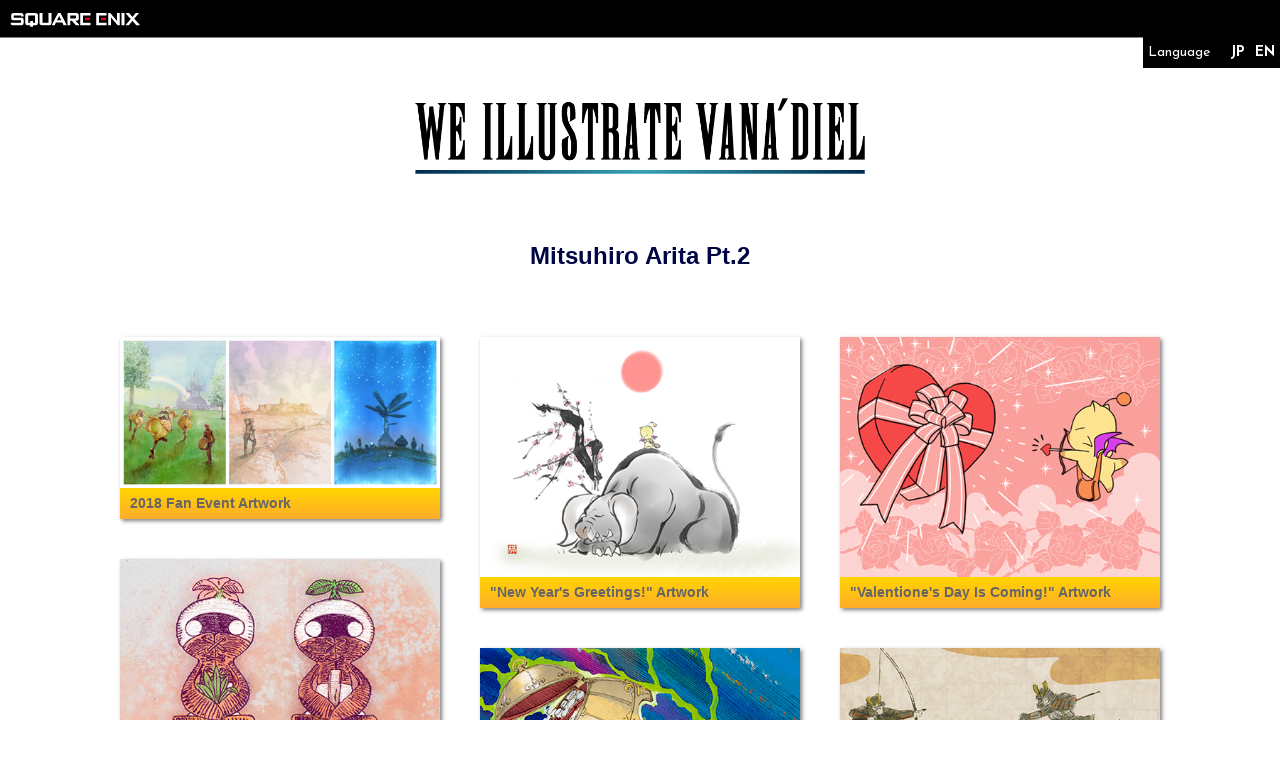

--- FILE ---
content_type: text/html; charset=UTF-8
request_url: https://we-are-vanadiel.finalfantasyxi.com/gallery/season/?s=8&vol=2&lang=en
body_size: 38206
content:


<!DOCTYPE html>

<html lang="en">

<!--//////////////////////////////
  //////////////////////////////
  headtag
  //////////////////////////////
  //////////////////////////////
-->

<head>
<meta charset="UTF-8">
<meta http-equiv="Content-Script-Type" content="text/javascript">
<meta http-equiv="X-UA-Compatible" content="IE=edge">
<meta name="viewport" content="width=device-width">
<meta name="author" content="SQUARE ENIX CO., LTD.">




            <!-- Google Tag Manager -->
        <script>(function(w,d,s,l,i){w[l]=w[l]||[];w[l].push({'gtm.start':
        new Date().getTime(),event:'gtm.js'});var f=d.getElementsByTagName(s)[0],
        j=d.createElement(s),dl=l!='dataLayer'?'&l='+l:'';j.async=true;j.src=
        'https://www.googletagmanager.com/gtm.js?id='+i+dl;f.parentNode.insertBefore(j,f);
        })(window,document,'script','digitalData','GTM-P37XSWJ');</script>
        <!-- End Google Tag Manager -->
        <link rel="stylesheet" href="https://www.jp.square-enix.com/common/templates/css/reset.css">
        <link rel="stylesheet" href="https://www.jp.square-enix.com/common/templates/css/template_rsp3.css">
        <script type="text/javascript" src="https://www.jp.square-enix.com/common/templates/js/jquery-3.3.1.min.js"></script>
        <script type="text/javascript" src="https://www.jp.square-enix.com/common/templates/js/sqexHeader-black_rsp_en.js"></script>
        <script type="text/javascript" src="https://www.jp.square-enix.com/common/templates/js/footer/game_we-are-vanadiel-ffxi_en.js"></script>
        <!--<script async src="https://www.googletagmanager.com/gtag/js?id=UA-39676948-27"></script>
        <script type="text/javascript" src="https://www.jp.square-enix.com/common/templates/js/analytics/game_we-are-vanadiel-ffxi.js"></script>
        <script type="text/javascript" src="https://www.jp.square-enix.com/common/templates/js/ad/game_we-are-vanadiel-ffxi_en.js"></script>-->
    



<!--
<meta http-equiv="Pragma" content="no-cache">
<meta http-equiv="Cache-Control" content="no-cache, no-store"/>
-->
<meta http-equiv="Expires" content="0">



<link rel="shortcut icon" href="assets/images/favicon.ico" type="image/x-icon" />
<link rel="apple-touch-icon-precomposed" href="assets/images/touch-icon.png"/>
<link rel="stylesheet" href="../../assets/css/style.css" type="text/css" />
<script src="https://kit.fontawesome.com/e440349e11.js" crossorigin="anonymous"></script>
<link rel="stylesheet" href="https://pro.fontawesome.com/releases/v5.15.4/css/all.css" integrity="sha384-rqn26AG5Pj86AF4SO72RK5fyefcQ/x32DNQfChxWvbXIyXFePlEktwD18fEz+kQU" crossorigin="anonymous">
<link href="https://cdnjs.cloudflare.com/ajax/libs/flag-icon-css/2.9.0/css/flag-icon.css" rel="stylesheet">


<script src="https://ajax.googleapis.com/ajax/libs/jquery/1.11.0/jquery.min.js"></script>
    <meta name="description" content="FFXI(ファイナル・ファンタジー11) 記念サイト WE ARE VANA'DIEL">
    <meta name="keywords" content="FFXI,ファイナル・ファンタジー11,SQEX,スクエア・エニックス,SQUARE,ENIX,WE ARE VANA'DIEL">
    <title>FINAL FANTASY XI - WE ARE VANA'DIEL 20th Anniversary Commemorative Website | SQUARE ENIX</title>
</head>

<!--↑↑↑↑headtag↑↑↑↑-->
<body>
  
  <!-- Google Tag Manager (noscript) -->
<noscript><iframe src="https://www.googletagmanager.com/ns.html?id=GTM-P37XSWJ"
height="0" width="0" style="display:none;visibility:hidden"></iframe></noscript>
<!-- End Google Tag Manager (noscript) -->
<div id="graph"></div>
<div class="overlay"></div>

<p class="breakpoint"></p>
<p id="hashTop"></p>

<div id="loading_overlay">
	<div><img src="../../assets/images/loading.gif"></div>
</div>

<p class="topLine"></p>
<p class="endLine"></p>
<p class="halfLine"></p>
<p class="headerBottomLine"></p>


            <header id="sqexHeader-black_rsp">
            <!-- pcHeader -->
            <div id="header-title" class="clearfix">
                <div class="logo"><a href="https://square-enix-games.com/"><img src="https://www.jp.square-enix.com/common/templates/images/logo-black.gif" alt="SQUARE ENIX"></a></div>
            </div>
            <!-- /pcHeader -->
            <!-- spHeader -->
            <div id="spOnly">
            <div id="phone-title">
                <div class="logo"><a href="https://square-enix-games.com/"><img src="https://www.jp.square-enix.com/common/templates/images/logo_ipn_b.gif" alt="SQUARE ENIX"></a></div>
            </div>
            </div>
            <!-- /spHeader -->
        </header>
        <!-- /header -->
    


<header id="orgHeader" class="hidden">
    
    <div class="logos">
        <a class="logo_weareVanadiel" href="/"><div>
	<p class="fixFill">
		<!-- Generator: Adobe Illustrator 25.2.3, SVG Export Plug-In  -->
		<svg version="1.1" xmlns="http://www.w3.org/2000/svg" xmlns:xlink="http://www.w3.org/1999/xlink" x="0px" y="0px"
			 width="1402.5px" height="518.74px" viewBox="0 0 1402.5 518.74"
			 style="overflow:visible;enable-background:new 0 0 1402.5 518.74;" xml:space="preserve">
		<style type="text/css">
			.st0{}
			.st1{}
			.st2{fill:#BFBFBF;}
			.st3{fill-rule:evenodd;clip-rule:evenodd;fill:url(#SVGID_2_);}
		</style>
		<defs>
		</defs>
		<g>
			<g>
				<path style="fill:#FFFFFF;" d="M102.63,24.14c5.47,0,10.21,4.74,9.48,10.21l-12.76,129.4L81.49,35.81h-16.4L53.06,163.74
					C37.75,39.82,37.39,34.71,37.39,34.71c-0.73-5.47,3.64-10.57,9.48-10.57c0,0,0,0,0-4.74H0.21c0,4.74,0,4.74,0,4.74
					c4.01,0,8.75,2.55,9.48,8.38c0,0,1.09,6.93,31.35,245.67h13.49l17.5-164.02l21.14,164.02h13.49
					c25.51-242.75,25.88-246.03,25.88-246.03c0.73-4.37,4.37-8.02,9.48-8.02c0,0,0,0,0-4.74h-39.37
					C102.63,24.14,102.63,24.14,102.63,24.14z M150.54,24.14c5.47,0,9.48,4.74,9.48,9.48v230.72c0,4.74-4.37,9.48-9.48,9.48v4.37
					h75.45v-88.57h-6.56c-5.83,72.9-29.16,72.9-29.16,72.9h-4.37V147.71c12.76,0,17.5,36.08,17.5,44.83h6.56V85.01h-6.56
					c0,23.69-4.74,39.37-17.5,39.37v-89.3h4.37c0,0,23.33,0,29.16,72.9h6.56V19.4h-75.45V24.14z M358.29,265.07
					c0,0,0-1.46-14.22-245.67H318.2c-19.68,242.39-20.05,245.67-20.05,245.67c-0.36,4.74-4.74,8.75-9.48,8.75v4.37h35.36v-4.74
					c-2.19,0-7.29-4.01-6.56-12.39c0,0,0.36-8.02,2.19-33.53h13.49c1.09,30.98,1.09,33.9,1.09,33.9c0,3.28-0.73,10.57-6.93,12.03v4.74
					h40.46v-4.74C363.03,273.46,358.65,269.81,358.29,265.07z M320.75,210.4l7.65-106.8l4.01,106.8H320.75z M458.13,263.98
					c0,0,0-5.1,0-98.41c0,0,0-18.95-15.31-22.6c13.12-3.65,13.12-26.97,13.12-26.97V55.12c0-20.78-13.85-35.72-36.08-35.72h-42.65
					v4.74c5.47,0,9.48,4.37,9.48,9.48v230.36c0,4.74-3.28,9.84-9.48,9.84v4.37h44.1v-4.37c-4.74,0-9.48-4.01-9.48-9.84
					c0,0,0-5.1,0-110.44h5.83c12.03,0,15.31,11.66,15.31,26.61c0,58.32,0,83.83,0,83.83c0,4.74-3.64,9.84-9.48,9.84v4.37h44.1v-4.37
					C462.5,273.82,458.13,269.81,458.13,263.98z M431.15,116.36c0,14.58-1.46,20.05-14.22,20.05h-5.1V37.26h5.1
					c10.93,0,14.22,5.83,14.22,13.85V116.36z M475.97,24.14c5.47,0,9.48,4.74,9.48,9.48v230.72c0,4.74-4.37,9.48-9.48,9.48v4.37h75.45
					v-88.57h-6.56c-5.83,72.9-29.16,72.9-29.16,72.9h-4.37V147.71c12.76,0,17.5,36.08,17.5,44.83h6.56V85.01h-6.56
					c0,23.69-4.74,39.37-17.5,39.37v-89.3h4.37c0,0,23.33,0,29.16,72.9h6.56V19.4h-75.45V24.14z M687,24.14
					c5.83,0,10.21,5.1,9.48,10.21c0,0-0.36,4.74-15.31,130.85h-0.73L661.49,34.71c-0.73-5.47,3.64-10.57,9.48-10.57c0,0,0,0,0-4.74
					h-46.29c0,4.74,0,4.74,0,4.74c5.47,0,8.75,4.01,9.48,8.02l35.36,246.03h18.59c28.43-240.2,29.16-246.03,29.16-246.03
					c0.73-5.47,5.47-8.02,9.11-8.02c0,0,0,0,0-4.74H687C687,24.14,687,24.14,687,24.14z M797.83,265.07c0,0,0-1.46-14.22-245.67
					h-25.88c-19.68,242.39-20.05,245.67-20.05,245.67c-0.36,4.74-4.74,8.75-9.48,8.75v4.37h35.36v-4.74c-2.19,0-7.29-4.01-6.56-12.39
					c0,0,0.36-8.02,2.19-33.53h13.49c1.09,30.98,1.09,33.9,1.09,33.9c0,3.28-0.73,10.57-6.93,12.03v4.74h40.46v-4.74
					C802.57,273.46,798.2,269.81,797.83,265.07z M760.29,210.4l7.65-106.8l4.01,106.8H760.29z M872.89,24.14
					c5.1,0,9.48,4.01,9.48,9.48c0,0,0,6.56,0,139.6L860.13,19.4h-37.91v4.74c5.1,0,9.48,4.01,9.48,9.48v230.72
					c0,4.01-3.28,9.48-9.48,9.48v4.37h37.54v-4.37c-4.74,0-9.48-4.01-9.48-9.84c0,0,0-5.1,0-159.28l26.61,173.5h23.33
					c0-234.37,0-244.57,0-244.57c0-5.1,4.01-9.48,9.48-9.48V19.4h-36.81V24.14z M991.36,265.07c0,0,0-1.46-14.22-245.67h-25.88
					c-19.68,242.39-20.05,245.67-20.05,245.67c-0.36,4.74-4.74,8.75-9.48,8.75v4.37h35.36v-4.74c-2.19,0-7.29-4.01-6.56-12.39
					c0,0,0.36-8.02,2.19-33.53h13.49c1.09,30.98,1.09,33.9,1.09,33.9c0,3.28-0.73,10.57-6.93,12.03v4.74h40.46v-4.74
					C996.09,273.46,991.72,269.81,991.36,265.07z M953.81,210.4l7.65-106.8l4.01,106.8H953.81z M1002.44,55.62h13.78L1048.62,0h-24.24
					L1002.44,55.62z M1109.92,19.4h-42.65v4.74c5.47,0,9.48,4.74,9.48,9.48c0,218.33,0,230.72,0,230.72c0,4.74-4.01,9.48-9.48,9.48
					v4.37h42.65c22.23,0,36.08-14.94,36.08-35.72c0-166.21,0-187.35,0-187.35C1146,34.35,1132.15,19.4,1109.92,19.4z M1106.28,260.33
					h-5.1V37.26h5.1c16.77,0,14.94,12.03,14.94,29.89c0,0,0,3.64,0,163.66C1121.22,248.31,1123.04,260.33,1106.28,260.33z
					 M1167.13,24.14c5.1,0,9.48,4.37,9.48,9.11v230.72c0,4.74-4.01,9.84-9.48,9.84v4.37h43.74v-4.37c-5.1,0-9.48-4.37-9.48-9.84V33.25
					c0-5.1,4.37-9.11,9.48-9.11V19.4h-43.74V24.14z M1231.73,24.14c5.47,0,9.48,4.74,9.48,9.48v230.72c0,4.74-4.37,9.48-9.48,9.48
					v4.37h75.45v-88.57h-6.56c-5.83,72.9-29.16,72.9-29.16,72.9h-4.37V147.71c12.76,0,17.5,36.08,17.5,44.83h6.56V85.01h-6.56
					c0,23.69-4.74,39.37-17.5,39.37v-89.3h4.37c0,0,23.33,0,29.16,72.9h6.56V19.4h-75.45V24.14z M1395.36,172.13
					c-8.02,88.21-31.35,90.39-31.35,90.39V33.25c0-5.47,4.74-9.11,9.48-9.11V19.4h-44.83v4.74c4.74,0,9.48,3.28,9.48,9.84v230.36
					c0,4.37-4.01,9.48-9.48,9.48v4.37h73.63V172.13H1395.36z"/>
			</g>
		</g>
		<linearGradient id="logo_weareVanadiel_grad" gradientUnits="userSpaceOnUse" x1="0" y1="334.1139" x2="1402.5" y2="334.1139">
			<stop  offset="0" style="stop-color:#003F7A"/>
			<stop  offset="0.5" style="stop-color:#51D0DB"/>
			<stop  offset="1" style="stop-color:#003F7A"/>
		</linearGradient>
		<path style="fill-rule:evenodd;clip-rule:evenodd;fill:url(#logo_weareVanadiel_grad);" d="M0,325.11h1402.5v18H0V325.11z"/>
		<g>
			<g>
				<path style="fill:#BFBFBF;" d="M741.12,390.36c1.8,0,3.61,2.95,3.61,6.17c0,3.18,0,68,0,68l-11.53-76.36h-19.91v2
					c1.31,0,3.91,2.54,3.91,6.54v113.35c0,2.09-3.01,4.31-3.96,4.31v2.5h18.6v-2.36c-1.1,0-3.91-2.18-3.91-5.09
					c0-2.59,0-78.85,0-78.85l13.74,86.3h12.74c0,0,0-113.95,0-119.08c0-5.13,2.85-7.63,3.6-7.63v-2h-16.89V390.36z M303.9,390.5
					c2.86,0,5.26,1.86,5.26,4.26v112.76c0,5.9-4.16,6.68-5.02,6.68v2.68h24.12v-2.5c-2.16,0-4.96-2.68-4.96-7.26c0-3.04,0-55.2,0-55.2
					c7.07,0,9.57,17.88,9.57,22.2h3.61v-53.3h-3.61c0,11.8-2.46,19.61-9.57,19.61v-44.36l2.51-0.05c12.69,0,15.99,36.19,15.99,36.19
					h3.66v-44.09H303.9V390.5z M692.93,509.21c-0.21-1.54-8.02-121.03-8.02-121.03h-14.49l-10.48,119.89c0,0,0.11,5.13-4.86,5.91v2.91
					h18.05v-2.82c-1.2,0-3.71-1.64-3.36-5.72c0.41-4.09,1.31-16.7,1.31-16.7h7.82c0,0,0.65,15.34,0.7,16.88c0,1.5-0.5,4.72-3.91,5.54
					v2.82h21.41v-2.77C695.29,514.11,693.18,511.56,692.93,509.21z M671.78,483.01l4.11-52.93l2.71,52.93H671.78z M603.11,390.5
					c2.86,0,5.29,1.86,5.29,4.26v112.76c0,5.9-4.11,6.68-5.06,6.68v2.68h25.22v-2.5c-2.16,0-5.02-2.68-5.02-7.26c0-3.04,0-55.2,0-55.2
					c7.77,0,9.27,17.88,9.27,22.2h3.61v-53.3h-3.61c0,11.8-2.45,19.61-9.22,19.61v-44.36l2.41-0.05c13.63,0,17.55,36.19,17.55,36.19
					h3.61v-44.09h-44.05V390.5z M435.41,390.36c1.91,0,3.71,2.95,3.71,6.17c0,3.18,0,68,0,68l-12.34-76.36h-19.4v2
					c1.3,0,3.91,2.54,3.91,6.54v113.35c0,2.09-3.01,4.31-4.01,4.31v2.5h18.2v-2.36c-1.15,0-3.96-2.18-3.96-5.09
					c0-2.59,0-78.85,0-78.85l14.49,86.3h12.79c0,0,0-113.95,0-119.08c0-5.13,2.81-7.63,3.56-7.63v-2h-16.95V390.36z M380.71,509.34
					V397.39c0-5.26,3.11-7.12,3.96-7.12v-2.19H362.5v2.23c1.6,0,4.52,3.04,4.52,7.03v111.67c0,3.18-3.16,5.04-4.52,5.04v2.82h22.18
					l-0.02-2.86C383.06,514.02,380.71,512.3,380.71,509.34z M503.44,509.21c-0.15-1.54-7.77-121.03-7.77-121.03h-14.04l-10.93,119.89
					c0,0,0.15,5.13-4.81,5.91v2.91h18.5v-2.82c-1.2,0-3.66-1.64-3.31-5.72c0.35-4.09,1.3-16.7,1.3-16.7h7.32
					c0,0,0.65,15.34,0.65,16.88c0.06,1.5-0.45,4.72-3.91,5.54v2.82h21.21v-2.77C505.8,514.11,503.7,511.56,503.44,509.21z
					 M483.04,483.01l4.15-52.93l2.21,52.93H483.04z M541.95,508.89V396.08c0-1.86,3.06-4.63,4.01-4.63v-3.27H523.1v3.59
					c1.71,0,4.67,2.54,4.67,4.99v109.9c0,1.86-1.41,6.99-4.42,7.63v2.59h39.61V464h-3.66C559.3,464,554.84,507.8,541.95,508.89z
					 M870.93,509.21c-0.15-1.54-7.97-121.03-7.97-121.03h-14.7l-10.42,119.89c0,0,0.09,5.13-4.82,5.91v2.91h18v-2.82
					c-1.21,0-3.71-1.64-3.36-5.72c0.4-4.09,1.35-16.7,1.35-16.7h8.43c0,0,0.6,15.34,0.65,16.88c0.05,1.5-0.5,4.72-3.92,5.54v2.82h20.9
					v-2.77C873.23,514.11,871.17,511.56,870.93,509.21z M849.61,483.01l5.07-52.93l2.46,52.93H849.61z M779.57,388.18l-1.3,45.44h4.37
					c0,0,4.36-28.1,10.33-33.5c0,0,0,102.96,0,107.72c0,4.82-1.9,6.54-3.91,6.54v2.5h19.86v-2.54c-2.26,0-3.18-3.9-3.18-6.81
					c0-2.9,0-107.54,0-107.54c6.26,7.58,8.99,33.64,8.99,33.64h4.56l-0.7-45.44H779.57z M985.38,394.63c0.3-2.27,3.01-3.55,4.87-3.55
					v-2.95H970.4v2.73c1.66,0,3.65,2.36,3.31,5.86c-0.4,3.54-4.67,41.49-4.67,41.49s-3.85-41.53-4.06-43.54
					c-0.2-1.95,1.91-3.81,3.36-3.81v-2.73h-19.8v2.77c1.85,0.18,3.91,3.13,4.31,6.17c0.35,3.09,9.42,68.46,9.42,68.46s0,38.41,0,42.35
					c0,3.95-2.58,6.49-4.19,6.49v2.49h21.86v-2.49c-1.74,0.1-3.98-4.25-3.98-6.52c0-2.32,0-42.14,0-42.14S984.99,396.81,985.38,394.63
					z M911.38,431.58c-2.45-5.81-3.61-15.02-3.61-20.15c0-5.18,0.36-11.76,1.05-13.75c0.66-2.04,3.16-4.27,4.92-0.13
					c0.9,2.13,3.21,15.07,0.1,33.73l13.69-7.45c0,0,1.46-26.87-4-32.28c-3.02-2.9-6.48-5.08-12.54-5.08c-6.01,0-11.58,3.22-13.59,7.13
					c-4.16,8.17-3.06,30.14-0.15,38.81c3.71,10.85,9.07,15.67,15.65,29.1c5.51,11.35,4.46,24.01,4.46,27.33
					c0,3.27-0.3,15.34-2.35,19.93c-0.36,0.82-2.81,1.08-3.56-0.14c-1.21-1.85-2.31-5.3-2.15-19.93c0.04-10.44,0.59-18.75,2.55-26.05
					l-16.19,9.39c0,0-1.15,6.67-0.55,19.97c0.95,19.56,7.72,26.74,18.65,26.74c12.59,0,17.55-9.76,18.1-30.96
					c0.25-11.25-3.25-24.97-6.32-31.14C922.67,450.78,915.89,442.34,911.38,431.58z M1094.64,509.56V397.94
					c0-5.26,3.11-7.12,3.96-7.12v-2.7h-20.58v2.74c1.6,0,4.52,3.04,4.52,7.03v111.3c0,3.18-3.16,5.04-4.52,5.04v2.72h20.59v-2.72
					C1097,514.23,1094.64,512.51,1094.64,509.56z M1068.66,505.24c-0.32-1.94-9.72-55.58-9.72-55.58s9.17-49.21,9.43-50.76
					c0.27-1.56,0.97-4.18,2.44-5.78c1.46-1.6,4.42-2.36,4.42-2.36v-2.64h-16.89v2.64c1.87,0.52,2.02,3.01,1.72,4.29
					c-0.3,1.27-5.76,26.89-5.76,26.89s-4.63-23.45-4.93-24.95c-0.3-1.5,0.82-3.3,2.09-4.35c1.27-1.05,3.62-1.89,3.62-1.89v-2.62
					h-21.65v2.62c4.2,1.4,5.21,4.81,5.5,6.68c0.29,1.87,9.62,56.42,9.62,56.42s-8.97,49.81-9.83,54.56c-0.86,4.75-4.88,5.83-4.88,5.83
					v2.69h16.79v-2.7c-3.73-0.83-3.66-6.14-3.44-7.15c0.22-1.01,5.74-27.3,5.74-27.3s4.99,23.81,5.1,24.28
					c0.11,0.47,0.79,4.03-0.29,6.65c-1.07,2.63-4.38,3.52-4.38,3.52v2.68h21.95v-2.7C1071.58,513.48,1069.22,508.6,1068.66,505.24z
					 M999.59,505.73c0-2.19-1.3-3.16-3.92-3.16h-4.22v11.12h1.68v-4.82h1.93l2.92,4.82h1.88l-3.15-4.9
					C998.34,508.59,999.59,507.72,999.59,505.73z M993.13,507.44V504h2.29c1.17,0,2.42,0.25,2.42,1.63c0,1.71-1.27,1.81-2.7,1.81
					H993.13z M995.2,499.13c-4.94,0-9.12,3.81-9.12,8.98c0,5.21,4.18,9.02,9.12,9.02c4.89,0,9.07-3.81,9.07-9.02
					C1004.27,502.94,1000.09,499.13,995.2,499.13z M995.2,515.63c-4.11,0-7.32-3.19-7.32-7.52c0-4.26,3.21-7.48,7.32-7.48
					c4.06,0,7.27,3.21,7.27,7.48C1002.47,512.44,999.26,515.63,995.2,515.63z"/>
			</g>
		</g>
		</svg>



	</p>
</div>
</a>
    </div>
    <nav>
        <div class="lang">
	        <p>Language</p>
	        
    	        	        
	        
	        <div>
	            <a href="/gallery/season/?s=8&vol=2&lang=ja">JP</a>
	            <a href="/gallery/season/?s=8&vol=2&lang=en">EN</a>
	        </div>
	    </div>
    	<div class="nav">
    		<ul>
    			<li><a href="../../">TOP</a></li>
    			<li><a href="../../history/?year=before">HISTORY</a></li>
    			<li><a href="../../gallery">ART GALLERY</a></li>
    			<li><a href="../../interview">INTERVIEW</a></li>
    			<li><a href="../../video">VIDEOS</a></li>
    			<li><a href="../../vanarium">VANARIUM</a></li>
    			<li><a href="../../playguide">PLAY GUIDE</a></li>
    		</ul>
    	</div>
    	<div class="snsLink">
            <a href="https://twitter.com/FFXI_EN" class="twitter" target="_blank"><i class="fa-brands fa-x-twitter"></i></a>
            <a href="https://www.youtube.com/user/finalfantasyxi" class="youtube" target="_blank"><i class="fab fa-youtube"></i></a>
        </div>
    </nav>
    <div class="toggle">
        <div class="toggle_in">
            <div class="toggle_1"></div>
            <div class="toggle_2"></div>
            <div class="toggle_3"></div>
        </div>		
    </div>
</header>

<div class="lang">
    <p>Language</p>
    
            
    
    <div>
        <a href="/gallery/season/?s=8&vol=2&lang=ja">JP</a>
        <a href="/gallery/season/?s=8&vol=2&lang=en">EN</a>
    </div>
</div>


  <div id="wrapper" class="divider">
    
    
    <section class="gallery_season">
      <div>
        <h5>
          <b><img src="../../assets/images/cap_illustrate.png"></b>
          
                      
        </h5>
        
        

                <h4>
            <!--<span>Vol.8</span>-->
            <p>Mitsuhiro Arita Pt.2</p>
        </h4>
                
        <div class="masonry">
                              <div class="item ">
            <a href="../detail/?s=8&vol=2&id=0">
              <div><img src="../../assets/images/gallery/thumb/8/vol/2/0.jpg"></div>
              <p>2018 Fan Event Artwork</p>
            </a>
          </div>
                              <div class="item ">
            <a href="../detail/?s=8&vol=2&id=1">
              <div><img src="../../assets/images/gallery/thumb/8/vol/2/1.jpg"></div>
              <p>"New Year's Greetings!" Artwork</p>
            </a>
          </div>
                              <div class="item ">
            <a href="../detail/?s=8&vol=2&id=2">
              <div><img src="../../assets/images/gallery/thumb/8/vol/2/2.jpg"></div>
              <p>"Valentione's Day Is Coming!" Artwork</p>
            </a>
          </div>
                              <div class="item ">
            <a href="../detail/?s=8&vol=2&id=3">
              <div><img src="../../assets/images/gallery/thumb/8/vol/2/3.jpg"></div>
              <p>"Get All Dolled Up—Doll Festival 2009 Approaches!" Artwork</p>
            </a>
          </div>
                              <div class="item ">
            <a href="../detail/?s=8&vol=2&id=4">
              <div><img src="../../assets/images/gallery/thumb/8/vol/2/4.jpg"></div>
              <p>"Egg Hunt 2009: Open Season Coming Soon to Vana'diel" Artwork</p>
            </a>
          </div>
                              <div class="item ">
            <a href="../detail/?s=8&vol=2&id=5">
              <div><img src="../../assets/images/gallery/thumb/8/vol/2/5.jpg"></div>
              <p>"Feast of Swords Draws Nigh!" Artwork</p>
            </a>
          </div>
                              <div class="item ">
            <a href="../detail/?s=8&vol=2&id=6">
              <div><img src="../../assets/images/gallery/thumb/8/vol/2/6.jpg"></div>
              <p>"Happy 7th Vana'versary! Adventurer Appreciation Campaign Back With a Vengeance!" Artwork</p>
            </a>
          </div>
                              <div class="item ">
            <a href="../detail/?s=8&vol=2&id=7">
              <div><img src="../../assets/images/gallery/thumb/8/vol/2/7.jpg"></div>
              <p>"Go All to Pieces—The Mog Tablet Quest Unearthed!" Artwork</p>
            </a>
          </div>
                              <div class="item ">
            <a href="../detail/?s=8&vol=2&id=8">
              <div><img src="../../assets/images/gallery/thumb/8/vol/2/8.jpg"></div>
              <p>"Celestial Nights 2009: Love Lights the World" Artwork</p>
            </a>
          </div>
                              <div class="item ">
            <a href="../detail/?s=8&vol=2&id=9">
              <div><img src="../../assets/images/gallery/thumb/8/vol/2/9.jpg"></div>
              <p>"Beat the Heat with the Sunbreeze Festival!" Artwork</p>
            </a>
          </div>
                              <div class="item ">
            <a href="../detail/?s=8&vol=2&id=10">
              <div><img src="../../assets/images/gallery/thumb/8/vol/2/10.jpg"></div>
              <p>"Brave Battlers Brandish Bravado, Blitz Burly Bovines" Artwork</p>
            </a>
          </div>
                              <div class="item ">
            <a href="../detail/?s=8&vol=2&id=11">
              <div><img src="../../assets/images/gallery/thumb/8/vol/2/11.jpg"></div>
              <p>"Harvest Festival 2009: Tales from the Cryptaru" Artwork</p>
            </a>
          </div>
                              <div class="item ">
            <a href="../detail/?s=8&vol=2&id=12">
              <div><img src="../../assets/images/gallery/thumb/8/vol/2/12.jpg"></div>
              <p>"New Year's Greetings!" Artwork</p>
            </a>
          </div>
                              <div class="item ">
            <a href="../detail/?s=8&vol=2&id=13">
              <div><img src="../../assets/images/gallery/thumb/8/vol/2/13.jpg"></div>
              <p>"Beneath the Cherry Tree" Artwork</p>
            </a>
          </div>
                              <div class="item ">
            <a href="../detail/?s=8&vol=2&id=14">
              <div><img src="../../assets/images/gallery/thumb/8/vol/2/14.jpg"></div>
              <p>"Musings of a Malcontent Samurai" Artwork</p>
            </a>
          </div>
                              <div class="item ">
            <a href="../detail/?s=8&vol=2&id=15">
              <div><img src="../../assets/images/gallery/thumb/8/vol/2/15.jpg"></div>
              <p>"Happy 8th Vana'versary! The Appreciation of Adventurers Begins!" Artwork</p>
            </a>
          </div>
                              <div class="item ">
            <a href="../detail/?s=8&vol=2&id=16">
              <div><img src="../../assets/images/gallery/thumb/8/vol/2/16.jpg"></div>
              <p>"Celestial Nights: A Love to Transcend Time" Artwork</p>
            </a>
          </div>
                              <div class="item ">
            <a href="../detail/?s=8&vol=2&id=17">
              <div><img src="../../assets/images/gallery/thumb/8/vol/2/17.jpg"></div>
              <p>"Buffaloes Blaze Onward: A Rip-Roarin' Ronfaure Rodeo!" Artwork</p>
            </a>
          </div>
                              <div class="item ">
            <a href="../detail/?s=8&vol=2&id=18">
              <div><img src="../../assets/images/gallery/thumb/8/vol/2/18.jpg"></div>
              <p>"The Sculptor and the Shadow ~A Harvest Festival Tale~" Artwork</p>
            </a>
          </div>
                              <div class="item ">
            <a href="../detail/?s=8&vol=2&id=19">
              <div><img src="../../assets/images/gallery/thumb/8/vol/2/19.jpg"></div>
              <p>"A Feast for the Soul" Artwork</p>
            </a>
          </div>
                              <div class="item ">
            <a href="../detail/?s=8&vol=2&id=20">
              <div><img src="../../assets/images/gallery/thumb/8/vol/2/20.jpg"></div>
              <p>"Happy New Year!" Artwork</p>
            </a>
          </div>
                              <div class="item ">
            <a href="../detail/?s=8&vol=2&id=21">
              <div><img src="../../assets/images/gallery/thumb/8/vol/2/21.jpg"></div>
              <p>"Confectionary Capers: A Valentione's Day Tale" Artwork</p>
            </a>
          </div>
                              <div class="item ">
            <a href="../detail/?s=8&vol=2&id=22">
              <div><img src="../../assets/images/gallery/thumb/8/vol/2/22.jpg"></div>
              <p>"Petal in the Breeze" Artwork</p>
            </a>
          </div>
                              <div class="item ">
            <a href="../detail/?s=8&vol=2&id=23">
              <div><img src="../../assets/images/gallery/thumb/8/vol/2/23.jpg"></div>
              <p>"World Egg-sclusive: Rated "M" for Moogle" Artwork</p>
            </a>
          </div>
                              <div class="item ">
            <a href="../detail/?s=8&vol=2&id=24">
              <div><img src="../../assets/images/gallery/thumb/8/vol/2/24.jpg"></div>
              <p>"Far Eastern Honor" Artwork</p>
            </a>
          </div>
                              <div class="item ">
            <a href="../detail/?s=8&vol=2&id=25">
              <div><img src="../../assets/images/gallery/thumb/8/vol/2/25.jpg"></div>
              <p>"The 9th Annual Adventurer Appreciation Campaign Arrives!" Artwork</p>
            </a>
          </div>
                              <div class="item ">
            <a href="../detail/?s=8&vol=2&id=26">
              <div><img src="../../assets/images/gallery/thumb/8/vol/2/26.jpg"></div>
              <p>"Wish Upon a Bamboo Stalk" Artwork</p>
            </a>
          </div>
                              <div class="item ">
            <a href="../detail/?s=8&vol=2&id=27">
              <div><img src="../../assets/images/gallery/thumb/8/vol/2/27.jpg"></div>
              <p>"Blazing Buffaloes Facilitate Fast Friendships among Fledgling Fighters" Artwork</p>
            </a>
          </div>
                              <div class="item ">
            <a href="../detail/?s=8&vol=2&id=28">
              <div><img src="../../assets/images/gallery/thumb/8/vol/2/28.jpg"></div>
              <p>"A Harrowing Harvest Reunion" Artwork</p>
            </a>
          </div>
                              <div class="item ">
            <a href="../detail/?s=8&vol=2&id=29">
              <div><img src="../../assets/images/gallery/thumb/8/vol/2/29.jpg"></div>
              <p>"Stew Spiced with a Smile" Artwork</p>
            </a>
          </div>
                              <div class="item ">
            <a href="../detail/?s=8&vol=2&id=30">
              <div><img src="../../assets/images/gallery/thumb/8/vol/2/30.jpg"></div>
              <p>"Ringing in the New Year!" Artwork</p>
            </a>
          </div>
                              <div class="item ">
            <a href="../detail/?s=8&vol=2&id=31">
              <div><img src="../../assets/images/gallery/thumb/8/vol/2/31.jpg"></div>
              <p>"Amorous Affectations" Artwork</p>
            </a>
          </div>
                              <div class="item ">
            <a href="../detail/?s=8&vol=2&id=32">
              <div><img src="../../assets/images/gallery/thumb/8/vol/2/32.jpg"></div>
              <p>"Bickering Beauties" Artwork</p>
            </a>
          </div>
                              <div class="item ">
            <a href="../detail/?s=8&vol=2&id=33">
              <div><img src="../../assets/images/gallery/thumb/8/vol/2/33.jpg"></div>
              <p>"Eggstra! Eggstra! Read All About It!" Artwork</p>
            </a>
          </div>
                              <div class="item ">
            <a href="../detail/?s=8&vol=2&id=34">
              <div><img src="../../assets/images/gallery/thumb/8/vol/2/34.jpg"></div>
              <p>"Child's Play" Artwork</p>
            </a>
          </div>
                              <div class="item ">
            <a href="../detail/?s=8&vol=2&id=35">
              <div><img src="../../assets/images/gallery/thumb/8/vol/2/35.jpg"></div>
              <p>"The Tenth Adventurer Appreciation Campaign Comes Crashing in!" Artwork</p>
            </a>
          </div>
                              <div class="item ">
            <a href="../detail/?s=8&vol=2&id=36">
              <div><img src="../../assets/images/gallery/thumb/8/vol/2/36.jpg"></div>
              <p>"Celestial Nights: A Backstage Romance" Artwork</p>
            </a>
          </div>
                              <div class="item ">
            <a href="../detail/?s=8&vol=2&id=37">
              <div><img src="../../assets/images/gallery/thumb/8/vol/2/37.jpg"></div>
              <p>"Massive Meeting Moves Moogles to Mambo!" Artwork</p>
            </a>
          </div>
                              <div class="item ">
            <a href="../detail/?s=8&vol=2&id=38">
              <div><img src="../../assets/images/gallery/thumb/8/vol/2/38.jpg"></div>
              <p>"Behind the Bats" Artwork</p>
            </a>
          </div>
                              <div class="item ">
            <a href="../detail/?s=8&vol=2&id=39">
              <div><img src="../../assets/images/gallery/thumb/8/vol/2/39.jpg"></div>
              <p>"An Orchestrion Delight" Artwork</p>
            </a>
          </div>
                  </div>

        
        
      </div>
    </section>
    
    <section class="gallery_index">
      <div>
        <h5>
          <b><img src="../../assets/images/cap_illustrate.png"></b>
                    
        </h5>
        
        
<ul class="thumbnail_ver2 col3">
  <li>
    <a href="../season/?s=1&vol=1">
      <p><img src="../../assets/images/gallery/vol01.jpg"></p>
      <div>
        <h6><span>Vol.1</span></h6>        <p>Yoshitaka Amano</p>        
      </div>
    </a>
  </li>
  <li>
    <a href="../season/?s=2&vol=1">
      <p><img src="../../assets/images/gallery/vol02_1.jpg"></p>
      <div>
        <h6><span>Vol.2 Part 1</span></h6>        <p>Promotional Illustrations</p>      </div>
    </a>
  </li>
  <li>
    <a href="../season/?s=2&vol=2">
      <p><img src="../../assets/images/gallery/vol02_2.jpg"></p>
      <div>
        <h6><span>Vol.2 Part 2</span></h6>        <p>Tetsuya Nomura</p>      </div>
    </a>
  </li>
  <li>
    <a href="../season/?s=3&vol=1">
      <p><img src="../../assets/images/gallery/vol03_1.jpg"></p>
      <div>
        <h6><span>Vol.3 Part 1</span></h6>        <p>Concept Artwork: Playable Races</p>      </div>
    </a>
  </li>
  <li>
    <a href="../season/?s=3&vol=2">
      <p><img src="../../assets/images/gallery/vol03_2.jpg"></p>
      <div>
        <h6><span>Vol.3 Part 2</span></h6>        <p>Concept Artwork: NPCs</p>      </div>
    </a>
  </li>
  <li>
    <a href="../season/?s=3&vol=3">
      <p><img src="../../assets/images/gallery/vol03_3.jpg"></p>
      <div>
        <h6><span>Vol.3 Part 3</span></h6>        <p>Concept Artwork: Job-Specific Equipment</p>      </div>
    </a>
  </li>
  <li>
    <a href="../season/?s=3&vol=4">
      <p><img src="../../assets/images/gallery/vol03_4.jpg"></p>
      <div>
        <h6><span>Vol.3 Part 4</span></h6>        <p>Concept Artwork: Equipment</p>      </div>
    </a>
  </li>
  <li>
    <a href="../season/?s=4&vol=1">
      <p><img src="../../assets/images/gallery/vol04_1.jpg"></p>
      <div>
        <h6><span>Vol.4 Part 1</span></h6>        <p>Concept Artwork: Monsters Pt.1</p>      </div>
    </a>
  </li>
  <li>
    <a href="../season/?s=4&vol=2">
      <p><img src="../../assets/images/gallery/vol04_2.jpg"></p>
      <div>
        <h6><span>Vol.4 Part 2</span></h6>        <p>Concept Artwork: Monsters Pt.2</p>      </div>
    </a>
  </li>
  <li>
    <a href="../season/?s=4&vol=3">
      <p><img src="../../assets/images/gallery/vol04_3.jpg"></p>
      <div>
        <h6><span>Vol.4 Part 3</span></h6>        <p>Concept Artwork: Monsters Pt.3</p>      </div>
    </a>
  </li>
  <li>
    <a href="../season/?s=4&vol=4">
      <p><img src="../../assets/images/gallery/vol04_4.jpg"></p>
      <div>
        <h6><span>Vol.4 Part 4</span></h6>        <p>Concept Artwork: Monsters Pt.4</p>      </div>
    </a>
  </li>
  <li>
    <a href="../season/?s=5&vol=1">
      <p><img src="../../assets/images/gallery/vol05_1.jpg"></p>
      <div>
        <h6><span>Vol.5</span></h6>        <p>Fumio Minagawa</p>      </div>
    </a>
  </li>
  <li>
    <a href="../season/?s=6&vol=1">
      <p><img src="../../assets/images/gallery/vol06_1.jpg"></p>
      <div>
        <h6><span>Vol.6</span></h6>        <p>Anniversary Illustrations</p>      </div>
    </a>
  </li>
  <li>
    <a href="../season/?s=7&vol=1">
      <p><img src="../../assets/images/gallery/vol07_1.jpg"></p>
      <div>
        <h6><span>Vol.7 Part 1</span></h6>        <p>Event & Merchandise Artwork</p>      </div>
    </a>
  </li>
  <li>
    <a href="../season/?s=7&vol=2">
      <p><img src="../../assets/images/gallery/vol07_2.jpg"></p>
      <div>
        <h6><span>Vol.7 Part 2</span></h6>        <p>(Spoiler Warning) Rhapsodies of Vana'diel Ending Illustrations</p>      </div>
    </a>
  </li>
  <li>
    <a href="../season/?s=8&vol=1">
      <p><img src="../../assets/images/gallery/vol08_1.jpg"></p>
      <div>
        <h6><span>Vol.8 Part 1</span></h6>        <p>Mitsuhiro Arita Pt.1</p>      </div>
    </a>
  </li>
  <li>
    <a href="../season/?s=8&vol=2">
      <p><img src="../../assets/images/gallery/vol08_2.jpg"></p>
      <div>
        <h6><span>Vol.8 Part 2</span></h6>        <p>Mitsuhiro Arita Pt.2</p>      </div>
    </a>
  </li>
  <li>
    <a href="../season/?s=8&vol=3">
      <p><img src="../../assets/images/gallery/vol08_3.jpg"></p>
      <div>
        <h6><span>Vol.8 Part 3</span></h6>        <p>Mitsuhiro Arita Pt.3</p>      </div>
    </a>
  </li>
  <li>
    <a href="../season/?s=9&vol=1">
      <p><img src="../../assets/images/gallery/vol09_1.jpg"></p>
      <div>
        <h6><span>Vol.9</span></h6>        <p>Vana'diel Tribune</p>      </div>
    </a>
  </li>
  <li>
    <a href="../season/?s=10&vol=1">
      <p><img src="../../assets/images/gallery/vol10_1.jpg"></p>
      <div>
        <h6><span>Vol.10</span></h6>        <p>(Spoiler Warning) Seekers of Adoulin Illustrations</p>      </div>
    </a>
  </li>
  <li>
    <a href="../season/?s=11&vol=1">
      <p><img src="../../assets/images/gallery/vol11_1.jpg"></p>
      <div>
        <h6><span>Vol.11 Part 1</span></h6>        <p>Concept Artwork: San d'Oria</p>      </div>
    </a>
  </li>
  <li>
    <a href="../season/?s=11&vol=2">
      <p><img src="../../assets/images/gallery/vol11_2.jpg"></p>
      <div>
        <h6><span>Vol. 11 Part 2</span></h6>        <p>Concept Artwork: Bastok</p>      </div>
    </a>
  </li>
  <li>
    <a href="../season/?s=11&vol=3">
      <p><img src="../../assets/images/gallery/vol11_3.jpg"></p>
      <div>
        <h6><span>Vol. 11 Part 3</span></h6>        <p>Concept Artwork: Windurst</p>      </div>
    </a>
  </li>
  <li>
    <a href="../season/?s=11&vol=4">
      <p><img src="../../assets/images/gallery/vol11_4.jpg"></p>
      <div>
        <h6><span>Vol. 11 Part 4</span></h6>        <p>Concept Artwork: Jeuno</p>      </div>
    </a>
  </li>
  <li>
    <a href="../season/?s=11&vol=5">
      <p><img src="../../assets/images/gallery/vol11_5.jpg"></p>
      <div>
        <h6><span>Vol. 11 Part 5</span></h6>        <p>Concept Artwork: Starting Areas (Part 1)</p>      </div>
    </a>
  </li>
  <li>
    <a href="../season/?s=11&vol=6">
      <p><img src="../../assets/images/gallery/vol11_6.jpg"></p>
      <div>
        <h6><span>Vol. 11 Part 6</span></h6>        <p>Concept Artwork: Starting Areas (Part 2)</p>      </div>
    </a>
  </li>
  <li>
    <a href="../season/?s=11&vol=7">
      <p><img src="../../assets/images/gallery/vol11_7.jpg"></p>
      <div>
        <h6><span>Vol. 11 Part 7</span></h6>        <p>Concept Artwork: Rise of the Zilart Areas</p>      </div>
    </a>
  </li>
  <li>
    <a href="../season/?s=11&vol=8">
      <p><img src="../../assets/images/gallery/vol11_8.jpg"></p>
      <div>
        <h6><span>Vol. 11 Part 8</span></h6>        <p>Concept Artwork: Chains of Promathia & Other Areas</p>      </div>
    </a>
  </li>
</ul>      </div>
    </section>
    
    
    
  </div>
  
    
	<!-- === footerArea === -->
	<div id="sqexFooter" class="sqex-footer-black">
	<!-- デフォルトフッター -->
	    <div id="sqex-footer-contents">
	    <ul>
		    		    	<li class="sqex-footer-first">
		            <a href="https://www.jp.square-enix.com/caution.html" target="_blank">Caution</a>
		        </li>
		        <li>
		            <a href="https://www.jp.square-enix.com/privacy/" target="_blank">PrivacyPolicy</a>
		        </li>
		        <li>
		            <a href="https://support.na.square-enix.com/jump.php" target="_blank">Support</a>
		        </li>
		    	        
	    </ul>
	    <p class="sqex-footer-copyright">&copy; SQUARE ENIX CO., LTD. All Rights Reserved.</p>
	    </div>
	</div>
	<!-- === /footerArea === -->
	


<script type="text/javascript" src="../../assets/js/common.js"></script>
<script type="text/javascript" src="../../assets/js/adjustHeader.js"></script>
<script type="text/javascript" src="../../assets/js/toggle_nav.js"></script>
<script type="text/javascript" src="../../assets/js/scrollObserver.js"></script>
<script type="text/javascript" src="../../assets/js/svgCtr.js"></script>
<script type="text/javascript" src="../../assets/js/swichImg.js"></script>
<script type="text/javascript" src="../../assets/js/multi_scroll.js"></script>
<script type="text/javascript" src="../../assets/js/checkform.js"></script>
<script type="text/javascript" src="../../assets/js/textAccordion.js"></script>
<script type="text/javascript" src="../../assets/js/ofi.min.js"></script>
<script type="text/javascript" src="../../assets/js/masonry.pkgd.js"></script>

<script>objectFitImages(".objectFit"); </script>
<script type="text/javascript">  
$(window).on('load resize scroll touchmove', function(){	  
  var header_scrollTop = $(window).scrollTop();
  if(header_scrollTop<5&&parseInt($("body").css("top"))>=0){
  	$("header#orgHeader").addClass("hidden");
  }
  else{
  	$("header#orgHeader").removeClass("hidden");
  }
});
</script>
  
  
  
    <script type="text/javascript">  
    $(window).bind('load', function() {
        $('.masonry').masonry({
            // options
            itemSelector: '.item',
            columnWidth: '.item:not(.full)',
            gutter: 40,
            percentPosition: true,
        }); 
    }); 
    </script>

  </div>
  <!-- /wp -->
</body>
</html>

--- FILE ---
content_type: text/css
request_url: https://we-are-vanadiel.finalfantasyxi.com/assets/css/style.css
body_size: 194749
content:
@charset "UTF-8";
/*
Theme Name: EPJ
Description: EPJ
Author:EPJ
*/
/* CSS Document */
/* ////////////////////////////////////////////
   ////////////////////////////////////////////
 .less基本関数
   ////////////////////////////////////////////
  ////////////////////////////////////////////
*/
/*$includeVal:($innerWidth - 550) / $innerWidth * 100 * 0.5 * 1%;*/
/* ////////////////////////////////////////////
   ////////////////////////////////////////////
   ブレイクポイント設定
   ////////////////////////////////////////////
  ////////////////////////////////////////////
*/
@import url(https://fonts.googleapis.com/earlyaccess/notosansjapanese.css);
@import url("https://fonts.googleapis.com/css?family=Raleway:300,700");
@import url("https://fonts.googleapis.com/css2?family=Josefin+Sans:wght@400;600;700&display=swap");
@import url("https://fonts.googleapis.com/css2?family=Cormorant+Garamond:wght@400;700&display=swap");
@import url("https://fonts.googleapis.com/css2?family=Hina+Mincho&display=swap");
.breakpoint {
  opacity: 0;
  width: 0px;
  height: 0px;
  position: fixed;
  bottom: 0px;
  left: 0px;
}

/* ////////////////////////////////////////////
   ////////////////////////////////////////////
   スクロールライン設定
   ////////////////////////////////////////////
  ////////////////////////////////////////////
*/
.topLine {
  position: fixed;
  top: 0%;
  right: 0px;
  height: 1px;
  background-color: #000;
  width: 100px;
  opacity: 0;
  z-index: 100;
}

.halfLine {
  position: fixed;
  top: 50%;
  right: 0px;
  height: 1px;
  background-color: #000;
  width: 100px;
  opacity: 0;
  z-index: 100;
}

.endLine {
  position: fixed;
  bottom: 0px;
  right: 0px;
  height: 1px;
  background-color: #000;
  width: 100px;
  opacity: 0;
  z-index: 100;
}

/*IE用にobject-fitのフォロー*/
.object-fit {
  object-fit: cover;
  font-family: "object-fit: cover;"; /*IE対策*/
}

/*ブロック要素の天地中央*/
/*ブロック要素の天地中央のクリア*/
/*ボックスシャドウ*/
/*ブラー*/
/*角丸*/
/*cssアニメーション効果*/
/*cssアニメーション解除*/
/*cssアニメーション効果(ease)*/
/*cssアニメーション効果(fast)*/
/*inline-blockのリスト*/
/*aタグタグ詳細設定関数　
.linkConfig(通常時文字色;ホーバー時文字色;false;true);
*/
/*/////////////////
フォームのパーツ関連
/////////////////*/
/*ドロップダウンメニュー*/
/*ラジオボタン&チェックボックス*/
/*フォーカスした際のミックスイン*/
/*ボタン作成
$color
文字色、矢印色
$arrowRotate
45deg→右向き
135deg→下向き
false→矢印なし
$bgColor
背景色
$borderWidth
*/
/*
$flipSpan:item内にまとめる個数、
$liMargin:li同士のマージン,
$horigen:横一列の個数、
$pointer:ポインターの有無(bool);

*/
/* ////////////////////////////////////////////
   ////////////////////////////////////////////
   オリジナル
   ////////////////////////////////////////////
  ////////////////////////////////////////////
*/
/* //////////////// アニメーション //////////////// */
/* ======================================== */
@keyframes fadeIn {
  from {
    opacity: 0;
  }
  to {
    opacity: 1;
  }
}
@keyframes fadeOut {
  from {
    opacity: 1;
  }
  to {
    opacity: 0;
  }
}
/* ======================================== */
@keyframes fadeInUp {
  from {
    opacity: 0;
    -webkit-transform: translate3d(0, 30%, 0);
    transform: translate3d(0, 30%, 0);
  }
  to {
    opacity: 1;
    -webkit-transform: none;
    transform: none;
  }
}
@keyframes fadeOut {
  from {
    opacity: 1;
    visibility: visible;
  }
  to {
    opacity: 0;
    visibility: hidden;
  }
}
@keyframes bgiLoop {
  0% {
    background-position: 0 0;
  }
  100% {
    background-position: 1033px 0px;
  }
}
@keyframes iconScale {
  0% {
    transform: scale(1);
    opacity: 1;
  }
  100% {
    transform: scale(1.5);
    opacity: 0;
  }
}
@keyframes scroll {
  0% {
    opacity: 0;
  }
  10% {
    transform: translateY(0);
    opacity: 1;
  }
  100% {
    transform: translateY(40px);
    opacity: 0;
  }
}
@keyframes introduction {
  from {
    opacity: 1;
    visibility: visible;
  }
  to {
    opacity: 0;
    visibility: hidden;
  }
}
@keyframes zoomOut {
  from {
    opacity: 0;
    transform: scale(1.2);
  }
  to {
    opacity: 1;
    transform: scale(1);
  }
}
@keyframes scrollCtr {
  from {
    overflow: hidden;
  }
  to {
    overflow: scroll;
  }
}
@keyframes hideContent {
  from {
    opacity: 0;
    max-height: 0em;
  }
  to {
    opacity: 1;
    max-height: 1000em;
  }
}
@keyframes fluffy1 {
  0% {
    transform: translateY(0);
  }
  5% {
    transform: translateY(0);
  }
  10% {
    transform: translateY(0);
  }
  20% {
    transform: translateY(-10px);
  }
  30% {
    transform: translateY(0);
  }
  50% {
    transform: translateY(0);
  }
  100% {
    transform: translateY(0);
  }
}
@keyframes rotateIn {
  from {
    opacity: 0;
    -webkit-transform: rotate(90deg);
    transform: rotate(90deg);
    transform-origin: bottom left;
  }
  to {
    opacity: 1;
    -webkit-transform: none;
    -webkit-transform: rotate(0deg);
    transform: rotate(0deg);
    transform-origin: bottom left;
  }
}
@keyframes rotateOut {
  from {
    opacity: 1;
    -webkit-transform: rotate(0deg);
    transform: rotate(0deg);
    transform-origin: bottom left;
  }
  to {
    opacity: 0;
    -webkit-transform: none;
    -webkit-transform: rotate(90deg);
    transform: rotate(90deg);
    transform-origin: bottom left;
  }
}
/*////////////////////
アイコンのアニメーション設定
////////////////////*/
/*webサイト*/
/*システム*/
/*サーバー*/
/*アプリ*/
/*PR*/
/* ////////////////////////////////////////////
   ////////////////////////////////////////////
   webフォント関数
   ////////////////////////////////////////////
  ////////////////////////////////////////////
*/
/* ===================================================================
CSS information
 style info :リセット及びbody初期設定 (このCSSは通常変更しない)
=================================================================== */
/* reset */
html {
  font-size: 62.5%; /* フォントの基準値を10pxに指定*/
}

body, div, dl, dt, ul, ol, li, h1, h2, h3, h4, h5, h6, pre, form, fieldset, input, textarea, p, blockquote, th, td {
  margin: 0;
  padding: 0;
}

address, caption, cite, code, dfn, em, strong, th, var {
  font-style: normal;
}

q:before, q:after {
  content: "";
}

object, embed {
  vertical-align: top;
}

legend {
  display: none;
}

input, button, select, textarea {
  font-size: 1.4rem;
  color: inherit;
  margin: 0;
}
input:focus, button:focus, select:focus, textarea:focus {
  outline: 0;
  border: 2px solid #000;
}

input, button {
  line-height: normal;
  vertical-align: inherit;
  *vertical-align: middle;
}

input::-moz-focus-inner, button::-moz-focus-inner {
  border: 0;
  padding: 0;
}

input[type=search] {
  -webkit-appearance: textfield;
  -webkit-box-sizing: content-box;
  -moz-box-sizing: content-box;
  box-sizing: content-box;
}

input[type=search]:focus {
  outline-offset: -2px;
}

input[type=search]::-webkit-search-decoration {
  -webkit-appearance: none;
}

input[type=checkbox], input[type=radio] {
  box-sizing: border-box;
  padding: 0;
}

input[type=submit], input[type=reset], input[type=button], button {
  cursor: pointer;
  -webkit-appearance: button;
}

input[type=text] {
  -webkit-appearance: none;
  display: inline-block;
  border: 1px solid #000;
  border-radius: 0;
  -webkit-border-radius: 0px;
  padding: 5px;
  -webkit-box-sizing: border-box;
  box-sizing: border-box;
}

textarea {
  border-radius: 0;
  -webkit-border-radius: 0px;
  border: 1px solid #000;
}

#access_article_S span {
  font-size: 100%;
}

section {
  border: 0;
}

a {
  outline: none;
}

.right {
  list-style-type: none;
}

/* HTML5要素ブロック化 */
header, nav, section, article, aside, footer, address {
  display: block;
}

p {
  word-wrap: break-word;
}

/* default */
/*body {
	background: #fff;
	color: #333333;
	font-family: "メイリオ", "Meiryo", verdana, "ヒラギノ角ゴ Pro W3", "Hiragino Kaku Gothic Pro", "Osaka", "ＭＳ Ｐゴシック", "MS PGothic", Sans-Serif;
	line-height: 1.4;
}*/
body {
  background: #FFF;
  color: #000;
  font-family: "メイリオ", "Meiryo", verdana, "ヒラギノ角ゴ Pro W3", "Hiragino Kaku Gothic Pro", "Osaka", "ＭＳ Ｐゴシック", "MS PGothic", Sans-Serif;
  line-height: 1.8;
}

html, body {
  height: 100%;
}

/* IE6 base font */
* html body {
  font-family: "ＭＳ Ｐゴシック", "MS PGothic", Sans-Serif;
}

#customPage img {
  border-style: none;
  width: 100%;
}

#fb-root {
  display: none;
}

/* CSS Document */
/* ////////////////////////////////////////////
   ////////////////////////////////////////////

全サイト共通部分

  ////////////////////////////////////////////
  ////////////////////////////////////////////
*/
/*
一般設定
----------------------------------------
*/
ul {
  list-style-type: none;
}

/*
@font-face {
  font-family: 'HelveticaNeue';
  src: url('../font/HelveticaNeueLTStd-Md.otf') format('opentype');
}
@font-face {
  font-family: 'HelveticaNeue';
  font-weight: bold;
  src: url('../font/HelveticaNeueLTStd-BdCn.otf') format('opentype');
}
*/
/*
背景設定
----------------------------------------
*/
html.noscroll {
  overflow: hidden;
  -ms-touch-action: none;
  touch-action: none;
}

/*
テキスト&埋め込みテキスト設定
----------------------------------------
*/
body {
  font-size: 1.3em; /* 13px */
}

body {
  /*-webkit-font-smoothing:antialiased;
  -moz-osx-font-smoothing:grayscale;*/
}

input[type=submit] {
  -webkit-appearance: none;
  border-radius: 0;
  border: none;
}

svg {
  width: 100%;
  height: 100%;
}

img {
  width: 100%;
  vertical-align: bottom;
}

/*
loadingオーバーレイ
----------------------------------------
*/
#loading_overlay {
  position: fixed;
  width: 100%;
  height: 100%;
  top: 0px;
  left: 0px;
  right: 0px;
  z-index: 100;
  background-color: rgb(255, 255, 255);
  -webkit-transition: all 0.3s;
  transition: all 0.3s;
  -webkit-transform: translate3d(0, 0, 0);
  -moz-transition: all 0.3s;
  transition: all 0.3s;
  text-align: center;
  opacity: 1;
}
#loading_overlay > div {
  position: absolute;
  top: 50%;
  -webkit-transform: translateY(-50%);
  -moz-transform: translateY(-50%);
  -ms-transform: translateY(-50%);
  -o-transform: translateY(-50%);
  transform: translateY(-50%);
  margin: auto;
  left: 0px;
  right: 0px;
  width: 32px !important;
}
#loading_overlay.loadingFinish {
  z-index: -10;
  opacity: 0;
}

/* CSS Document */
/* ////////////////////////////////////////////
   ////////////////////////////////////////////

ヘッダー、フッター、サイドバー共通部分

  ////////////////////////////////////////////
  ////////////////////////////////////////////
*/
/*
ヘッダー設定
----------------------------------------
*/
.funcMasking .front {
  position: absolute;
  z-index: 2;
  color: #444444;
}
.funcMasking .front a:link,
.funcMasking .front a:visited {
  color: #444444;
}
.funcMasking .front svg {
  fill: #444444;
}
.funcMasking .hide {
  position: absolute;
  z-index: 1;
}
.funcMasking .hide a:link,
.funcMasking .hide a:visited {
  color: #3E3935;
}
.funcMasking .hide svg {
  fill: #3E3935;
}
.funcMasking .base {
  position: relative;
  opacity: 0;
}

/*
ナビゲーション設定
----------------------------------------
*/
.toggle_in {
  width: 40%;
  position: absolute;
  top: 50%;
  -webkit-transform: translateY(-50%);
  -moz-transform: translateY(-50%);
  -ms-transform: translateY(-50%);
  -o-transform: translateY(-50%);
  transform: translateY(-50%);
  margin: auto;
  left: 0;
  right: 0;
}
.toggle_in > div {
  height: 3px;
  width: 100%;
  background: #FFF;
  -webkit-transition: all 0.3s;
  transition: all 0.3s;
}
.toggle_in > div.toggle_2 {
  margin: 8px 0;
}

.navopend .toggle_in > div.toggle_2 {
  opacity: 0;
}
.navopend .toggle_in > div.toggle_1 {
  -webkit-transform: translate(0, 11px) rotate(45deg);
  transform: translate(0, 11px) rotate(45deg);
}
.navopend .toggle_in > div.toggle_3 {
  -webkit-transform: translate(0, -11px) rotate(-45deg);
  transform: translate(0, -11px) rotate(-45deg);
}

/*
フッター設定
----------------------------------------
*/
br.point2 {
  display: none;
}

br.point1 {
  display: none;
}

br.basic {
  display: inline-block;
}

.halfSwiper { /*1/2のswiper設定*/ }
.halfSwiper .jobSwiper {
  position: relative;
}
.halfSwiper .jobSwiper .swiper-button {
  width: 40px;
  height: 40px;
  background-image: none;
  background-color: #333333;
}
.halfSwiper .jobSwiper .swiper-button:after {
  content: "";
  display: block;
  width: 30%;
  height: 30%;
  border-top: 1px solid #FFF;
  border-right: 1px solid #FFF;
  margin: auto;
  position: absolute;
  top: 35%;
  left: 25%;
  -webkit-transform: rotate(45deg);
  transform: rotate(45deg);
}
.halfSwiper .jobSwiper .swiper-button.swiper-button-prev {
  left: -60px;
  transform: scale(-1, 1);
}
.halfSwiper .jobSwiper .swiper-button.swiper-button-next {
  right: -60px;
}
@media screen and (max-width: 1170px) {
  .halfSwiper .jobSwiper .swiper-button.swiper-button-prev {
    left: 10px;
  }
  .halfSwiper .jobSwiper .swiper-button.swiper-button-next {
    right: 10px;
  }
}

.quarterSwiper { /*1/4のswiper設定*/ }
.quarterSwiper .jobSwiper {
  position: relative;
}
.quarterSwiper .jobSwiper .swiper-slide:after {
  content: "";
  clear: both;
  height: 0px;
  visibility: hidden;
  display: block;
}
.quarterSwiper .jobSwiper .swiper-slide > div {
  float: left;
  padding: 0px 0px 0px 0px;
  width: 100%;
  position: relative;
  text-align: left;
}
.quarterSwiper .jobSwiper .swiper-slide > div img {
  vertical-align: bottom;
  margin-bottom: 20px;
}
.quarterSwiper .jobSwiper .swiper-slide > div p {
  font-weight: bold;
  font-size: 1.2em;
  line-height: 1.2em;
}

/*//////////////////////////////////////////
////////////////////////////////////////////
point1////////////////////////////////
////////////////////////////////////////////
//////////////////////////////////////////*/
/*//////////////////////////////////////////
////////////////////////////////////////////
point2////////////////////////////////
////////////////////////////////////////////
//////////////////////////////////////////*/
/* CSS Document */
/* ////////////////////////////////////////////
   ////////////////////////////////////////////
   ブレイクポイント変数
   ////////////////////////////////////////////
  ////////////////////////////////////////////
*/
/* ////////////////////////////////////////////
   ////////////////////////////////////////////

オリジナル要素

  ////////////////////////////////////////////
  ////////////////////////////////////////////
*/
/*
コンテナ設定
----------------------------------------
*/
html {
  height: 100%;
}

body {
  top: 0px;
  /*ティザーページ*/
  position: relative;
  width: 100%;
  font-size: 1.3rem;
  color: #000544;
  -webkit-text-size-adjust: 100%;
}
body .fadeInUp {
  opacity: 0;
}
body .fadeInUp.visible {
  -webkit-animation-name: fadeInUp;
  animation-name: fadeInUp;
  animation-fill-mode: forwards;
  /*animation-timing-function: ease-in;*/
  animation-duration: 0.5s;
  animation-delay: 0.1s;
}
body .headerBottomLine {
  position: fixed;
  top: calc(80 * 1px);
}
body.teather {
  background-color: #FFF;
}
body.teather #wrapper {
  margin-top: 60px;
  width: calc(100% - 20px * 2);
  margin-left: auto;
  margin-right: auto;
  left: 0px;
  right: 0px;
  margin-bottom: 60px;
}
body.teather #wrapper > .logo {
  padding: 30px 30px;
  width: 65%;
  margin-left: auto;
  margin-right: auto;
  left: 0px;
  right: 0px;
  margin-bottom: 40px;
}
body.teather #wrapper h5 {
  text-align: center;
  font-size: 2.2rem;
  margin-bottom: 40px;
}
body.teather #wrapper section {
  text-align: center;
}
body.teather #wrapper section h4 {
  position: relative;
  display: inline-block;
  margin-left: auto;
  margin-right: auto;
  left: 0px;
  right: 0px;
  font-size: 1.6rem;
  margin-bottom: 20px;
}
body.teather #wrapper section h4:before, body.teather #wrapper section h4:after {
  content: "";
  display: block;
  width: 60px;
  height: 3px;
  background: #000;
  position: absolute;
  top: 50%;
  -webkit-transform: translateY(-50%);
  -moz-transform: translateY(-50%);
  -ms-transform: translateY(-50%);
  -o-transform: translateY(-50%);
  transform: translateY(-50%);
  margin: auto;
}
body.teather #wrapper section h4:before {
  left: -70px;
}
body.teather #wrapper section h4:after {
  right: -70px;
}
body.teather #wrapper section ul {
  width: 70%;
  margin-left: auto;
  margin-right: auto;
  left: 0px;
  right: 0px;
}
body.teather #wrapper section ul li {
  margin-bottom: 20px;
}
body.teather #wrapper section p a:link {
  text-decoration: underline;
}
body.teather #wrapper section p a:hover {
  text-decoration: none;
}
body.teather footer {
  text-align: center;
  background: #000;
  padding: 15px 0px;
}
body.teather footer p.copy {
  color: #FFF;
}
body header#sqexHeader-black_rsp img {
  vertical-align: baseline;
}
body header#orgHeader {
  width: 100%;
  height: calc(80 * 1px);
  position: fixed;
  background-color: #000;
  z-index: 10;
  left: 0px;
  padding: 0px;
  -webkit-transition: all 0.3s;
  transition: all 0.3s;
  -webkit-transform: translate3d(0, 0, 0);
  -moz-transition: all 0.3s;
  transition: all 0.3s;
  top: 0px;
}
body header#orgHeader.hidden {
  top: -100px;
}
body header#orgHeader .logos {
  width: 180px;
  left: 20px;
  position: absolute;
  top: 50%;
  -webkit-transform: translateY(-50%);
  -moz-transform: translateY(-50%);
  -ms-transform: translateY(-50%);
  -o-transform: translateY(-50%);
  transform: translateY(-50%);
  margin: auto;
}
body header#orgHeader .logos a {
  display: block;
  -webkit-transition: all 0.3s;
  transition: all 0.3s;
  -webkit-transform: translate3d(0, 0, 0);
  -moz-transition: all 0.3s;
  transition: all 0.3s;
}
body header#orgHeader .logos a:link, body header#orgHeader .logos a:visited {
  opacity: 1;
}
body header#orgHeader .logos a:hover {
  opacity: 0.6;
}
body header#orgHeader .logos a.logo_logo_sqex {
  width: 90px;
  margin-bottom: 10px;
}
body header#orgHeader .logos a.logo_weareVanadiel {
  width: 110px;
}
body header#orgHeader .toggle_in {
  width: 40%;
  position: absolute;
  top: 50%;
  -webkit-transform: translateY(-50%);
  -moz-transform: translateY(-50%);
  -ms-transform: translateY(-50%);
  -o-transform: translateY(-50%);
  transform: translateY(-50%);
  margin: auto;
  left: 0;
  right: 0;
}
body header#orgHeader .toggle_in > div {
  height: 3px;
  width: 100%;
  background: #FFF;
  -webkit-transition: all 0.3s;
  transition: all 0.3s;
}
body header#orgHeader .toggle_in > div.toggle_2 {
  margin: 8px 0;
}
body header#orgHeader .navopend .toggle_in > div.toggle_2 {
  opacity: 0;
}
body header#orgHeader .navopend .toggle_in > div.toggle_1 {
  -webkit-transform: translate(0, 11px) rotate(45deg);
  transform: translate(0, 11px) rotate(45deg);
}
body header#orgHeader .navopend .toggle_in > div.toggle_3 {
  -webkit-transform: translate(0, -11px) rotate(-45deg);
  transform: translate(0, -11px) rotate(-45deg);
}
body header#orgHeader > .toggle {
  width: 35px;
  height: calc(80 * 1px);
  display: block;
  opacity: 1;
  right: 20px;
  top: 0px;
  position: fixed;
  z-index: 100;
  -webkit-transition: all 0.3s;
  transition: all 0.3s;
  -webkit-transform: translate3d(0, 0, 0);
  -moz-transition: all 0.3s;
  transition: all 0.3s;
}
body header#orgHeader > .toggle > div {
  width: 100%;
}
body header#orgHeader > .toggle .toggle_in > div {
  background: #FFF;
}
body.navopend header#orgHeader nav {
  right: 0%;
  overflow-y: scroll;
}
body.navopend header#orgHeader > .toggle .toggle_in > div {
  background-color: #FFF;
}
body header#orgHeader nav {
  width: 100%;
  height: 100vh;
  right: -100%;
  position: fixed;
  top: 0px;
  -webkit-transition: all 0.3s;
  transition: all 0.3s;
  -webkit-transform: translate3d(0, 0, 0);
  -moz-transition: all 0.3s;
  transition: all 0.3s;
  background-color: rgba(68, 68, 68, 0.9);
}
body header#orgHeader nav > div.lang {
  text-align: center;
  padding-top: 20px;
  display: none;
}
body header#orgHeader nav > div.lang > p {
  color: #FFF;
  font-size: 1.8rem;
  font-family: "Josefin Sans", sans-serif;
  margin-bottom: 10px;
}
body header#orgHeader nav > div.lang > div {
  display: flex;
  justify-content: center;
}
body header#orgHeader nav > div.lang > div a {
  display: block;
  margin-right: 20px;
  color: #FFF;
  font-family: "Josefin Sans", sans-serif;
  font-size: 1.6rem;
  font-weight: bold;
  -webkit-transition: all 0.3s;
  transition: all 0.3s;
  -webkit-transform: translate3d(0, 0, 0);
  -moz-transition: all 0.3s;
  transition: all 0.3s;
}
body header#orgHeader nav > div.lang > div a:link, body header#orgHeader nav > div.lang > div a:visited {
  opacity: 1;
}
body header#orgHeader nav > div.lang > div a:hover {
  opacity: 0.6;
}
body header#orgHeader nav > div.lang > div a:last-of-type {
  margin-right: 0px;
}
body header#orgHeader nav > div.lang > div a span {
  font-size: 2.2rem;
}
body header#orgHeader nav > div.nav {
  padding: 60px 0px 0px 0px;
}
body header#orgHeader nav > div.nav ul li {
  font-family: "Josefin Sans", sans-serif;
  font-size: 2rem;
  text-align: center;
  margin-bottom: 20px;
  color: #FFF;
  font-weight: bold;
}
body header#orgHeader nav > div.nav ul li a {
  -webkit-transition: all 0.3s;
  transition: all 0.3s;
  -webkit-transform: translate3d(0, 0, 0);
  -moz-transition: all 0.3s;
  transition: all 0.3s;
}
body header#orgHeader nav > div.nav ul li a:link, body header#orgHeader nav > div.nav ul li a:visited {
  opacity: 1;
}
body header#orgHeader nav > div.nav ul li a:hover {
  opacity: 0.6;
}
body header#orgHeader nav > div.nav ul li a:link, body header#orgHeader nav > div.nav ul li a:hover, body header#orgHeader nav > div.nav ul li a:visited {
  color: #FFF;
}
body header#orgHeader nav > div.nav ul li > ol.submenu {
  list-style-type: none;
  margin: 0;
  max-height: 0;
  overflow: hidden;
  -webkit-transition: all 0.3s;
  transition: all 0.3s;
  -webkit-transform: translate3d(0, 0, 0);
  -moz-transition: all 0.3s;
  transition: all 0.3s;
}
body header#orgHeader nav > div.nav ul li > ol.submenu > li {
  font-size: 1.4rem;
  line-height: 1.4rem;
  margin-top: 15px;
  margin-bottom: 0px;
}
body header#orgHeader nav > div.nav ul li.active > ol.submenu {
  max-height: 300px;
}
body header#orgHeader nav > div.snsLink {
  position: relative;
  padding-bottom: 120px;
  left: 0px;
  right: 0px;
  margin: auto;
  display: flex;
  justify-content: center;
}
body header#orgHeader nav > div.snsLink a {
  width: 50px;
  height: 50px;
  display: flex;
  border: 3px solid #DDDDDD;
  justify-content: center;
  align-items: center;
  margin-right: 20px;
  border-radius: 30px;
  -webkit-border-radius: 30px;
  -moz-border-radius: 30px;
  font-size: 3rem;
  background-color: #FFF;
  -webkit-transition: all 0.3s;
  transition: all 0.3s;
  -webkit-transform: translate3d(0, 0, 0);
  -moz-transition: all 0.3s;
  transition: all 0.3s;
}
body header#orgHeader nav > div.snsLink a:link, body header#orgHeader nav > div.snsLink a:visited {
  opacity: 1;
}
body header#orgHeader nav > div.snsLink a:hover {
  opacity: 0.6;
}
body header#orgHeader nav > div.snsLink a.twitter:link, body header#orgHeader nav > div.snsLink a.twitter:hover, body header#orgHeader nav > div.snsLink a.twitter:visited {
  color: #000;
}
body header#orgHeader nav > div.snsLink a.youtube:link, body header#orgHeader nav > div.snsLink a.youtube:hover, body header#orgHeader nav > div.snsLink a.youtube:visited {
  color: #FF0000;
}
body header#orgHeader nav > div.snsLink a:last-of-type {
  margin-right: 0px;
}
body header#orgHeader.hidden + .lang {
  top: 37px;
}
body .lang {
  text-align: left;
  padding-top: 0px;
  position: fixed;
  top: 80px;
  right: 0px;
  background-color: #000;
  z-index: 9;
  padding: 3px 5px;
  -webkit-transition: all 0.3s;
  transition: all 0.3s;
  -webkit-transform: translate3d(0, 0, 0);
  -moz-transition: all 0.3s;
  transition: all 0.3s;
}
body .lang > p {
  color: #FFF;
  font-size: 1.1rem;
  font-family: "Josefin Sans", sans-serif;
  margin-bottom: 5px;
  line-height: 1;
}
body .lang > div {
  display: flex;
  justify-content: center;
}
body .lang > div a {
  display: block;
  margin-right: 5px;
  color: #FFF;
  font-family: "Josefin Sans", sans-serif;
  font-size: 1.1rem;
  font-weight: bold;
  -webkit-transition: all 0.3s;
  transition: all 0.3s;
  -webkit-transform: translate3d(0, 0, 0);
  -moz-transition: all 0.3s;
  transition: all 0.3s;
}
body .lang > div a:link, body .lang > div a:visited {
  opacity: 1;
}
body .lang > div a:hover {
  opacity: 0.6;
}
body .lang > div a:last-of-type {
  margin-right: 0px;
}
body .lang > div a span {
  font-size: 2.2rem;
}
body .thumbnail_ver2 > li {
  position: relative;
  margin-bottom: 40px;
}
body .thumbnail_ver2 > li a {
  display: block;
  position: relative;
}
body .thumbnail_ver2 > li a > p {
  margin-bottom: 10px;
  position: relative;
}
body .thumbnail_ver2 > li a > p:hover:after {
  right: 0px;
  bottom: 0px;
}
body .thumbnail_ver2 > li a > p img {
  position: relative;
  z-index: 2;
  -webkit-transition: all 0.3s;
  transition: all 0.3s;
  -webkit-transform: translate3d(0, 0, 0);
  -moz-transition: all 0.3s;
  transition: all 0.3s;
}
body .thumbnail_ver2 > li a > p:after {
  content: "";
  width: 100%;
  height: 100%;
  position: absolute;
  display: block;
  background-color: #000;
  right: -5px;
  bottom: -5px;
  -webkit-transition: all 0.3s;
  transition: all 0.3s;
  -webkit-transform: translate3d(0, 0, 0);
  -moz-transition: all 0.3s;
  transition: all 0.3s;
}
body .thumbnail_ver2 > li a > div {
  color: #666;
}
body .thumbnail_ver2 > li a > div > h6 {
  display: inline-block;
  z-index: 2;
  position: relative;
  margin-bottom: 10px;
}
body .thumbnail_ver2 > li a > div > h6 span {
  position: relative;
  z-index: 2;
  font-size: 1.3rem;
}
body .thumbnail_ver2 > li a > div > h6:after {
  content: "";
  position: absolute;
  z-index: 1;
  bottom: 0px;
  left: 0px;
  display: block;
  width: 100%;
  height: 10px;
  background: linear-gradient(#FFD500, #FFAC2A);
}
body .thumbnail_ver2 > li a > div > h6.gallery:after {
  background: #f00;
}
body .thumbnail_ver2 > li a > div > h6.history:after {
  background: linear-gradient(#FFD500, #FFAC2A);
}
body .thumbnail_ver2 > li a > div > span {
  display: block;
  font-family: "Josefin Sans", sans-serif;
  font-weight: bold;
  line-height: 1;
  margin-bottom: 5px;
}
body .thumbnail_ver2 > li a > div > p {
  font-size: 1.6rem;
}
body .thumbnail_ver2 > li.new a:after {
  content: "NEW";
  display: flex;
  justify-content: center;
  align-items: center;
  width: 60px;
  height: 60px;
  border-radius: 50%;
  -webkit-border-radius: 50%;
  -moz-border-radius: 50%;
  background: linear-gradient(#FF6A6E, #FF151B);
  position: absolute;
  top: -20px;
  left: -20px;
  color: #FFF;
  font-family: "Josefin Sans", sans-serif;
  font-weight: bold;
  line-height: 1;
  font-size: 1.1rem;
  z-index: 4;
}
body .thumbnail_ver2 > li.new a:before {
  content: "";
  display: block;
  width: 60px;
  height: 60px;
  border-radius: 50%;
  -webkit-border-radius: 50%;
  -moz-border-radius: 50%;
  background: linear-gradient(#FF6A6E, #FF151B);
  position: absolute;
  top: -20px;
  left: -20px;
  -webkit-animation-name: iconScale;
  animation-name: iconScale;
  animation-duration: 1.8s;
  animation-iteration-count: infinite;
  z-index: 3;
}
body .thumbnail_ver2 > li.update a:after {
  content: "UPDATE";
  display: flex;
  justify-content: center;
  align-items: center;
  width: 60px;
  height: 60px;
  border-radius: 50%;
  -webkit-border-radius: 50%;
  -moz-border-radius: 50%;
  background: linear-gradient(#FFD500, #FFAC2A);
  position: absolute;
  top: -20px;
  left: -20px;
  color: #666;
  font-family: "Josefin Sans", sans-serif;
  font-weight: bold;
  line-height: 1;
  font-size: 1.1rem;
  z-index: 4;
}
body .thumbnail_ver2 > li.update a:before {
  content: "";
  display: block;
  width: 60px;
  height: 60px;
  border-radius: 50%;
  -webkit-border-radius: 50%;
  -moz-border-radius: 50%;
  background: linear-gradient(#FFD500, #FFAC2A);
  position: absolute;
  top: -20px;
  left: -20px;
  -webkit-animation-name: iconScale;
  animation-name: iconScale;
  animation-duration: 1.8s;
  animation-iteration-count: infinite;
  z-index: 3;
}
body .thumbnail > li {
  position: relative;
  border: 1px solid #999999;
  margin-bottom: 40px;
  box-shadow: 2px 2px 4px gray;
  background-color: #000544;
}
body .thumbnail > li a {
  display: block;
  position: relative;
}
body .thumbnail > li a:hover > p {
  overflow: hidden;
}
body .thumbnail > li a:hover > p img {
  -webkit-transition: all 0.3s;
  transition: all 0.3s;
  -webkit-transform: translate3d(0, 0, 0);
  -moz-transition: all 0.3s;
  transition: all 0.3s;
  transform: scale(1.1);
}
body .thumbnail > li a > h5 {
  position: absolute;
  padding: 2px 6px;
  color: #666;
  background: linear-gradient(#FFD500, #FFAC2A);
  display: inline-block;
  top: -20px;
  right: 10px;
  font-size: 1.2rem;
  z-index: 2;
}
body .thumbnail > li a > h5.gallery {
  background: #f00;
}
body .thumbnail > li a > h5.history {
  background: linear-gradient(#FFD500, #FFAC2A);
}
body .thumbnail > li a > div {
  background-color: #000544;
  padding: 10px 10px;
}
body .thumbnail > li a > div > span {
  font-size: 1.2rem;
  color: #FFAC2A;
  font-weight: bold;
}
body .thumbnail > li a > div > p {
  color: #FFF;
}
body .thumbnail > li.new a:after {
  content: "NEW";
  display: flex;
  justify-content: center;
  align-items: center;
  width: 60px;
  height: 60px;
  border-radius: 50%;
  -webkit-border-radius: 50%;
  -moz-border-radius: 50%;
  background: linear-gradient(#FF6A6E, #FF151B);
  position: absolute;
  top: -20px;
  left: -20px;
  color: #FFF;
  font-family: "Josefin Sans", sans-serif;
  font-weight: bold;
  line-height: 1;
  font-size: 1.1rem;
  z-index: 3;
}
body .thumbnail > li.new a:before {
  content: "";
  display: block;
  width: 60px;
  height: 60px;
  border-radius: 50%;
  -webkit-border-radius: 50%;
  -moz-border-radius: 50%;
  background: linear-gradient(#FF6A6E, #FF151B);
  position: absolute;
  top: -20px;
  left: -20px;
  -webkit-animation-name: iconScale;
  animation-name: iconScale;
  animation-duration: 1.8s;
  animation-iteration-count: infinite;
  z-index: 2;
}
body .thumbnail > li.update a:after {
  content: "UPDATE";
  display: flex;
  justify-content: center;
  align-items: center;
  width: 60px;
  height: 60px;
  border-radius: 50%;
  -webkit-border-radius: 50%;
  -moz-border-radius: 50%;
  background: linear-gradient(#FFD500, #FFAC2A);
  position: absolute;
  top: -20px;
  left: 0px;
  color: #666;
  font-family: "Josefin Sans", sans-serif;
  font-weight: bold;
  line-height: 1;
  font-size: 1.1rem;
  display: none;
  z-index: 3;
}
body .thumbnail > li.update a:before {
  content: "";
  display: block;
  width: 60px;
  height: 60px;
  border-radius: 50%;
  -webkit-border-radius: 50%;
  -moz-border-radius: 50%;
  background: linear-gradient(#FFD500, #FFAC2A);
  position: absolute;
  top: -20px;
  left: 0px;
  -webkit-animation-name: iconScale;
  animation-name: iconScale;
  animation-duration: 1.8s;
  animation-iteration-count: infinite;
  display: none;
  z-index: 2;
}
body.index #wrapper section {
  position: relative;
}
body.index #wrapper section h4 {
  text-align: right;
  color: #BBB;
  font-size: 5rem;
  font-family: "Cormorant Garamond", serif;
  font-weight: bold;
  line-height: 1;
  letter-spacing: 0.2rem;
  position: absolute;
  right: 0px;
  top: 25px;
}
body.index #wrapper section h5 b {
  font-size: 3.2rem;
  line-height: 3.2rem;
}
body #wrapper {
  /*padding-top:calc(80 * 1px);*/
  /*セクションの一般設定*/
}
body #wrapper section {
  padding: 60px 0px;
}
body #wrapper section h5 {
  text-align: center;
  margin-bottom: 60px;
}
body #wrapper section h5 b {
  display: block;
  font-size: 2.6rem;
  font-family: "Cormorant Garamond", serif;
  font-weight: bold;
  line-height: 1;
  letter-spacing: 0.2rem;
  text-align: center;
}
body #wrapper section h5 b img {
  width: 80%;
  max-width: 450px;
}
body #wrapper section h5 p {
  margin-top: 10px;
  display: block;
  font-size: 1.4rem;
}
body #wrapper section > div {
  width: calc(100% - 20px * 2);
  margin-left: auto;
  margin-right: auto;
  left: 0px;
  right: 0px;
}
body #wrapper .mainVis {
  position: relative;
  overflow: hidden;
}
body #wrapper .mainVis .visual > div {
  position: relative;
  width: 60%;
  margin-left: auto;
  margin-right: auto;
  left: 0px;
  right: 0px;
  margin-bottom: 20px;
  display: none;
}
body #wrapper .mainVis .visual > div .logo_19th {
  position: absolute;
  width: 70px;
  bottom: -80px;
  left: -50px;
}
body #wrapper .mainVis .visual > b {
  display: block;
  position: relative;
  z-index: 3;
}
body #wrapper .mainVis .visual > b img {
  -webkit-transition: all 0.3s;
  transition: all 0.3s;
  -webkit-transform: translate3d(0, 0, 0);
  -moz-transition: all 0.3s;
  transition: all 0.3s;
}
body #wrapper .mainVis > .logo_19th {
  width: 90px;
  position: absolute;
  top: 10px;
  left: 20px;
}
body #wrapper .mainVis > .fadeInUp {
  font-family: "Josefin Sans", sans-serif;
  font-weight: bold;
  color: #000544;
  font-size: 1.6rem;
  position: relative;
  bottom: 0px;
  left: 0px;
  right: 0px;
  margin: auto;
  z-index: 3;
  text-align: center;
  animation-name: scroll;
  animation-duration: 2.2s;
  animation-timing-function: cubic-bezier(0.15, 0.41, 0.69, 0.94);
  animation-iteration-count: infinite;
}
body #wrapper .mainVis .banner {
  display: flex;
  flex-wrap: wrap;
  width: 70%;
  max-width: 350px;
  justify-content: space-between;
  position: relative;
  margin: auto;
  z-index: 3;
}
body #wrapper .mainVis .banner li {
  width: calc((100% - 20px) / 2);
  margin-bottom: 10px;
}
body #wrapper .mainVis .banner li a {
  -webkit-transition: all 0.3s;
  transition: all 0.3s;
  -webkit-transform: translate3d(0, 0, 0);
  -moz-transition: all 0.3s;
  transition: all 0.3s;
}
body #wrapper .mainVis .banner li a:link, body #wrapper .mainVis .banner li a:visited {
  opacity: 1;
}
body #wrapper .mainVis .banner li a:hover {
  opacity: 0.6;
}
body #wrapper .mainVis > .bgslide {
  position: absolute;
  top: 0px;
  left: 0px;
  z-index: 1;
}
body #wrapper .mainVis > .bgslide li img {
  width: 250%;
}
body #wrapper .mainVis:after {
  content: "";
  display: block;
  background: linear-gradient(to top, rgb(255, 255, 255) 8%, rgba(255, 255, 255, 0.6) 100%);
  position: absolute;
  top: 0px;
  left: 0px;
  width: 100%;
  height: 100%;
  z-index: 2;
}
body #wrapper section.top_swiper {
  padding-bottom: 100px;
}
body #wrapper section.top_swiper .swiper-pagination {
  width: 100%;
  text-align: center;
  position: relative;
}
body #wrapper section.top_swiper .swiper-pagination .swiper-pagination-bullet {
  margin-right: 5px;
  opacity: 1;
  width: 10px;
  height: 10px;
  border: 2px solid #333;
  background-color: rgba(0, 0, 0, 0);
  display: none;
}
body #wrapper section.top_swiper .swiper-pagination .swiper-pagination-bullet:last-of-type {
  margin-right: 0px;
}
body #wrapper section.top_swiper .swiper-pagination .swiper-pagination-bullet.swiper-pagination-bullet-active {
  border: none;
  width: 14px;
  height: 14px;
  background-color: rgba(0, 0, 0, 0);
  background-image: url("../images/bullet_dot.png");
  background-size: cover;
  opacity: 1;
  border-radius: 0px;
}
body #wrapper section.top_swiper .prev, body #wrapper section.top_swiper .next {
  position: absolute;
  top: 50%;
  -webkit-transform: translateY(-50%);
  -moz-transform: translateY(-50%);
  -ms-transform: translateY(-50%);
  -o-transform: translateY(-50%);
  transform: translateY(-50%);
  margin: auto;
  display: flex;
  align-items: center;
  justify-content: center;
  font-size: 3rem;
  z-index: 2;
}
body #wrapper section.top_swiper .prev:focus, body #wrapper section.top_swiper .next:focus {
  outline: none;
}
body #wrapper section.top_swiper .prev .fa, body #wrapper section.top_swiper .prev .fas, body #wrapper section.top_swiper .next .fa, body #wrapper section.top_swiper .next .fas {
  font-weight: 200;
}
body #wrapper section.top_swiper .prev {
  left: 10px;
}
body #wrapper section.top_swiper .next {
  right: 10px;
}
body #wrapper section.top_swiper .carousel {
  width: calc(100% - 0px);
  margin-left: auto;
  margin-right: auto;
  left: 0px;
  right: 0px;
  overflow: hidden;
  padding-top: 30px;
}
body #wrapper section.top_swiper .carousel .swiper-slide {
  max-width: 100%;
  position: relative;
}
body #wrapper section.top_swiper .carousel .swiper-slide.swiper-slide-active.update a:after, body #wrapper section.top_swiper .carousel .swiper-slide.swiper-slide-active.update a:before {
  display: flex;
}
body #wrapper section.top_swiper .carousel .swiper-slide.update a:after {
  content: "UPDATE";
  display: flex;
  justify-content: center;
  align-items: center;
  width: 60px;
  height: 60px;
  border-radius: 50%;
  -webkit-border-radius: 50%;
  -moz-border-radius: 50%;
  background: linear-gradient(#FFD500, #FFAC2A);
  position: absolute;
  top: -20px;
  left: 0px;
  color: #666;
  font-family: "Josefin Sans", sans-serif;
  font-weight: bold;
  line-height: 1;
  font-size: 1.1rem;
  display: none;
  z-index: 3;
}
body #wrapper section.top_swiper .carousel .swiper-slide.update a:before {
  content: "";
  display: block;
  width: 60px;
  height: 60px;
  border-radius: 50%;
  -webkit-border-radius: 50%;
  -moz-border-radius: 50%;
  background: linear-gradient(#FFD500, #FFAC2A);
  position: absolute;
  top: -20px;
  left: 0px;
  -webkit-animation-name: iconScale;
  animation-name: iconScale;
  animation-duration: 1.8s;
  animation-iteration-count: infinite;
  display: none;
  z-index: 2;
}
body #wrapper section.top_swiper .carousel .swiper-slide.new a:after {
  content: "NEW";
  display: flex;
  justify-content: center;
  align-items: center;
  width: 60px;
  height: 60px;
  border-radius: 50%;
  -webkit-border-radius: 50%;
  -moz-border-radius: 50%;
  background: linear-gradient(#FF6A6E, #FF151B);
  position: absolute;
  top: -20px;
  left: 0px;
  color: #FFF;
  font-family: "Josefin Sans", sans-serif;
  font-weight: bold;
  line-height: 1;
  font-size: 1.1rem;
  z-index: 4;
}
body #wrapper section.top_swiper .carousel .swiper-slide.new a:before {
  content: "";
  display: block;
  width: 60px;
  height: 60px;
  border-radius: 50%;
  -webkit-border-radius: 50%;
  -moz-border-radius: 50%;
  background: linear-gradient(#FF6A6E, #FF151B);
  position: absolute;
  top: -20px;
  left: 0px;
  -webkit-animation-name: iconScale;
  animation-name: iconScale;
  animation-duration: 1.8s;
  animation-iteration-count: infinite;
  z-index: 3;
}
body #wrapper section.top_swiper .carousel .swiper-slide > a:hover > div > div.image {
  overflow: hidden;
}
body #wrapper section.top_swiper .carousel .swiper-slide > a:hover > div > div.image img {
  -webkit-transition: all 0.3s;
  transition: all 0.3s;
  -webkit-transform: translate3d(0, 0, 0);
  -moz-transition: all 0.3s;
  transition: all 0.3s;
  transform: scale(1.1);
}
body #wrapper section.top_swiper .carousel .swiper-slide > a > div > div.material {
  background-color: rgba(0, 0, 0, 0.6);
  color: #FFF;
  position: absolute;
  bottom: 0px;
  left: 0px;
  padding: 10px 10px 5px 10px;
  width: calc(100% - 20px);
}
body #wrapper section.top_swiper .carousel .swiper-slide > a > div > div.material > span {
  display: block;
  font-size: 1rem;
  font-family: "Josefin Sans", sans-serif;
  font-weight: bold;
  line-height: 1;
  margin-bottom: 5px;
}
body #wrapper section.top_swiper .carousel .swiper-slide > a > div > div.material > b {
  display: block;
  font-size: 1.2rem;
  line-height: 1;
  margin-bottom: 5px;
}
body #wrapper section.top_swiper .carousel .swiper-slide > a > div > div.material > strong {
  display: block;
  font-size: 1.2rem;
  line-height: 1;
  margin-bottom: 5px;
}
body #wrapper section.top_swiper .carousel .swiper-slide > a > div > div.material > p {
  font-size: 1rem;
  ine-height: 1.4;
}
body #wrapper section.update h5 {
  margin-bottom: 40px;
}
body #wrapper section.update ul li {
  display: block;
  text-align: left;
  margin-bottom: 15px;
}
body #wrapper section.update ul li:last-of-type {
  margin-bottom: 0px;
}
body #wrapper section.update ul li a {
  display: block;
}
body #wrapper section.update ul li a:link p {
  text-decoration: underline;
}
body #wrapper section.update ul li a:hover p {
  text-decoration: none;
}
body #wrapper section.update ul li a span {
  font-weight: bold;
  display: block;
}
body #wrapper section.update ul li a p {
  display: block;
  overflow: hidden;
  white-space: nowrap;
  text-overflow: ellipsis;
}
body #wrapper section.mainContents > div > ul > li h4 {
  display: block;
  font-size: 3.2rem;
  font-family: "Cormorant Garamond", serif;
  font-weight: bold;
  line-height: 1;
  letter-spacing: 0.2rem;
  text-align: center;
  margin-bottom: 15px;
}
body #wrapper section.mainContents > div > ul > li a {
  display: block;
  position: relative;
  border: 1px solid #999999;
  margin-bottom: 40px;
  box-shadow: 2px 2px 4px gray;
  background-color: #000544;
}
body #wrapper section.mainContents > div > ul > li a > h5 {
  position: absolute;
  padding: 3px 10px;
  color: #666;
  background: linear-gradient(#FFD500, #FFAC2A);
  display: inline-block;
  top: -20px;
  right: 10px;
  font-size: 1.4rem;
  z-index: 2;
}
body #wrapper section.mainContents > div > ul > li a > h5.gallery {
  background: #f00;
}
body #wrapper section.mainContents > div > ul > li a > h5.history {
  background: linear-gradient(#FFD500, #FFAC2A);
}
body #wrapper section.mainContents > div > ul > li a > div {
  background-color: #000544;
  padding: 10px 10px;
}
body #wrapper section.mainContents > div > ul > li a > div > span {
  font-size: 1.2rem;
  color: #FFAC2A;
  font-weight: bold;
}
body #wrapper section.mainContents > div > ul > li a > div > p {
  color: #FFF;
}
body #wrapper section.mainContents > div > ul > li a:hover > p {
  overflow: hidden;
}
body #wrapper section.mainContents > div > ul > li a:hover > p img {
  -webkit-transition: all 0.3s;
  transition: all 0.3s;
  -webkit-transform: translate3d(0, 0, 0);
  -moz-transition: all 0.3s;
  transition: all 0.3s;
  transform: scale(1.1);
}
body #wrapper section.mainContents > div > ul > li.update a:after {
  content: "UPDATE";
  display: flex;
  justify-content: center;
  align-items: center;
  width: 60px;
  height: 60px;
  border-radius: 50%;
  -webkit-border-radius: 50%;
  -moz-border-radius: 50%;
  background: linear-gradient(#FFD500, #FFAC2A);
  position: absolute;
  top: -20px;
  left: -20px;
  color: #666;
  font-family: "Josefin Sans", sans-serif;
  font-weight: bold;
  line-height: 1;
  font-size: 1.1rem;
  z-index: 3;
}
body #wrapper section.mainContents > div > ul > li.update a:before {
  content: "";
  display: block;
  width: 60px;
  height: 60px;
  border-radius: 50%;
  -webkit-border-radius: 50%;
  -moz-border-radius: 50%;
  background: linear-gradient(#FFD500, #FFAC2A);
  position: absolute;
  top: -20px;
  left: -20px;
  -webkit-animation-name: iconScale;
  animation-name: iconScale;
  animation-duration: 1.8s;
  animation-iteration-count: infinite;
  z-index: 2;
}
body #wrapper section.timeline > div > .attachMaterial {
  display: block;
}
body #wrapper section.timeline > div > .attachMaterial.fixed + .material {
  position: fixed;
  top: 80px;
  left: 0px;
  width: calc(100% - 40px);
  padding: 0px 20px 20px 20px;
}
body #wrapper section.timeline > div > .material {
  text-align: center;
  position: relative;
  z-index: 5;
  background-color: rgba(255, 255, 255, 0.6);
}
body #wrapper section.timeline > div > .material > b {
  display: block;
  font-family: "Josefin Sans", sans-serif;
  font-size: 2rem;
}
body #wrapper section.timeline > div > .material ul {
  display: flex;
  flex-wrap: wrap;
  justify-content: space-between;
}
body #wrapper section.timeline > div > .material ul li {
  position: relative;
  display: flex;
  flex-wrap: wrap;
  text-align: center;
  margin-bottom: 5px;
  width: calc((100% - 10px) / 2);
  border-radius: 10px;
  -webkit-border-radius: 10px;
  -moz-border-radius: 10px;
  box-shadow: 2px 2px 4px gray;
  cursor: pointer;
  -webkit-transition: all 0.3s;
  transition: all 0.3s;
  -webkit-transform: translate3d(0, 0, 0);
  -moz-transition: all 0.3s;
  transition: all 0.3s;
}
body #wrapper section.timeline > div > .material ul li:link, body #wrapper section.timeline > div > .material ul li:visited {
  opacity: 1;
}
body #wrapper section.timeline > div > .material ul li:hover {
  opacity: 0.6;
}
body #wrapper section.timeline > div > .material ul li.year {
  background: linear-gradient(#666, #000);
}
body #wrapper section.timeline > div > .material ul li.year:after {
  content: "\f078";
  font: var(--fa-font-solid);
  position: absolute;
  top: 50%;
  -webkit-transform: translateY(-50%);
  -moz-transform: translateY(-50%);
  -ms-transform: translateY(-50%);
  -o-transform: translateY(-50%);
  transform: translateY(-50%);
  margin: auto;
  font-weight: 900;
  right: 10px;
  color: #FFF;
  z-index: 1;
}
body #wrapper section.timeline > div > .material ul li.vana {
  background-color: #17BDFF;
}
body #wrapper section.timeline > div > .material ul li.player {
  background-color: #FF15B1;
}
body #wrapper section.timeline > div > .material ul li.involved {
  background-color: #FF911A;
}
body #wrapper section.timeline > div > .material ul li select {
  display: block;
  width: 100%;
  margin-left: auto;
  margin-right: auto;
  left: 0px;
  right: 0px;
  background-color: rgba(0, 0, 0, 0);
  border: none;
  color: #FFF;
  padding: 0px 10px;
  font-size: 1.2rem;
  position: relative;
  z-index: 2;
  cursor: pointer;
}
body #wrapper section.timeline > div > .material ul li select option {
  color: #FFF;
  background-color: rgb(0, 0, 0);
}
body #wrapper section.timeline > div > .material ul li label {
  width: 100%;
  margin-left: auto;
  margin-right: auto;
  left: 0px;
  right: 0px;
  display: block;
  position: relative;
  display: flex;
  align-items: center;
}
body #wrapper section.timeline > div > .material ul li label input[type=checkbox] {
  opacity: 0;
  display: block;
  width: 100%;
  height: 100%;
  position: absolute;
  top: 0px;
  left: 0px;
  cursor: pointer;
}
body #wrapper section.timeline > div > .material ul li label input[type=checkbox]:checked + p:after {
  content: "\f00c";
  font: var(--fa-font-solid);
  font-weight: 900;
  color: #000;
  font-size: 1.2rem;
  position: absolute;
  top: 50%;
  -webkit-transform: translateY(-50%);
  -moz-transform: translateY(-50%);
  -ms-transform: translateY(-50%);
  -o-transform: translateY(-50%);
  transform: translateY(-50%);
  margin: auto;
  left: 10px;
}
body #wrapper section.timeline > div > .material ul li label p {
  color: #FFF;
  padding: 3px 10px 3px 25px;
  font-size: 1.2rem;
  font-weight: bold;
  width: 100%;
}
body #wrapper section.timeline > div > .material ul li label p:before {
  width: 8px;
  height: 8px;
  content: "";
  background-color: #FFF;
  display: inline-block;
  margin-right: 5px;
  position: absolute;
  top: 50%;
  -webkit-transform: translateY(-50%);
  -moz-transform: translateY(-50%);
  -ms-transform: translateY(-50%);
  -o-transform: translateY(-50%);
  transform: translateY(-50%);
  margin: auto;
  left: 10px;
}
body #wrapper section.timeline > div > .history {
  padding-top: 60px;
  margin-bottom: 60px;
  position: relative;
}
body #wrapper section.timeline > div > .history:after {
  content: "";
  border-left: 2px solid #333;
  position: absolute;
  display: block;
  top: 60px;
  left: 11px;
  height: 100%;
  z-index: 2;
}
body #wrapper section.timeline > div > .history > ul {
  position: relative;
}
body #wrapper section.timeline > div > .history > ul:last-of-type {
  margin-bottom: 0px;
}
body #wrapper section.timeline > div > .history > ul > div.month {
  background-color: #333;
  border-radius: 30px;
  -webkit-border-radius: 30px;
  -moz-border-radius: 30px;
  display: flex;
  position: absolute;
  z-index: 3;
  top: -20px;
  left: -10px;
  justify-content: center;
  align-items: center;
  color: #FFF;
  width: 45px;
  height: 45px;
}
body #wrapper section.timeline > div > .history > ul > div.month > div {
  font-family: "Josefin Sans", sans-serif;
  text-align: center;
}
body #wrapper section.timeline > div > .history > ul > div.month > div b {
  display: block;
  font-size: 1rem;
  line-height: 1;
}
body #wrapper section.timeline > div > .history > ul > div.month > div span {
  display: block;
  font-size: 1.5rem;
  line-height: 0.6;
  margin-top: 3px;
}
body #wrapper section.timeline > div > .history > ul > li {
  color: #333;
  box-shadow: 2px 2px 4px gray;
  border-radius: 10px;
  -webkit-border-radius: 10px;
  -moz-border-radius: 10px;
  background-color: #FFF;
  padding: 20px 20px 45px 20px;
  position: relative;
  text-align: left;
  margin-bottom: 40px;
  -webkit-transition: all 0.3s;
  transition: all 0.3s;
  -webkit-transform: translate3d(0, 0, 0);
  -moz-transition: all 0.3s;
  transition: all 0.3s;
}
body #wrapper section.timeline > div > .history > ul > li.vana {
  border: 3px solid #17BDFF;
}
body #wrapper section.timeline > div > .history > ul > li.vana > div span.category {
  background-color: #17BDFF;
}
body #wrapper section.timeline > div > .history > ul > li.player {
  border: 3px solid #FF15B1;
}
body #wrapper section.timeline > div > .history > ul > li.player > div span.category {
  background-color: #FF15B1;
}
body #wrapper section.timeline > div > .history > ul > li.involved {
  background-color: #FF911A;
  color: #FFF;
}
body #wrapper section.timeline > div > .history > ul > li.involved > div > div > a {
  color: #FFF;
}
body #wrapper section.timeline > div > .history > ul > li.hidden {
  visibility: hidden;
  height: 0px;
  padding: 0;
  margin: 0;
}
body #wrapper section.timeline > div > .history > ul > li > div p.date {
  font-size: 1.2rem;
  display: block;
  margin-bottom: 10px;
  font-weight: bold;
}
body #wrapper section.timeline > div > .history > ul > li > div span.category {
  background-color: #333;
  padding: 3px 5px;
  color: #FFF;
  font-weight: bold;
  font-size: 1.2rem;
  margin-bottom: 10px;
  display: inline-block;
}
body #wrapper section.timeline > div > .history > ul > li > div h5 {
  text-align: left;
  display: block;
  font-size: 1.8rem;
  margin-bottom: 10px;
}
body #wrapper section.timeline > div > .history > ul > li > div article {
  display: flex;
  flex-wrap: wrap;
  justify-content: space-between;
  margin-bottom: 20px;
}
body #wrapper section.timeline > div > .history > ul > li > div article > div.image {
  width: 80px;
  height: 80px;
  cursor: pointer;
}
body #wrapper section.timeline > div > .history > ul > li > div article > div.image .objectFit {
  object-fit: cover;
  width: 100%;
  height: 100%;
}
body #wrapper section.timeline > div > .history > ul > li > div article > div.image .media {
  display: none;
}
body #wrapper section.timeline > div > .history > ul > li > div article > div.image + div:last-of-type {
  width: calc(100% - 80px - 10px);
}
body #wrapper section.timeline > div > .history > ul > li > div article > div.text p a:link {
  text-decoration: underline;
}
body #wrapper section.timeline > div > .history > ul > li > div article > div:last-of-type {
  width: 100%;
  font-size: 1.4rem;
  line-height: 1.8;
}
body #wrapper section.timeline > div > .history > ul > li > div > div {
  display: flex;
}
body #wrapper section.timeline > div > .history > ul > li > div > div > a {
  color: #333;
  display: flex;
  margin-right: 10px;
  font-size: 1.1rem;
  -webkit-transition: all 0.3s;
  transition: all 0.3s;
  -webkit-transform: translate3d(0, 0, 0);
  -moz-transition: all 0.3s;
  transition: all 0.3s;
  font-weight: bold;
}
body #wrapper section.timeline > div > .history > ul > li > div > div > a:link, body #wrapper section.timeline > div > .history > ul > li > div > div > a:visited {
  opacity: 1;
}
body #wrapper section.timeline > div > .history > ul > li > div > div > a:hover {
  opacity: 0.6;
}
body #wrapper section.timeline > div > .history > ul > li > div > div > a span {
  position: relative;
  text-align: center;
  margin-right: 3px;
}
body #wrapper section.timeline > div > .history > ul > li > div > div > a span:before {
  content: "";
  width: 18px;
  height: 18px;
  background-color: #FFF;
  border: 1px solid #999;
  display: block;
  border-radius: 20px;
  -webkit-border-radius: 20px;
  -moz-border-radius: 20px;
}
body #wrapper section.timeline > div > .history > ul > li > div > div > a span:after {
  position: absolute;
  top: 50%;
  -webkit-transform: translateY(-50%);
  -moz-transform: translateY(-50%);
  -ms-transform: translateY(-50%);
  -o-transform: translateY(-50%);
  transform: translateY(-50%);
  margin: auto;
  left: 0px;
  right: 0px;
  margin: auto;
  font: var(--fa-font-solid);
  font-weight: 900;
  color: #000;
  font-size: 1.1rem;
  width: 100%;
}
body #wrapper section.timeline > div > .history > ul > li > div > div > a.hash > span:after {
  content: "\f292";
  color: #000;
}
body #wrapper section.timeline > div > .history > ul > li > div > div > a.tw > span:after {
  content: "\e61b";
  font: var(--fa-font-brands);
  color: #000;
}
body #wrapper section.timeline > div > .history > ul > li > div > .more {
  position: absolute;
  bottom: 10px;
  right: 20px;
  -webkit-transition: all 0.3s;
  transition: all 0.3s;
  -webkit-transform: translate3d(0, 0, 0);
  -moz-transition: all 0.3s;
  transition: all 0.3s;
  cursor: pointer;
}
body #wrapper section.timeline > div > .history > ul > li > div > .more:link, body #wrapper section.timeline > div > .history > ul > li > div > .more:visited {
  opacity: 1;
}
body #wrapper section.timeline > div > .history > ul > li > div > .more:hover {
  opacity: 0.6;
}
body #wrapper section.timeline > div > .history > ul > li > div > .more i {
  font-size: 2rem;
}
body #wrapper section.timeline > div .nextYear {
  font-family: "Josefin Sans", sans-serif;
  font-size: 2rem;
  font-weight: bold;
  position: relative;
}
body #wrapper section.timeline > div .nextYear a {
  border-bottom: 2px solid #000544;
}
body #wrapper section.timeline > div .nextYear a:hover {
  border-bottom: 0px;
}
body #wrapper section.timeline > div .nextYear i {
  font-size: 1.4rem;
  margin-left: 8px;
}
body #wrapper section.gallery_index .wallPaper {
  display: block;
  height: 384px;
  background: url("../images/gallery/wallPaper.jpg");
  background-size: 1033px;
  background-color: #000;
  background-repeat: repeat-x;
  animation: bgiLoop 50s linear infinite;
  margin-bottom: 60px;
}
body #wrapper section.gallery_season h4, body #wrapper section.gallery_detail h4 {
  text-align: center;
  margin-bottom: 60px;
}
body #wrapper section.gallery_season h4 span, body #wrapper section.gallery_detail h4 span {
  display: block;
  font-size: 1.6rem;
}
body #wrapper section.gallery_season h4 p, body #wrapper section.gallery_detail h4 p {
  display: block;
  font-size: 2.4rem;
}
body #wrapper section.gallery_season .masonry > div.item, body #wrapper section.gallery_detail .masonry > div.item {
  width: 100%;
  margin-bottom: 40px;
  box-shadow: 2px 2px 4px gray;
}
body #wrapper section.gallery_season .masonry > div.item a, body #wrapper section.gallery_detail .masonry > div.item a {
  display: block;
  width: 100%;
  position: relative;
  -webkit-transition: all 0.3s;
  transition: all 0.3s;
  -webkit-transform: translate3d(0, 0, 0);
  -moz-transition: all 0.3s;
  transition: all 0.3s;
}
body #wrapper section.gallery_season .masonry > div.item a:link, body #wrapper section.gallery_season .masonry > div.item a:visited, body #wrapper section.gallery_detail .masonry > div.item a:link, body #wrapper section.gallery_detail .masonry > div.item a:visited {
  opacity: 1;
}
body #wrapper section.gallery_season .masonry > div.item a:hover, body #wrapper section.gallery_detail .masonry > div.item a:hover {
  opacity: 0.6;
}
body #wrapper section.gallery_season .masonry > div.item a div, body #wrapper section.gallery_detail .masonry > div.item a div {
  position: relative;
}
body #wrapper section.gallery_season .masonry > div.item a div:after, body #wrapper section.gallery_detail .masonry > div.item a div:after {
  content: "";
  display: block;
  height: 100%;
  width: 100%;
  position: absolute;
  top: 0px;
  left: 0px;
  z-index: 2;
}
body #wrapper section.gallery_season .masonry > div.item a p, body #wrapper section.gallery_detail .masonry > div.item a p {
  font-size: 1.4rem;
  padding: 3px 10px;
  width: calc(100% - 20px);
  color: #666;
  font-weight: bold;
  background: linear-gradient(#FFD500, #FFAC2A);
}
body #wrapper section.gallery_season .image, body #wrapper section.gallery_detail .image {
  position: relative;
  margin-bottom: 20px;
}
body #wrapper section.gallery_season .image:after, body #wrapper section.gallery_detail .image:after {
  content: "";
  display: block;
  height: 100%;
  width: 100%;
  position: absolute;
  top: 0px;
  left: 0px;
  z-index: 2;
}
body #wrapper section.gallery_season .credit, body #wrapper section.gallery_detail .credit {
  margin-bottom: 30px;
}
body #wrapper section.gallery_season .credit ul, body #wrapper section.gallery_detail .credit ul {
  margin-bottom: 20px;
}
body #wrapper section.gallery_season .credit ul li, body #wrapper section.gallery_detail .credit ul li {
  display: flex;
  flex-wrap: wrap;
}
body #wrapper section.gallery_season .credit ul li span, body #wrapper section.gallery_detail .credit ul li span {
  width: 120px;
}
body #wrapper section.gallery_season .credit ul li p, body #wrapper section.gallery_detail .credit ul li p {
  width: calc(100% - 120px);
}
body #wrapper section.gallery_season .credit > p, body #wrapper section.gallery_detail .credit > p {
  margin-bottom: 20px;
}
body #wrapper section.gallery_season .credit > p a:link, body #wrapper section.gallery_detail .credit > p a:link {
  text-decoration: underline;
}
body #wrapper section.gallery_season .credit > p a:hover, body #wrapper section.gallery_detail .credit > p a:hover {
  text-decoration: none;
}
body #wrapper section.gallery_season .credit > span, body #wrapper section.gallery_detail .credit > span {
  display: block;
  width: 100%;
  text-align: center;
}
body #wrapper section.gallery_season .download, body #wrapper section.gallery_detail .download {
  text-align: center;
}
body #wrapper section.gallery_season .download .btn, body #wrapper section.gallery_detail .download .btn {
  background: linear-gradient(#666, #000);
  max-width: 150px;
  border-radius: 10px;
  -webkit-border-radius: 10px;
  -moz-border-radius: 10px;
  margin-left: auto;
  margin-right: auto;
  left: 0px;
  right: 0px;
  text-align: center;
}
body #wrapper section.gallery_season .download .btn a, body #wrapper section.gallery_detail .download .btn a {
  display: block;
  padding: 10px;
  color: #FFF;
}
body #wrapper .articleVis {
  text-align: center;
}
body #wrapper .articleVis h1 {
  text-align: left;
  font-size: 2rem;
  width: calc(100% - 40px);
  margin-left: auto;
  margin-right: auto;
  left: 0px;
  right: 0px;
}
body #wrapper section.article {
  padding-top: 30px;
  position: relative;
}
body #wrapper section.article article {
  margin-bottom: 80px;
}
body #wrapper section.article article a:link {
  text-decoration: underline;
}
body #wrapper section.article article a:hover {
  text-decoration: none;
}
body #wrapper section.article article h3 {
  display: flex;
  font-size: 2rem;
  margin-bottom: 20px;
}
body #wrapper section.article article h3:before {
  content: "";
  display: block;
  width: 10px;
  background: linear-gradient(#FFD500, #FFAC2A);
  margin-right: 10px;
}
body #wrapper section.article article p {
  font-size: 1.4rem;
  margin-bottom: 20px;
}
body #wrapper section.article article p img + span {
  font-size: 1.2rem;
}
body #wrapper section.article article p + span {
  margin-top: 10px;
  font-size: 1.2rem;
}
body #wrapper section.article article h4 {
  background: linear-gradient(#FFD500, #FFAC2A);
  padding: 3px 5px;
  color: #666;
  font-size: 1.6rem;
  margin-bottom: 20px;
}
body #wrapper section.article article > strong {
  font-size: 1.6rem;
  font-weight: normal;
  display: block;
}
body #wrapper section.article article #massage > .section {
  margin-bottom: 120px;
}
body #wrapper section.article article #massage > .section > h6 {
  text-align: center;
  margin-bottom: 40px;
}
body #wrapper section.article article #massage > .section > h6 b {
  font-size: 2.4rem;
  display: block;
}
body #wrapper section.article article #massage > .section > h6 span {
  font-size: 1.6rem;
  display: block;
}
body #wrapper section.article article #massage > .section > ol > li {
  margin-bottom: 80px;
}
body #wrapper section.article article #massage > .section > ol > li > .head {
  margin-bottom: 20px;
}
body #wrapper section.article article #massage > .section > ol > li > .head > h7 {
  margin-bottom: 10px;
}
body #wrapper section.article article #massage > .section > ol > li > .head > h7 p {
  margin-bottom: 0px;
  display: block;
  font-size: 2rem;
  font-weight: bold;
}
body #wrapper section.article article #massage > .section > ol > li > .head > h7 span {
  margin-top: 0px;
  display: block;
  font-size: 1.6rem;
}
body #wrapper section.article article #massage > .section > ol > li > .head > span {
  font-size: 1.2rem;
}
body #wrapper section.article article #massage > .section > ol > li > .cont > strong {
  font-size: 1.6rem;
  font-weight: bold;
}
body #wrapper section.article article #massage > .section > ol > li > .cont > p span {
  font-size: 1.2rem;
}
body #wrapper section.article article #massage > .section > ol > li > .cont > ul {
  list-style-position: outside;
}
body #wrapper section.article article #massage > .section > ol > li > .cont > ul > li {
  list-style-type: disc;
  margin-left: 20px;
  font-size: 1.4rem;
}
body #wrapper section.article article .pageIndex {
  position: relative;
  border: 3px solid #000544;
  border-radius: 15px;
  -webkit-border-radius: 15px;
  -moz-border-radius: 15px;
  padding: 30px 10px 20px 10px;
  margin-top: 40px;
  margin-bottom: 60px;
}
body #wrapper section.article article .pageIndex > strong {
  display: inline-block;
  padding: 3px 15px;
  border-radius: 15px;
  -webkit-border-radius: 15px;
  -moz-border-radius: 15px;
  color: #FFF;
  background-color: #000544;
  position: absolute;
  top: -13px;
  left: 15px;
}
body #wrapper section.article article .pageIndex > ul > li {
  margin-bottom: 15px;
  position: relative;
  margin-left: 25px;
}
body #wrapper section.article article .pageIndex > ul > li:last-of-type {
  margin-bottom: 0px;
}
body #wrapper section.article article .pageIndex > ul > li a {
  font-size: 1.6rem;
  font-weight: bold;
}
body #wrapper section.article article .pageIndex > ul > li:before {
  font: var(--fa-font-solid);
  content: "\f0a6";
  font-size: 1.4rem;
  position: absolute;
  top: 6px;
  left: -18px;
}
body #wrapper section.article article .guideBlock h4 {
  background: rgba(0, 0, 0, 0);
  position: relative;
  display: inline-block;
  padding: 0px;
}
body #wrapper section.article article .guideBlock h4 p {
  font-weight: bold;
  position: relative;
  font-size: 1.6rem;
  color: #000544;
  z-index: 1;
  margin-bottom: 0px;
  display: inline;
  background: linear-gradient(transparent 60%, #FFD500 0%);
}
body #wrapper section.article article .guideBlock h5 {
  text-align: left;
  margin-bottom: 10px;
  display: inline-block;
  border-bottom: 2px solid #FFD500;
  padding-bottom: 1px;
}
body #wrapper section.article article .guideBlock span.red {
  color: #F00;
}
body #wrapper section.article article .guideBlock div {
  margin-bottom: 40px;
}
body #wrapper section.article article .guideBlock div.parent {
  margin-bottom: 30px;
}
body #wrapper section.article article .guideBlock div.sub {
  padding: 15px 10px;
  background: #FFE98F;
  border-radius: 15px;
  -webkit-border-radius: 15px;
  -moz-border-radius: 15px;
  position: relative;
}
body #wrapper section.article article .guideBlock div.sub:before {
  content: "";
  display: block;
  border-right: 10px solid transparent;
  border-bottom: 20px solid #FFE98F;
  border-left: 10px solid transparent;
  position: absolute;
  top: -18px;
  left: 20px;
}
body #wrapper section.article article .guideBlock div.sub p {
  margin-bottom: 0px;
}
body #wrapper section.article article .guideBlock div.sub b {
  font-size: 1.4rem;
  margin-bottom: 10px;
  display: block;
}
body #wrapper section.article article .guideBlock div.sub ul {
  list-style-type: disc;
}
body #wrapper section.article article .guideBlock div.sub ul li {
  font-size: 1.2rem;
  margin-left: 20px;
  margin-bottom: 6px;
}
body #wrapper section.article article .guideBlock div.sub ul li:last-of-type {
  margin-bottom: 0px;
}
body #wrapper section.article article .guideBlock aside {
  display: block;
  margin-top: 20px;
}
body #wrapper section.article article .guideBlock aside a {
  display: flex;
  justify-content: space-between;
  flex-wrap: wrap;
  padding: 20px 20px;
  position: relative;
  background-color: #EEE;
  border: 1px solid #000544;
  border-radius: 15px;
  -webkit-border-radius: 15px;
  -moz-border-radius: 15px;
}
body #wrapper section.article article .guideBlock aside a > strong {
  display: block;
  position: absolute;
  top: -12px;
  left: 10px;
  background-color: #FFD500;
  padding: 2px 5px;
  font-size: 1.2rem;
}
body #wrapper section.article article .guideBlock aside a > p {
  width: 120px;
  margin-bottom: 0px;
}
body #wrapper section.article article .guideBlock aside a > div {
  width: calc(100% - 120px - 20px);
  display: block;
  word-break: break-all;
  margin-bottom: 0px;
}
body #wrapper section.article article .guideBlock aside a > div > strong {
  margin-bottom: 3px;
  display: block;
}
body #wrapper section.article article .guideBlock aside a > div > p {
  display: none;
}
body #wrapper section.article article .prof {
  margin-bottom: 30px;
}
body #wrapper section.article article .prof:after {
  content: "";
  clear: both;
  height: 0px;
  visibility: hidden;
  display: block;
}
body #wrapper section.article article .prof .profImg {
  float: left;
  width: 25%;
}
body #wrapper section.article article .prof .description {
  float: right;
  width: calc(100% - 20px - 25%);
  margin-bottom: 20px;
}
body #wrapper section.article article .prof .description > div {
  margin-bottom: 20px;
}
body #wrapper section.article article .prof .description b {
  font-size: 1.4rem;
  display: block;
  margin-bottom: 10px;
}
body #wrapper section.article article .prof .description p {
  font-size: 1.2rem;
}
body #wrapper section.article article .discuss ul {
  margin-bottom: 20px;
}
body #wrapper section.article article .discuss ul li {
  margin-bottom: 20px;
}
body #wrapper section.article article .discuss ul li:last-of-type {
  margin-bottom: 0px;
}
body #wrapper section.article article .discuss ul li > span {
  display: block;
  font-weight: bold;
}
body #wrapper section.article article .discuss ul li > span.red, body #wrapper section.article article .discuss ul li > span.green, body #wrapper section.article article .discuss ul li > span.everyone, body #wrapper section.article article .discuss ul li > span.orange, body #wrapper section.article article .discuss ul li > span.purple {
  margin-right: 20px;
  display: inline-block;
}
body #wrapper section.article article .discuss ul li > span.red {
  color: #F00;
}
body #wrapper section.article article .discuss ul li > span.green {
  color: #008000;
}
body #wrapper section.article article .discuss ul li > span.orange {
  color: #FF911A;
}
body #wrapper section.article article .discuss ul li > span.everyone {
  color: #000;
}
body #wrapper section.article article .discuss ul li > span.purple {
  color: #9A31FF;
}
body #wrapper section.article article .discuss ul li > b {
  display: inline-block;
  width: 40px;
  margin-right: 20px;
  position: relative;
  height: 1.2rem;
}
body #wrapper section.article article .discuss ul li > b:after {
  position: absolute;
  top: 50%;
  -webkit-transform: translateY(-50%);
  -moz-transform: translateY(-50%);
  -ms-transform: translateY(-50%);
  -o-transform: translateY(-50%);
  transform: translateY(-50%);
  margin: auto;
  content: "";
  height: 2px;
  width: 40px;
  background-color: #000544;
}
body #wrapper section.article article .discuss ul li > p {
  display: inline;
  margin-bottom: 20px;
}
body #wrapper section.article article > div > b {
  font-size: 1.6rem;
}
body #wrapper section.article article > div > b span {
  font-weight: normal;
}
body #wrapper section.article article .goods.en > ul > li {
  margin-bottom: 60px;
}
body #wrapper section.article article .goods.en > ul > li > p {
  margin-bottom: 10px;
}
body #wrapper section.article article .goods.en > ul > li > div > ol > li > span {
  width: 110px;
}
body #wrapper section.article article .goods.en > ul > li > div > ol > li > p {
  width: calc(100% - 110px - 10px);
}
body #wrapper section.article article .goods > ul > li {
  margin-bottom: 60px;
}
body #wrapper section.article article .goods > ul > li > p {
  margin-bottom: 10px;
}
body #wrapper section.article article .goods > ul > li > div > b {
  font-size: 1.6rem;
  margin-bottom: 10px;
  display: block;
}
body #wrapper section.article article .goods > ul > li > div > ol {
  margin-bottom: 10px;
}
body #wrapper section.article article .goods > ul > li > div > ol > li {
  display: flex;
  justify-content: space-between;
  flex-wrap: wrap;
  margin-bottom: 10px;
}
body #wrapper section.article article .goods > ul > li > div > ol > li:last-of-type {
  margin-bottom: 0px;
}
body #wrapper section.article article .goods > ul > li > div > ol > li > span {
  width: 60px;
  font-size: 1.3rem;
  font-weight: bold;
}
body #wrapper section.article article .goods > ul > li > div > ol > li > p {
  font-size: 1.3rem;
  width: calc(100% - 60px - 10px);
  margin-bottom: 0px;
}
body #wrapper section.article article .goods > ul > li > div > p {
  margin-bottom: 20px;
}
body #wrapper section.article article .goods > ul > li > div .more {
  background: linear-gradient(#666, #000);
  max-width: 150px;
  border-radius: 10px;
  -webkit-border-radius: 10px;
  -moz-border-radius: 10px;
  margin-left: auto;
  margin-right: auto;
  left: 0px;
  right: 0px;
  text-align: center;
}
body #wrapper section.article article .goods > ul > li > div .more a {
  display: block;
  padding: 10px;
  color: #FFF;
  text-decoration: none;
}
body #wrapper section.article article .youtube {
  margin-top: 80px;
  position: relative;
  max-width: 100%;
  margin-left: auto;
  margin-right: auto;
  left: 0px;
  right: 0px;
  max-width: 580px;
  margin-left: auto;
  margin-right: auto;
  left: 0px;
  right: 0px;
}
body #wrapper section.article article .youtube iframe {
  position: absolute;
  top: 0;
  right: 0;
  width: 100% !important;
  height: 100% !important;
  z-index: 1;
}
body #wrapper section.article article .youtube:after {
  content: "";
  display: block;
  z-index: 0;
  padding-top: 56.25%;
}
body #wrapper section.article article p.next {
  font-weight: bold;
  margin-top: 40px;
}
body #wrapper section.article article .pager > div {
  display: flex;
  justify-content: center;
  align-items: center;
  flex-wrap: wrap;
}
body #wrapper section.article article .pager > div a span {
  font-size: 1.6rem;
}
body #wrapper section.article article .pager .back:before, body #wrapper section.article article .pager .back:after, body #wrapper section.article article .pager .next:before, body #wrapper section.article article .pager .next:after {
  font-family: "Font Awesome 5 Pro";
  font-weight: 400;
  color: #000544;
  font-size: 3rem;
}
body #wrapper section.article article .pager .back:before {
  content: "\f104";
  margin-right: 15px;
}
body #wrapper section.article article .pager .next:after {
  content: "\f105";
  margin-left: 15px;
}
body #wrapper section.article article .pager > a {
  background: linear-gradient(#666, #000);
  max-width: 250px;
  border-radius: 10px;
  -webkit-border-radius: 10px;
  -moz-border-radius: 10px;
  margin-left: auto;
  margin-right: auto;
  left: 0px;
  right: 0px;
  text-align: center;
  display: block;
  padding: 10px;
  color: #FFF;
  text-decoration: none;
  margin-top: 20px;
}
body #wrapper section.article article .pager > a p {
  font-size: 1.6rem;
  margin-bottom: 0px;
}
body #wrapper section.article .share {
  text-align: center;
}
body #wrapper section.article .share b {
  display: block;
  margin-bottom: 20px;
  font-size: 1.6rem;
}
body #wrapper section.article .share ul {
  width: 180px;
  text-align: center;
  margin-left: auto;
  margin-right: auto;
  left: 0px;
  right: 0px;
}
body #wrapper section.article .share ul li {
  display: inline-block;
  margin-right: 10px;
  -webkit-transition: all 0.3s;
  transition: all 0.3s;
  -webkit-transform: translate3d(0, 0, 0);
  -moz-transition: all 0.3s;
  transition: all 0.3s;
}
body #wrapper section.article .share ul li:link, body #wrapper section.article .share ul li:visited {
  opacity: 1;
}
body #wrapper section.article .share ul li:hover {
  opacity: 0.6;
}
body #wrapper section.article .share ul li:last-of-type {
  margin-right: 0px;
}
body #wrapper section.article .share ul li i {
  font-size: 5rem;
  line-height: 1;
  background-color: #FFF;
}
body #wrapper section.article .share ul li.twitter i {
  color: #000;
}
body #wrapper section.article .share ul li.facebook i {
  color: #3B5998;
}
body #wrapper section.article .share ul li.line i {
  color: #1ED830;
}
body #wrapper section.article .fix_share {
  position: fixed;
  text-align: center;
  position: fixed;
  bottom: 0px;
  right: 0px;
  background-color: rgba(255, 255, 255, 0.6);
  padding: 3px;
}
body #wrapper section.article .fix_share.absolute {
  position: absolute;
  bottom: 0px;
  right: 0px;
}
body #wrapper section.article .fix_share b {
  display: block;
  margin-bottom: 10px;
  font-size: 1rem;
}
body #wrapper section.article .fix_share ul {
  width: 90px;
  text-align: center;
  margin-left: auto;
  margin-right: auto;
  left: 0px;
  right: 0px;
}
body #wrapper section.article .fix_share ul li {
  display: inline-block;
  margin-right: 5px;
  -webkit-transition: all 0.3s;
  transition: all 0.3s;
  -webkit-transform: translate3d(0, 0, 0);
  -moz-transition: all 0.3s;
  transition: all 0.3s;
}
body #wrapper section.article .fix_share ul li:link, body #wrapper section.article .fix_share ul li:visited {
  opacity: 1;
}
body #wrapper section.article .fix_share ul li:hover {
  opacity: 0.6;
}
body #wrapper section.article .fix_share ul li a {
  display: block;
}
body #wrapper section.article .fix_share ul li:last-of-type {
  margin-right: 0px;
}
body #wrapper section.article .fix_share ul li i {
  font-size: 2.4rem;
  line-height: 0.8;
  border-radius: 5px;
  -webkit-border-radius: 5px;
  -moz-border-radius: 5px;
  background-color: #FFF;
}
body #wrapper section.article .fix_share ul li.twitter:after {
  content: "";
  display: block;
  width: 18px;
  height: 16px;
  background-color: #000;
  position: absolute;
  top: 2px;
  left: 2px;
  z-index: 0;
}
body #wrapper section.article .fix_share ul li.twitter i {
  color: #FFF;
  background-color: rgba(0, 0, 0, 0);
  position: relative;
  z-index: 1;
}
body #wrapper section.article .fix_share ul li.facebook i {
  color: #3B5998;
}
body #wrapper section.article .fix_share ul li.line i {
  color: #1ED830;
}
body #wrapper section.vanarium > div .vanarium_swiper .swiper-container {
  width: 100%;
  overflow: hidden;
  position: relative;
}
body #wrapper section.vanarium > div .vanarium_swiper .swiper-container .swiper-wrapper {
  margin-bottom: 15px;
}
body #wrapper section.vanarium > div .vanarium_swiper .swiper-container .swiper-wrapper .swiper-slide {
  position: relative;
}
body #wrapper section.vanarium > div .vanarium_swiper .swiper-container .swiper-wrapper .swiper-slide.all {
  background: linear-gradient(#88806A, #DDD6BA);
  padding-top: 164%;
}
body #wrapper section.vanarium > div .vanarium_swiper .swiper-container .swiper-wrapper .swiper-slide.all > div {
  position: absolute;
  top: 50%;
  -webkit-transform: translateY(-50%);
  -moz-transform: translateY(-50%);
  -ms-transform: translateY(-50%);
  -o-transform: translateY(-50%);
  transform: translateY(-50%);
  margin: auto;
  width: 100%;
}
body #wrapper section.vanarium > div .vanarium_swiper .swiper-container .swiper-wrapper .swiper-slide.all > div div.main {
  width: 100%;
  position: relative;
}
body #wrapper section.vanarium > div .vanarium_swiper .swiper-container .swiper-wrapper .swiper-slide.all > div div.main > p img {
  width: 100%;
  height: 100%;
  object-fit: contain;
  position: absolute;
  top: 0px;
  left: 0px;
}
body #wrapper section.vanarium > div .vanarium_swiper .swiper-container .swiper-wrapper .swiper-slide.intro {
  background: linear-gradient(#88806A, #DDD6BA);
  padding-top: 145%;
}
body #wrapper section.vanarium > div .vanarium_swiper .swiper-container .swiper-wrapper .swiper-slide.intro > div {
  position: absolute;
  top: 50%;
  -webkit-transform: translateY(-50%);
  -moz-transform: translateY(-50%);
  -ms-transform: translateY(-50%);
  -o-transform: translateY(-50%);
  transform: translateY(-50%);
  margin: auto;
}
body #wrapper section.vanarium > div .vanarium_swiper .swiper-container .swiper-wrapper .swiper-slide.intro > div div.main {
  position: relative;
  text-align: center;
}
body #wrapper section.vanarium > div .vanarium_swiper .swiper-container .swiper-wrapper .swiper-slide.intro > div div.main > img {
  width: 80%;
  margin-left: auto;
  margin-right: auto;
  left: 0px;
  right: 0px;
  margin-bottom: 20px;
}
body #wrapper section.vanarium > div .vanarium_swiper .swiper-container .swiper-wrapper .swiper-slide.intro > div div.main > p {
  text-align: left;
  width: calc(100% - 80px);
  margin-left: auto;
  margin-right: auto;
  left: 0px;
  right: 0px;
  font-family: "Hina Mincho", "Hiragino Kaku Gothic ProN W5", "ヒラギノ角ゴ ProN W5", Meiryo, "メイリオ", sans-serif;
  color: #FFF;
}
body #wrapper section.vanarium > div .vanarium_swiper .swiper-container .swiper-wrapper .swiper-slide.vanarium {
  background: linear-gradient(#88806A, #DDD6BA);
  padding: 0px 0px;
}
body #wrapper section.vanarium > div .vanarium_swiper .swiper-container .swiper-wrapper .swiper-slide.vanarium div.cap {
  width: 40%;
  margin-left: auto;
  margin-right: 20px;
  max-width: 240px;
  margin-bottom: 20px;
}
body #wrapper section.vanarium > div .vanarium_swiper .swiper-container .swiper-wrapper .swiper-slide.vanarium div.main {
  position: relative;
}
body #wrapper section.vanarium > div .vanarium_swiper .swiper-container .swiper-wrapper .swiper-slide.vanarium div.main > img {
  width: 70px;
  position: absolute;
  bottom: 15px;
  right: 10px;
}
body #wrapper section.vanarium > div .vanarium_swiper .swiper-container .swiper-wrapper .swiper-slide.vanarium div.title {
  width: calc(100% - 40px);
  margin-left: auto;
  margin-right: auto;
  left: 0px;
  right: 0px;
  position: relative;
  padding-top: 31%;
}
body #wrapper section.vanarium > div .vanarium_swiper .swiper-container .swiper-wrapper .swiper-slide.vanarium div.title > p {
  width: 100%;
  position: absolute;
  top: 0px;
  left: 0px;
}
body #wrapper section.vanarium > div .vanarium_swiper .swiper-container .swiper-wrapper .swiper-slide.vanarium div.title > p img {
  margin-bottom: 10px;
}
body #wrapper section.vanarium > div .vanarium_swiper .swiper-container .swiper-wrapper .swiper-slide.vanarium div.title > p img:last-of-type {
  margin-bottom: 0px;
}
body #wrapper section.vanarium > div .vanarium_swiper .swiper-container .prev, body #wrapper section.vanarium > div .vanarium_swiper .swiper-container .next {
  position: absolute;
  top: 50%;
  -webkit-transform: translateY(-50%);
  -moz-transform: translateY(-50%);
  -ms-transform: translateY(-50%);
  -o-transform: translateY(-50%);
  transform: translateY(-50%);
  margin: auto;
  top: 46%;
  display: flex;
  align-items: center;
  justify-content: center;
  font-size: 3rem;
  z-index: 2;
  -webkit-transition: all 0.3s;
  transition: all 0.3s;
  -webkit-transform: translate3d(0, 0, 0);
  -moz-transition: all 0.3s;
  transition: all 0.3s;
}
body #wrapper section.vanarium > div .vanarium_swiper .swiper-container .prev:focus, body #wrapper section.vanarium > div .vanarium_swiper .swiper-container .next:focus {
  outline: none;
}
body #wrapper section.vanarium > div .vanarium_swiper .swiper-container .prev .fa, body #wrapper section.vanarium > div .vanarium_swiper .swiper-container .prev .fas, body #wrapper section.vanarium > div .vanarium_swiper .swiper-container .next .fa, body #wrapper section.vanarium > div .vanarium_swiper .swiper-container .next .fas {
  font-weight: 200;
}
body #wrapper section.vanarium > div .vanarium_swiper .swiper-container .prev.swiper-button-disabled, body #wrapper section.vanarium > div .vanarium_swiper .swiper-container .next.swiper-button-disabled {
  display: none;
}
body #wrapper section.vanarium > div .vanarium_swiper .swiper-container .prev {
  left: 10px;
}
body #wrapper section.vanarium > div .vanarium_swiper .swiper-container .next {
  right: 10px;
}
body #wrapper section.vanarium > div .vanarium_swiper .swiper-container .swiper-pagination {
  position: relative;
  display: flex;
  flex-wrap: wrap;
  bottom: 0px;
}
body #wrapper section.vanarium > div .vanarium_swiper .swiper-container .swiper-pagination > div {
  margin: 0px;
  margin-right: 5px;
  margin-bottom: 5px;
  border: 2px solid #999;
  width: calc((100% - 45px) / 10 - 4px);
  height: auto;
  display: inline-block;
  border-radius: 0%;
  opacity: 0.3;
  background: linear-gradient(#88806A, #DDD6BA);
}
body #wrapper section.vanarium > div .vanarium_swiper .swiper-container .swiper-pagination > div.swiper-pagination-bullet-active {
  opacity: 1;
}
body #wrapper section.vanarium > div .vanarium_swiper .swiper-container .swiper-pagination > div:nth-of-type(10n) {
  margin-right: 0px;
}
body #wrapper section.vanarium > div .vanarium_swiper .swiper-container .swiper-pagination > div > p {
  padding-top: 100%;
  position: relative;
}
body #wrapper section.vanarium > div .vanarium_swiper .swiper-container .swiper-pagination > div > p a {
  display: block;
  width: 100%;
  height: 100%;
  position: absolute;
  top: 0px;
}
body #wrapper section.vanarium > div .vanarium_swiper .swiper-container .swiper-pagination > div > p img {
  width: 100%;
  height: 100%;
  object-fit: contain;
  position: absolute;
  top: 0px;
  left: 0px;
}
body #wrapper section.vanarium > div > main > div {
  margin-top: 40px;
  max-width: 770px;
  margin-left: auto;
  margin-right: auto;
  left: 0px;
  right: 0px;
}
body #sqexFooter img {
  width: auto;
}
body .modal {
  background-color: rgba(255, 255, 255, 0.8);
  position: fixed;
  width: 100%;
  height: 100vh;
  top: 0px;
  left: 0px;
  z-index: 20;
  opacity: 0;
  overflow: scroll;
  -webkit-transition: all 0.3s;
  transition: all 0.3s;
  -webkit-transform: translate3d(0, 0, 0);
  -moz-transition: all 0.3s;
  transition: all 0.3s;
}
body .modal:after {
  content: "";
  display: block;
  height: 20px;
}
body .modal > div {
  color: #333;
  border-radius: 10px;
  -webkit-border-radius: 10px;
  -moz-border-radius: 10px;
  margin-top: 60px;
  width: calc(100% - 80px);
  margin-left: auto;
  margin-right: auto;
  left: 0px;
  right: 0px;
  background-color: #FFF;
  padding: 20px 20px 20px 20px;
  position: relative;
  text-align: left;
}
body .modal > div.vana {
  border: 3px solid #17BDFF;
}
body .modal > div.vana > div span.category {
  background-color: #17BDFF;
}
body .modal > div.player {
  border: 3px solid #FF15B1;
}
body .modal > div.player > div span.category {
  background-color: #FF15B1;
}
body .modal > div.involved {
  background-color: #FF911A;
  color: #FFF;
}
body .modal > div.involved > div > div > a {
  color: #FFF;
}
body .modal > div:last-of-type {
  margin-bottom: 100px;
}
body .modal > div > div p.date {
  font-size: 1.2rem;
  display: block;
  margin-bottom: 10px;
}
body .modal > div > div span.category {
  background-color: #333;
  padding: 3px 5px;
  color: #FFF;
  font-weight: bold;
  font-size: 1.2rem;
  margin-bottom: 10px;
  display: inline-block;
}
body .modal > div > div h5 {
  text-align: left;
  display: block;
  font-size: 1.8rem;
  margin-bottom: 10px;
}
body .modal > div > div article {
  margin-bottom: 20px;
}
body .modal > div > div article > div:first-of-type {
  width: 100%;
  margin-bottom: 20px;
}
body .modal > div > div article > div:first-of-type .youtube {
  position: relative;
  max-width: 100%;
  margin-left: auto;
  margin-right: auto;
  left: 0px;
  right: 0px;
}
body .modal > div > div article > div:first-of-type .youtube iframe {
  position: absolute;
  top: 0;
  right: 0;
  width: 100% !important;
  height: 100% !important;
  z-index: 1;
}
body .modal > div > div article > div:first-of-type .youtube:after {
  content: "";
  display: block;
  z-index: 0;
  padding-top: 56.25%;
}
body .modal > div > div article > div:last-of-type {
  width: 100%;
  font-size: 1.2rem;
  line-height: 1.6;
}
body .modal > div > div > div {
  display: flex;
}
body .modal > div > div > div > a {
  color: #333;
  display: flex;
  margin-right: 10px;
  font-size: 1.1rem;
  font-weight: bold;
  -webkit-transition: all 0.3s;
  transition: all 0.3s;
  -webkit-transform: translate3d(0, 0, 0);
  -moz-transition: all 0.3s;
  transition: all 0.3s;
}
body .modal > div > div > div > a:link, body .modal > div > div > div > a:visited {
  opacity: 1;
}
body .modal > div > div > div > a:hover {
  opacity: 0.6;
}
body .modal > div > div > div > a span {
  position: relative;
  text-align: center;
  margin-right: 3px;
}
body .modal > div > div > div > a span:before {
  content: "";
  width: 18px;
  height: 18px;
  background-color: #FFF;
  border: 1px solid #DDD;
  display: block;
  border-radius: 20px;
  -webkit-border-radius: 20px;
  -moz-border-radius: 20px;
}
body .modal > div > div > div > a span:after {
  position: absolute;
  top: 50%;
  -webkit-transform: translateY(-50%);
  -moz-transform: translateY(-50%);
  -ms-transform: translateY(-50%);
  -o-transform: translateY(-50%);
  transform: translateY(-50%);
  margin: auto;
  left: 0px;
  right: 0px;
  margin: auto;
  font: var(--fa-font-solid);
  font-weight: 900;
  color: #000;
  font-size: 1.1rem;
  width: 100%;
}
body .modal > div > div > div > a.hash > span:after {
  content: "\f292";
  color: #000;
}
body .modal > div > div > div > a.tw > span:after {
  content: "\e61b";
  font: var(--fa-font-brands);
  color: #000;
}
body .modal > div p.btnClose {
  position: absolute;
  top: -20px;
  right: 0px;
  display: block;
  width: 40px;
  height: 40px;
  background-color: #FFF;
  border: 2px solid #DDD;
  border-radius: 20px;
  -webkit-border-radius: 20px;
  -moz-border-radius: 20px;
  cursor: pointer;
}
body .modal > div p.btnClose span:after {
  text-align: center;
  content: "\f00d";
  font: var(--fa-font-solid);
  font-weight: 900;
  color: #000;
  font-size: 1.8rem;
  position: absolute;
  top: 50%;
  -webkit-transform: translateY(-50%);
  -moz-transform: translateY(-50%);
  -ms-transform: translateY(-50%);
  -o-transform: translateY(-50%);
  transform: translateY(-50%);
  margin: auto;
  left: 0;
  right: 0;
  margin: auto;
}
@media screen and (min-width: 0px) {
  body {
    top: 0px;
    /*ティザーページ*/
  }
  body .breakpoint {
    font-family: basic;
  }
  body .fadeInUp {
    opacity: 0;
  }
  body .fadeInUp.visible {
    -webkit-animation-name: fadeInUp;
    animation-name: fadeInUp;
    animation-fill-mode: forwards;
    /*animation-timing-function: ease-in;*/
    animation-duration: 0.5s;
    animation-delay: 0.1s;
  }
  body .headerBottomLine {
    position: fixed;
    top: calc(80 * 1px);
  }
  body.teather {
    background-color: #FFF;
  }
  body.teather #wrapper {
    margin-top: 60px;
    width: calc(100% - 20px * 2);
    margin-left: auto;
    margin-right: auto;
    left: 0px;
    right: 0px;
    margin-bottom: 60px;
  }
  body.teather #wrapper > .logo {
    padding: 30px 30px;
    width: 65%;
    margin-left: auto;
    margin-right: auto;
    left: 0px;
    right: 0px;
    margin-bottom: 40px;
  }
  body.teather #wrapper h5 {
    text-align: center;
    font-size: 2.2rem;
    margin-bottom: 40px;
  }
  body.teather #wrapper section {
    text-align: center;
  }
  body.teather #wrapper section h4 {
    position: relative;
    display: inline-block;
    margin-left: auto;
    margin-right: auto;
    left: 0px;
    right: 0px;
    font-size: 1.6rem;
    margin-bottom: 20px;
  }
  body.teather #wrapper section h4:before, body.teather #wrapper section h4:after {
    content: "";
    display: block;
    width: 60px;
    height: 3px;
    background: #000;
    position: absolute;
    top: 50%;
    -webkit-transform: translateY(-50%);
    -moz-transform: translateY(-50%);
    -ms-transform: translateY(-50%);
    -o-transform: translateY(-50%);
    transform: translateY(-50%);
    margin: auto;
  }
  body.teather #wrapper section h4:before {
    left: -70px;
  }
  body.teather #wrapper section h4:after {
    right: -70px;
  }
  body.teather #wrapper section ul {
    width: 70%;
    margin-left: auto;
    margin-right: auto;
    left: 0px;
    right: 0px;
  }
  body.teather #wrapper section ul li {
    margin-bottom: 20px;
  }
  body.teather #wrapper section p a:link {
    text-decoration: underline;
  }
  body.teather #wrapper section p a:hover {
    text-decoration: none;
  }
  body.teather footer {
    text-align: center;
    background: #000;
    padding: 15px 0px;
  }
  body.teather footer p.copy {
    color: #FFF;
  }
  body header#sqexHeader-black_rsp img {
    vertical-align: baseline;
  }
  body header#orgHeader {
    width: 100%;
    height: calc(80 * 1px);
    position: fixed;
    background-color: #000;
    z-index: 10;
    left: 0px;
    padding: 0px;
    -webkit-transition: all 0.3s;
    transition: all 0.3s;
    -webkit-transform: translate3d(0, 0, 0);
    -moz-transition: all 0.3s;
    transition: all 0.3s;
    top: 0px;
  }
  body header#orgHeader.hidden {
    top: -100px;
  }
  body header#orgHeader .logos {
    width: 180px;
    left: 20px;
    position: absolute;
    top: 50%;
    -webkit-transform: translateY(-50%);
    -moz-transform: translateY(-50%);
    -ms-transform: translateY(-50%);
    -o-transform: translateY(-50%);
    transform: translateY(-50%);
    margin: auto;
  }
  body header#orgHeader .logos a {
    display: block;
    -webkit-transition: all 0.3s;
    transition: all 0.3s;
    -webkit-transform: translate3d(0, 0, 0);
    -moz-transition: all 0.3s;
    transition: all 0.3s;
  }
  body header#orgHeader .logos a:link, body header#orgHeader .logos a:visited {
    opacity: 1;
  }
  body header#orgHeader .logos a:hover {
    opacity: 0.6;
  }
  body header#orgHeader .logos a.logo_logo_sqex {
    width: 90px;
    margin-bottom: 10px;
  }
  body header#orgHeader .logos a.logo_weareVanadiel {
    width: 110px;
  }
  body header#orgHeader .toggle_in {
    width: 40%;
    position: absolute;
    top: 50%;
    -webkit-transform: translateY(-50%);
    -moz-transform: translateY(-50%);
    -ms-transform: translateY(-50%);
    -o-transform: translateY(-50%);
    transform: translateY(-50%);
    margin: auto;
    left: 0;
    right: 0;
  }
  body header#orgHeader .toggle_in > div {
    height: 3px;
    width: 100%;
    background: #FFF;
    -webkit-transition: all 0.3s;
    transition: all 0.3s;
  }
  body header#orgHeader .toggle_in > div.toggle_2 {
    margin: 8px 0;
  }
  body header#orgHeader .navopend .toggle_in > div.toggle_2 {
    opacity: 0;
  }
  body header#orgHeader .navopend .toggle_in > div.toggle_1 {
    -webkit-transform: translate(0, 11px) rotate(45deg);
    transform: translate(0, 11px) rotate(45deg);
  }
  body header#orgHeader .navopend .toggle_in > div.toggle_3 {
    -webkit-transform: translate(0, -11px) rotate(-45deg);
    transform: translate(0, -11px) rotate(-45deg);
  }
  body header#orgHeader > .toggle {
    width: 35px;
    height: calc(80 * 1px);
    display: block;
    opacity: 1;
    right: 20px;
    top: 0px;
    position: fixed;
    z-index: 100;
    -webkit-transition: all 0.3s;
    transition: all 0.3s;
    -webkit-transform: translate3d(0, 0, 0);
    -moz-transition: all 0.3s;
    transition: all 0.3s;
  }
  body header#orgHeader > .toggle > div {
    width: 100%;
  }
  body header#orgHeader > .toggle .toggle_in > div {
    background: #FFF;
  }
  body.navopend header#orgHeader nav {
    right: 0%;
    overflow-y: scroll;
  }
  body.navopend header#orgHeader > .toggle .toggle_in > div {
    background-color: #FFF;
  }
  body header#orgHeader nav {
    width: 100%;
    height: 100vh;
    right: -100%;
    position: fixed;
    top: 0px;
    -webkit-transition: all 0.3s;
    transition: all 0.3s;
    -webkit-transform: translate3d(0, 0, 0);
    -moz-transition: all 0.3s;
    transition: all 0.3s;
    background-color: rgba(68, 68, 68, 0.9);
  }
  body header#orgHeader nav > div.lang {
    text-align: center;
    padding-top: 20px;
    display: none;
  }
  body header#orgHeader nav > div.lang > p {
    color: #FFF;
    font-size: 1.8rem;
    font-family: "Josefin Sans", sans-serif;
    margin-bottom: 10px;
  }
  body header#orgHeader nav > div.lang > div {
    display: flex;
    justify-content: center;
  }
  body header#orgHeader nav > div.lang > div a {
    display: block;
    margin-right: 20px;
    color: #FFF;
    font-family: "Josefin Sans", sans-serif;
    font-size: 1.6rem;
    font-weight: bold;
    -webkit-transition: all 0.3s;
    transition: all 0.3s;
    -webkit-transform: translate3d(0, 0, 0);
    -moz-transition: all 0.3s;
    transition: all 0.3s;
  }
  body header#orgHeader nav > div.lang > div a:link, body header#orgHeader nav > div.lang > div a:visited {
    opacity: 1;
  }
  body header#orgHeader nav > div.lang > div a:hover {
    opacity: 0.6;
  }
  body header#orgHeader nav > div.lang > div a:last-of-type {
    margin-right: 0px;
  }
  body header#orgHeader nav > div.lang > div a span {
    font-size: 2.2rem;
  }
  body header#orgHeader nav > div.nav {
    padding: 60px 0px 0px 0px;
  }
  body header#orgHeader nav > div.nav ul li {
    font-family: "Josefin Sans", sans-serif;
    font-size: 2rem;
    text-align: center;
    margin-bottom: 20px;
    color: #FFF;
    font-weight: bold;
  }
  body header#orgHeader nav > div.nav ul li a {
    -webkit-transition: all 0.3s;
    transition: all 0.3s;
    -webkit-transform: translate3d(0, 0, 0);
    -moz-transition: all 0.3s;
    transition: all 0.3s;
  }
  body header#orgHeader nav > div.nav ul li a:link, body header#orgHeader nav > div.nav ul li a:visited {
    opacity: 1;
  }
  body header#orgHeader nav > div.nav ul li a:hover {
    opacity: 0.6;
  }
  body header#orgHeader nav > div.nav ul li a:link, body header#orgHeader nav > div.nav ul li a:hover, body header#orgHeader nav > div.nav ul li a:visited {
    color: #FFF;
  }
  body header#orgHeader nav > div.nav ul li > ol.submenu {
    list-style-type: none;
    margin: 0;
    max-height: 0;
    overflow: hidden;
    -webkit-transition: all 0.3s;
    transition: all 0.3s;
    -webkit-transform: translate3d(0, 0, 0);
    -moz-transition: all 0.3s;
    transition: all 0.3s;
  }
  body header#orgHeader nav > div.nav ul li > ol.submenu > li {
    font-size: 1.4rem;
    line-height: 1.4rem;
    margin-top: 15px;
    margin-bottom: 0px;
  }
  body header#orgHeader nav > div.nav ul li.active > ol.submenu {
    max-height: 300px;
  }
  body header#orgHeader nav > div.snsLink {
    position: relative;
    padding-bottom: 120px;
    left: 0px;
    right: 0px;
    margin: auto;
    display: flex;
    justify-content: center;
  }
  body header#orgHeader nav > div.snsLink a {
    width: 50px;
    height: 50px;
    display: flex;
    border: 3px solid #DDDDDD;
    justify-content: center;
    align-items: center;
    margin-right: 20px;
    border-radius: 30px;
    -webkit-border-radius: 30px;
    -moz-border-radius: 30px;
    font-size: 3rem;
    background-color: #FFF;
    -webkit-transition: all 0.3s;
    transition: all 0.3s;
    -webkit-transform: translate3d(0, 0, 0);
    -moz-transition: all 0.3s;
    transition: all 0.3s;
  }
  body header#orgHeader nav > div.snsLink a:link, body header#orgHeader nav > div.snsLink a:visited {
    opacity: 1;
  }
  body header#orgHeader nav > div.snsLink a:hover {
    opacity: 0.6;
  }
  body header#orgHeader nav > div.snsLink a.twitter:link, body header#orgHeader nav > div.snsLink a.twitter:hover, body header#orgHeader nav > div.snsLink a.twitter:visited {
    color: #000;
  }
  body header#orgHeader nav > div.snsLink a.youtube:link, body header#orgHeader nav > div.snsLink a.youtube:hover, body header#orgHeader nav > div.snsLink a.youtube:visited {
    color: #FF0000;
  }
  body header#orgHeader nav > div.snsLink a:last-of-type {
    margin-right: 0px;
  }
  body header#orgHeader.hidden + .lang {
    top: 37px;
  }
  body .lang {
    text-align: left;
    padding-top: 0px;
    position: fixed;
    top: 80px;
    right: 0px;
    background-color: #000;
    z-index: 9;
    padding: 3px 5px;
    -webkit-transition: all 0.3s;
    transition: all 0.3s;
    -webkit-transform: translate3d(0, 0, 0);
    -moz-transition: all 0.3s;
    transition: all 0.3s;
  }
  body .lang > p {
    color: #FFF;
    font-size: 1.1rem;
    font-family: "Josefin Sans", sans-serif;
    margin-bottom: 5px;
    line-height: 1;
  }
  body .lang > div {
    display: flex;
    justify-content: center;
  }
  body .lang > div a {
    display: block;
    margin-right: 5px;
    color: #FFF;
    font-family: "Josefin Sans", sans-serif;
    font-size: 1.1rem;
    font-weight: bold;
    -webkit-transition: all 0.3s;
    transition: all 0.3s;
    -webkit-transform: translate3d(0, 0, 0);
    -moz-transition: all 0.3s;
    transition: all 0.3s;
  }
  body .lang > div a:link, body .lang > div a:visited {
    opacity: 1;
  }
  body .lang > div a:hover {
    opacity: 0.6;
  }
  body .lang > div a:last-of-type {
    margin-right: 0px;
  }
  body .lang > div a span {
    font-size: 2.2rem;
  }
  body .thumbnail_ver2 > li {
    position: relative;
    margin-bottom: 40px;
  }
  body .thumbnail_ver2 > li a {
    display: block;
    position: relative;
  }
  body .thumbnail_ver2 > li a > p {
    margin-bottom: 10px;
    position: relative;
  }
  body .thumbnail_ver2 > li a > p:hover:after {
    right: 0px;
    bottom: 0px;
  }
  body .thumbnail_ver2 > li a > p img {
    position: relative;
    z-index: 2;
    -webkit-transition: all 0.3s;
    transition: all 0.3s;
    -webkit-transform: translate3d(0, 0, 0);
    -moz-transition: all 0.3s;
    transition: all 0.3s;
  }
  body .thumbnail_ver2 > li a > p:after {
    content: "";
    width: 100%;
    height: 100%;
    position: absolute;
    display: block;
    background-color: #000;
    right: -5px;
    bottom: -5px;
    -webkit-transition: all 0.3s;
    transition: all 0.3s;
    -webkit-transform: translate3d(0, 0, 0);
    -moz-transition: all 0.3s;
    transition: all 0.3s;
  }
  body .thumbnail_ver2 > li a > div {
    color: #666;
  }
  body .thumbnail_ver2 > li a > div > h6 {
    display: inline-block;
    z-index: 2;
    position: relative;
    margin-bottom: 10px;
  }
  body .thumbnail_ver2 > li a > div > h6 span {
    position: relative;
    z-index: 2;
    font-size: 1.3rem;
  }
  body .thumbnail_ver2 > li a > div > h6:after {
    content: "";
    position: absolute;
    z-index: 1;
    bottom: 0px;
    left: 0px;
    display: block;
    width: 100%;
    height: 10px;
    background: linear-gradient(#FFD500, #FFAC2A);
  }
  body .thumbnail_ver2 > li a > div > h6.gallery:after {
    background: #f00;
  }
  body .thumbnail_ver2 > li a > div > h6.history:after {
    background: linear-gradient(#FFD500, #FFAC2A);
  }
  body .thumbnail_ver2 > li a > div > span {
    display: block;
    font-family: "Josefin Sans", sans-serif;
    font-weight: bold;
    line-height: 1;
    margin-bottom: 5px;
  }
  body .thumbnail_ver2 > li a > div > p {
    font-size: 1.6rem;
  }
  body .thumbnail_ver2 > li.new a:after {
    content: "NEW";
    display: flex;
    justify-content: center;
    align-items: center;
    width: 60px;
    height: 60px;
    border-radius: 50%;
    -webkit-border-radius: 50%;
    -moz-border-radius: 50%;
    background: linear-gradient(#FF6A6E, #FF151B);
    position: absolute;
    top: -20px;
    left: -20px;
    color: #FFF;
    font-family: "Josefin Sans", sans-serif;
    font-weight: bold;
    line-height: 1;
    font-size: 1.1rem;
    z-index: 4;
  }
  body .thumbnail_ver2 > li.new a:before {
    content: "";
    display: block;
    width: 60px;
    height: 60px;
    border-radius: 50%;
    -webkit-border-radius: 50%;
    -moz-border-radius: 50%;
    background: linear-gradient(#FF6A6E, #FF151B);
    position: absolute;
    top: -20px;
    left: -20px;
    -webkit-animation-name: iconScale;
    animation-name: iconScale;
    animation-duration: 1.8s;
    animation-iteration-count: infinite;
    z-index: 3;
  }
  body .thumbnail_ver2 > li.update a:after {
    content: "UPDATE";
    display: flex;
    justify-content: center;
    align-items: center;
    width: 60px;
    height: 60px;
    border-radius: 50%;
    -webkit-border-radius: 50%;
    -moz-border-radius: 50%;
    background: linear-gradient(#FFD500, #FFAC2A);
    position: absolute;
    top: -20px;
    left: -20px;
    color: #666;
    font-family: "Josefin Sans", sans-serif;
    font-weight: bold;
    line-height: 1;
    font-size: 1.1rem;
    z-index: 4;
  }
  body .thumbnail_ver2 > li.update a:before {
    content: "";
    display: block;
    width: 60px;
    height: 60px;
    border-radius: 50%;
    -webkit-border-radius: 50%;
    -moz-border-radius: 50%;
    background: linear-gradient(#FFD500, #FFAC2A);
    position: absolute;
    top: -20px;
    left: -20px;
    -webkit-animation-name: iconScale;
    animation-name: iconScale;
    animation-duration: 1.8s;
    animation-iteration-count: infinite;
    z-index: 3;
  }
  body .thumbnail > li {
    position: relative;
    border: 1px solid #999999;
    margin-bottom: 40px;
    box-shadow: 2px 2px 4px gray;
    background-color: #000544;
  }
  body .thumbnail > li a {
    display: block;
    position: relative;
  }
  body .thumbnail > li a:hover > p {
    overflow: hidden;
  }
  body .thumbnail > li a:hover > p img {
    -webkit-transition: all 0.3s;
    transition: all 0.3s;
    -webkit-transform: translate3d(0, 0, 0);
    -moz-transition: all 0.3s;
    transition: all 0.3s;
    transform: scale(1.1);
  }
  body .thumbnail > li a > h5 {
    position: absolute;
    padding: 2px 6px;
    color: #666;
    background: linear-gradient(#FFD500, #FFAC2A);
    display: inline-block;
    top: -20px;
    right: 10px;
    font-size: 1.2rem;
    z-index: 2;
  }
  body .thumbnail > li a > h5.gallery {
    background: #f00;
  }
  body .thumbnail > li a > h5.history {
    background: linear-gradient(#FFD500, #FFAC2A);
  }
  body .thumbnail > li a > div {
    background-color: #000544;
    padding: 10px 10px;
  }
  body .thumbnail > li a > div > span {
    font-size: 1.2rem;
    color: #FFAC2A;
    font-weight: bold;
  }
  body .thumbnail > li a > div > p {
    color: #FFF;
  }
  body .thumbnail > li.new a:after {
    content: "NEW";
    display: flex;
    justify-content: center;
    align-items: center;
    width: 60px;
    height: 60px;
    border-radius: 50%;
    -webkit-border-radius: 50%;
    -moz-border-radius: 50%;
    background: linear-gradient(#FF6A6E, #FF151B);
    position: absolute;
    top: -20px;
    left: -20px;
    color: #FFF;
    font-family: "Josefin Sans", sans-serif;
    font-weight: bold;
    line-height: 1;
    font-size: 1.1rem;
    z-index: 3;
  }
  body .thumbnail > li.new a:before {
    content: "";
    display: block;
    width: 60px;
    height: 60px;
    border-radius: 50%;
    -webkit-border-radius: 50%;
    -moz-border-radius: 50%;
    background: linear-gradient(#FF6A6E, #FF151B);
    position: absolute;
    top: -20px;
    left: -20px;
    -webkit-animation-name: iconScale;
    animation-name: iconScale;
    animation-duration: 1.8s;
    animation-iteration-count: infinite;
    z-index: 2;
  }
  body .thumbnail > li.update a:after {
    content: "UPDATE";
    display: flex;
    justify-content: center;
    align-items: center;
    width: 60px;
    height: 60px;
    border-radius: 50%;
    -webkit-border-radius: 50%;
    -moz-border-radius: 50%;
    background: linear-gradient(#FFD500, #FFAC2A);
    position: absolute;
    top: -20px;
    left: 0px;
    color: #666;
    font-family: "Josefin Sans", sans-serif;
    font-weight: bold;
    line-height: 1;
    font-size: 1.1rem;
    display: none;
    z-index: 3;
  }
  body .thumbnail > li.update a:before {
    content: "";
    display: block;
    width: 60px;
    height: 60px;
    border-radius: 50%;
    -webkit-border-radius: 50%;
    -moz-border-radius: 50%;
    background: linear-gradient(#FFD500, #FFAC2A);
    position: absolute;
    top: -20px;
    left: 0px;
    -webkit-animation-name: iconScale;
    animation-name: iconScale;
    animation-duration: 1.8s;
    animation-iteration-count: infinite;
    display: none;
    z-index: 2;
  }
  body.index #wrapper section {
    position: relative;
  }
  body.index #wrapper section h4 {
    text-align: right;
    color: #BBB;
    font-size: 5rem;
    font-family: "Cormorant Garamond", serif;
    font-weight: bold;
    line-height: 1;
    letter-spacing: 0.2rem;
    position: absolute;
    right: 0px;
    top: 25px;
  }
  body.index #wrapper section h5 b {
    font-size: 3.2rem;
    line-height: 3.2rem;
  }
  body #wrapper {
    /*padding-top:calc(80 * 1px);*/
    /*セクションの一般設定*/
  }
  body #wrapper section {
    padding: 60px 0px;
  }
  body #wrapper section h5 {
    text-align: center;
    margin-bottom: 60px;
  }
  body #wrapper section h5 b {
    display: block;
    font-size: 2.6rem;
    font-family: "Cormorant Garamond", serif;
    font-weight: bold;
    line-height: 1;
    letter-spacing: 0.2rem;
    text-align: center;
  }
  body #wrapper section h5 b img {
    width: 80%;
    max-width: 450px;
  }
  body #wrapper section h5 p {
    margin-top: 10px;
    display: block;
    font-size: 1.4rem;
  }
  body #wrapper section > div {
    width: calc(100% - 20px * 2);
    margin-left: auto;
    margin-right: auto;
    left: 0px;
    right: 0px;
  }
  body #wrapper .mainVis {
    position: relative;
    overflow: hidden;
  }
  body #wrapper .mainVis .visual > div {
    position: relative;
    width: 60%;
    margin-left: auto;
    margin-right: auto;
    left: 0px;
    right: 0px;
    margin-bottom: 20px;
    display: none;
  }
  body #wrapper .mainVis .visual > div .logo_19th {
    position: absolute;
    width: 70px;
    bottom: -80px;
    left: -50px;
  }
  body #wrapper .mainVis .visual > b {
    display: block;
    position: relative;
    z-index: 3;
  }
  body #wrapper .mainVis .visual > b img {
    -webkit-transition: all 0.3s;
    transition: all 0.3s;
    -webkit-transform: translate3d(0, 0, 0);
    -moz-transition: all 0.3s;
    transition: all 0.3s;
  }
  body #wrapper .mainVis > .logo_19th {
    width: 90px;
    position: absolute;
    top: 10px;
    left: 20px;
  }
  body #wrapper .mainVis > .fadeInUp {
    font-family: "Josefin Sans", sans-serif;
    font-weight: bold;
    color: #000544;
    font-size: 1.6rem;
    position: relative;
    bottom: 0px;
    left: 0px;
    right: 0px;
    margin: auto;
    z-index: 3;
    text-align: center;
    animation-name: scroll;
    animation-duration: 2.2s;
    animation-timing-function: cubic-bezier(0.15, 0.41, 0.69, 0.94);
    animation-iteration-count: infinite;
  }
  body #wrapper .mainVis .banner {
    display: flex;
    flex-wrap: wrap;
    width: 70%;
    max-width: 350px;
    justify-content: space-between;
    position: relative;
    margin: auto;
    z-index: 3;
  }
  body #wrapper .mainVis .banner li {
    width: calc((100% - 20px) / 2);
    margin-bottom: 10px;
  }
  body #wrapper .mainVis .banner li a {
    -webkit-transition: all 0.3s;
    transition: all 0.3s;
    -webkit-transform: translate3d(0, 0, 0);
    -moz-transition: all 0.3s;
    transition: all 0.3s;
  }
  body #wrapper .mainVis .banner li a:link, body #wrapper .mainVis .banner li a:visited {
    opacity: 1;
  }
  body #wrapper .mainVis .banner li a:hover {
    opacity: 0.6;
  }
  body #wrapper .mainVis > .bgslide {
    position: absolute;
    top: 0px;
    left: 0px;
    z-index: 1;
  }
  body #wrapper .mainVis > .bgslide li img {
    width: 250%;
  }
  body #wrapper .mainVis:after {
    content: "";
    display: block;
    background: linear-gradient(to top, rgb(255, 255, 255) 8%, rgba(255, 255, 255, 0.6) 100%);
    position: absolute;
    top: 0px;
    left: 0px;
    width: 100%;
    height: 100%;
    z-index: 2;
  }
  body #wrapper section.top_swiper {
    padding-bottom: 100px;
  }
  body #wrapper section.top_swiper .swiper-pagination {
    width: 100%;
    text-align: center;
    position: relative;
  }
  body #wrapper section.top_swiper .swiper-pagination .swiper-pagination-bullet {
    margin-right: 5px;
    opacity: 1;
    width: 10px;
    height: 10px;
    border: 2px solid #333;
    background-color: rgba(0, 0, 0, 0);
    display: none;
  }
  body #wrapper section.top_swiper .swiper-pagination .swiper-pagination-bullet:last-of-type {
    margin-right: 0px;
  }
  body #wrapper section.top_swiper .swiper-pagination .swiper-pagination-bullet.swiper-pagination-bullet-active {
    border: none;
    width: 14px;
    height: 14px;
    background-color: rgba(0, 0, 0, 0);
    background-image: url("../images/bullet_dot.png");
    background-size: cover;
    opacity: 1;
    border-radius: 0px;
  }
  body #wrapper section.top_swiper .prev, body #wrapper section.top_swiper .next {
    position: absolute;
    top: 50%;
    -webkit-transform: translateY(-50%);
    -moz-transform: translateY(-50%);
    -ms-transform: translateY(-50%);
    -o-transform: translateY(-50%);
    transform: translateY(-50%);
    margin: auto;
    display: flex;
    align-items: center;
    justify-content: center;
    font-size: 3rem;
    z-index: 2;
  }
  body #wrapper section.top_swiper .prev:focus, body #wrapper section.top_swiper .next:focus {
    outline: none;
  }
  body #wrapper section.top_swiper .prev .fa, body #wrapper section.top_swiper .prev .fas, body #wrapper section.top_swiper .next .fa, body #wrapper section.top_swiper .next .fas {
    font-weight: 200;
  }
  body #wrapper section.top_swiper .prev {
    left: 10px;
  }
  body #wrapper section.top_swiper .next {
    right: 10px;
  }
  body #wrapper section.top_swiper .carousel {
    width: calc(100% - 0px);
    margin-left: auto;
    margin-right: auto;
    left: 0px;
    right: 0px;
    overflow: hidden;
    padding-top: 30px;
  }
  body #wrapper section.top_swiper .carousel .swiper-slide {
    max-width: 100%;
    position: relative;
  }
  body #wrapper section.top_swiper .carousel .swiper-slide.swiper-slide-active.update a:after, body #wrapper section.top_swiper .carousel .swiper-slide.swiper-slide-active.update a:before {
    display: flex;
  }
  body #wrapper section.top_swiper .carousel .swiper-slide.update a:after {
    content: "UPDATE";
    display: flex;
    justify-content: center;
    align-items: center;
    width: 60px;
    height: 60px;
    border-radius: 50%;
    -webkit-border-radius: 50%;
    -moz-border-radius: 50%;
    background: linear-gradient(#FFD500, #FFAC2A);
    position: absolute;
    top: -20px;
    left: 0px;
    color: #666;
    font-family: "Josefin Sans", sans-serif;
    font-weight: bold;
    line-height: 1;
    font-size: 1.1rem;
    display: none;
    z-index: 3;
  }
  body #wrapper section.top_swiper .carousel .swiper-slide.update a:before {
    content: "";
    display: block;
    width: 60px;
    height: 60px;
    border-radius: 50%;
    -webkit-border-radius: 50%;
    -moz-border-radius: 50%;
    background: linear-gradient(#FFD500, #FFAC2A);
    position: absolute;
    top: -20px;
    left: 0px;
    -webkit-animation-name: iconScale;
    animation-name: iconScale;
    animation-duration: 1.8s;
    animation-iteration-count: infinite;
    display: none;
    z-index: 2;
  }
  body #wrapper section.top_swiper .carousel .swiper-slide.new a:after {
    content: "NEW";
    display: flex;
    justify-content: center;
    align-items: center;
    width: 60px;
    height: 60px;
    border-radius: 50%;
    -webkit-border-radius: 50%;
    -moz-border-radius: 50%;
    background: linear-gradient(#FF6A6E, #FF151B);
    position: absolute;
    top: -20px;
    left: 0px;
    color: #FFF;
    font-family: "Josefin Sans", sans-serif;
    font-weight: bold;
    line-height: 1;
    font-size: 1.1rem;
    z-index: 4;
  }
  body #wrapper section.top_swiper .carousel .swiper-slide.new a:before {
    content: "";
    display: block;
    width: 60px;
    height: 60px;
    border-radius: 50%;
    -webkit-border-radius: 50%;
    -moz-border-radius: 50%;
    background: linear-gradient(#FF6A6E, #FF151B);
    position: absolute;
    top: -20px;
    left: 0px;
    -webkit-animation-name: iconScale;
    animation-name: iconScale;
    animation-duration: 1.8s;
    animation-iteration-count: infinite;
    z-index: 3;
  }
  body #wrapper section.top_swiper .carousel .swiper-slide > a:hover > div > div.image {
    overflow: hidden;
  }
  body #wrapper section.top_swiper .carousel .swiper-slide > a:hover > div > div.image img {
    -webkit-transition: all 0.3s;
    transition: all 0.3s;
    -webkit-transform: translate3d(0, 0, 0);
    -moz-transition: all 0.3s;
    transition: all 0.3s;
    transform: scale(1.1);
  }
  body #wrapper section.top_swiper .carousel .swiper-slide > a > div > div.material {
    background-color: rgba(0, 0, 0, 0.6);
    color: #FFF;
    position: absolute;
    bottom: 0px;
    left: 0px;
    padding: 10px 10px 5px 10px;
    width: calc(100% - 20px);
  }
  body #wrapper section.top_swiper .carousel .swiper-slide > a > div > div.material > span {
    display: block;
    font-size: 1rem;
    font-family: "Josefin Sans", sans-serif;
    font-weight: bold;
    line-height: 1;
    margin-bottom: 5px;
  }
  body #wrapper section.top_swiper .carousel .swiper-slide > a > div > div.material > b {
    display: block;
    font-size: 1.2rem;
    line-height: 1;
    margin-bottom: 5px;
  }
  body #wrapper section.top_swiper .carousel .swiper-slide > a > div > div.material > strong {
    display: block;
    font-size: 1.2rem;
    line-height: 1;
    margin-bottom: 5px;
  }
  body #wrapper section.top_swiper .carousel .swiper-slide > a > div > div.material > p {
    font-size: 1rem;
    ine-height: 1.4;
  }
  body #wrapper section.update h5 {
    margin-bottom: 40px;
  }
  body #wrapper section.update ul li {
    display: block;
    text-align: left;
    margin-bottom: 15px;
  }
  body #wrapper section.update ul li:last-of-type {
    margin-bottom: 0px;
  }
  body #wrapper section.update ul li a {
    display: block;
  }
  body #wrapper section.update ul li a:link p {
    text-decoration: underline;
  }
  body #wrapper section.update ul li a:hover p {
    text-decoration: none;
  }
  body #wrapper section.update ul li a span {
    font-weight: bold;
    display: block;
  }
  body #wrapper section.update ul li a p {
    display: block;
    overflow: hidden;
    white-space: nowrap;
    text-overflow: ellipsis;
  }
  body #wrapper section.mainContents > div > ul > li h4 {
    display: block;
    font-size: 3.2rem;
    font-family: "Cormorant Garamond", serif;
    font-weight: bold;
    line-height: 1;
    letter-spacing: 0.2rem;
    text-align: center;
    margin-bottom: 15px;
  }
  body #wrapper section.mainContents > div > ul > li a {
    display: block;
    position: relative;
    border: 1px solid #999999;
    margin-bottom: 40px;
    box-shadow: 2px 2px 4px gray;
    background-color: #000544;
  }
  body #wrapper section.mainContents > div > ul > li a > h5 {
    position: absolute;
    padding: 3px 10px;
    color: #666;
    background: linear-gradient(#FFD500, #FFAC2A);
    display: inline-block;
    top: -20px;
    right: 10px;
    font-size: 1.4rem;
    z-index: 2;
  }
  body #wrapper section.mainContents > div > ul > li a > h5.gallery {
    background: #f00;
  }
  body #wrapper section.mainContents > div > ul > li a > h5.history {
    background: linear-gradient(#FFD500, #FFAC2A);
  }
  body #wrapper section.mainContents > div > ul > li a > div {
    background-color: #000544;
    padding: 10px 10px;
  }
  body #wrapper section.mainContents > div > ul > li a > div > span {
    font-size: 1.2rem;
    color: #FFAC2A;
    font-weight: bold;
  }
  body #wrapper section.mainContents > div > ul > li a > div > p {
    color: #FFF;
  }
  body #wrapper section.mainContents > div > ul > li a:hover > p {
    overflow: hidden;
  }
  body #wrapper section.mainContents > div > ul > li a:hover > p img {
    -webkit-transition: all 0.3s;
    transition: all 0.3s;
    -webkit-transform: translate3d(0, 0, 0);
    -moz-transition: all 0.3s;
    transition: all 0.3s;
    transform: scale(1.1);
  }
  body #wrapper section.mainContents > div > ul > li.update a:after {
    content: "UPDATE";
    display: flex;
    justify-content: center;
    align-items: center;
    width: 60px;
    height: 60px;
    border-radius: 50%;
    -webkit-border-radius: 50%;
    -moz-border-radius: 50%;
    background: linear-gradient(#FFD500, #FFAC2A);
    position: absolute;
    top: -20px;
    left: -20px;
    color: #666;
    font-family: "Josefin Sans", sans-serif;
    font-weight: bold;
    line-height: 1;
    font-size: 1.1rem;
    z-index: 3;
  }
  body #wrapper section.mainContents > div > ul > li.update a:before {
    content: "";
    display: block;
    width: 60px;
    height: 60px;
    border-radius: 50%;
    -webkit-border-radius: 50%;
    -moz-border-radius: 50%;
    background: linear-gradient(#FFD500, #FFAC2A);
    position: absolute;
    top: -20px;
    left: -20px;
    -webkit-animation-name: iconScale;
    animation-name: iconScale;
    animation-duration: 1.8s;
    animation-iteration-count: infinite;
    z-index: 2;
  }
  body #wrapper section.timeline > div > .attachMaterial {
    display: block;
  }
  body #wrapper section.timeline > div > .attachMaterial.fixed + .material {
    position: fixed;
    top: 80px;
    left: 0px;
    width: calc(100% - 40px);
    padding: 0px 20px 20px 20px;
  }
  body #wrapper section.timeline > div > .material {
    text-align: center;
    position: relative;
    z-index: 5;
    background-color: rgba(255, 255, 255, 0.6);
  }
  body #wrapper section.timeline > div > .material > b {
    display: block;
    font-family: "Josefin Sans", sans-serif;
    font-size: 2rem;
  }
  body #wrapper section.timeline > div > .material ul {
    display: flex;
    flex-wrap: wrap;
    justify-content: space-between;
  }
  body #wrapper section.timeline > div > .material ul li {
    position: relative;
    display: flex;
    flex-wrap: wrap;
    text-align: center;
    margin-bottom: 5px;
    width: calc((100% - 10px) / 2);
    border-radius: 10px;
    -webkit-border-radius: 10px;
    -moz-border-radius: 10px;
    box-shadow: 2px 2px 4px gray;
    cursor: pointer;
    -webkit-transition: all 0.3s;
    transition: all 0.3s;
    -webkit-transform: translate3d(0, 0, 0);
    -moz-transition: all 0.3s;
    transition: all 0.3s;
  }
  body #wrapper section.timeline > div > .material ul li:link, body #wrapper section.timeline > div > .material ul li:visited {
    opacity: 1;
  }
  body #wrapper section.timeline > div > .material ul li:hover {
    opacity: 0.6;
  }
  body #wrapper section.timeline > div > .material ul li.year {
    background: linear-gradient(#666, #000);
  }
  body #wrapper section.timeline > div > .material ul li.year:after {
    content: "\f078";
    font: var(--fa-font-solid);
    position: absolute;
    top: 50%;
    -webkit-transform: translateY(-50%);
    -moz-transform: translateY(-50%);
    -ms-transform: translateY(-50%);
    -o-transform: translateY(-50%);
    transform: translateY(-50%);
    margin: auto;
    font-weight: 900;
    right: 10px;
    color: #FFF;
    z-index: 1;
  }
  body #wrapper section.timeline > div > .material ul li.vana {
    background-color: #17BDFF;
  }
  body #wrapper section.timeline > div > .material ul li.player {
    background-color: #FF15B1;
  }
  body #wrapper section.timeline > div > .material ul li.involved {
    background-color: #FF911A;
  }
  body #wrapper section.timeline > div > .material ul li select {
    display: block;
    width: 100%;
    margin-left: auto;
    margin-right: auto;
    left: 0px;
    right: 0px;
    background-color: rgba(0, 0, 0, 0);
    border: none;
    color: #FFF;
    padding: 0px 10px;
    font-size: 1.2rem;
    position: relative;
    z-index: 2;
    cursor: pointer;
  }
  body #wrapper section.timeline > div > .material ul li select option {
    color: #FFF;
    background-color: rgb(0, 0, 0);
  }
  body #wrapper section.timeline > div > .material ul li label {
    width: 100%;
    margin-left: auto;
    margin-right: auto;
    left: 0px;
    right: 0px;
    display: block;
    position: relative;
    display: flex;
    align-items: center;
  }
  body #wrapper section.timeline > div > .material ul li label input[type=checkbox] {
    opacity: 0;
    display: block;
    width: 100%;
    height: 100%;
    position: absolute;
    top: 0px;
    left: 0px;
    cursor: pointer;
  }
  body #wrapper section.timeline > div > .material ul li label input[type=checkbox]:checked + p:after {
    content: "\f00c";
    font: var(--fa-font-solid);
    font-weight: 900;
    color: #000;
    font-size: 1.2rem;
    position: absolute;
    top: 50%;
    -webkit-transform: translateY(-50%);
    -moz-transform: translateY(-50%);
    -ms-transform: translateY(-50%);
    -o-transform: translateY(-50%);
    transform: translateY(-50%);
    margin: auto;
    left: 10px;
  }
  body #wrapper section.timeline > div > .material ul li label p {
    color: #FFF;
    padding: 3px 10px 3px 25px;
    font-size: 1.2rem;
    font-weight: bold;
    width: 100%;
  }
  body #wrapper section.timeline > div > .material ul li label p:before {
    width: 8px;
    height: 8px;
    content: "";
    background-color: #FFF;
    display: inline-block;
    margin-right: 5px;
    position: absolute;
    top: 50%;
    -webkit-transform: translateY(-50%);
    -moz-transform: translateY(-50%);
    -ms-transform: translateY(-50%);
    -o-transform: translateY(-50%);
    transform: translateY(-50%);
    margin: auto;
    left: 10px;
  }
  body #wrapper section.timeline > div > .history {
    padding-top: 60px;
    margin-bottom: 60px;
    position: relative;
  }
  body #wrapper section.timeline > div > .history:after {
    content: "";
    border-left: 2px solid #333;
    position: absolute;
    display: block;
    top: 60px;
    left: 11px;
    height: 100%;
    z-index: 2;
  }
  body #wrapper section.timeline > div > .history > ul {
    position: relative;
  }
  body #wrapper section.timeline > div > .history > ul:last-of-type {
    margin-bottom: 0px;
  }
  body #wrapper section.timeline > div > .history > ul > div.month {
    background-color: #333;
    border-radius: 30px;
    -webkit-border-radius: 30px;
    -moz-border-radius: 30px;
    display: flex;
    position: absolute;
    z-index: 3;
    top: -20px;
    left: -10px;
    justify-content: center;
    align-items: center;
    color: #FFF;
    width: 45px;
    height: 45px;
  }
  body #wrapper section.timeline > div > .history > ul > div.month > div {
    font-family: "Josefin Sans", sans-serif;
    text-align: center;
  }
  body #wrapper section.timeline > div > .history > ul > div.month > div b {
    display: block;
    font-size: 1rem;
    line-height: 1;
  }
  body #wrapper section.timeline > div > .history > ul > div.month > div span {
    display: block;
    font-size: 1.5rem;
    line-height: 0.6;
    margin-top: 3px;
  }
  body #wrapper section.timeline > div > .history > ul > li {
    color: #333;
    box-shadow: 2px 2px 4px gray;
    border-radius: 10px;
    -webkit-border-radius: 10px;
    -moz-border-radius: 10px;
    background-color: #FFF;
    padding: 20px 20px 45px 20px;
    position: relative;
    text-align: left;
    margin-bottom: 40px;
    -webkit-transition: all 0.3s;
    transition: all 0.3s;
    -webkit-transform: translate3d(0, 0, 0);
    -moz-transition: all 0.3s;
    transition: all 0.3s;
  }
  body #wrapper section.timeline > div > .history > ul > li.vana {
    border: 3px solid #17BDFF;
  }
  body #wrapper section.timeline > div > .history > ul > li.vana > div span.category {
    background-color: #17BDFF;
  }
  body #wrapper section.timeline > div > .history > ul > li.player {
    border: 3px solid #FF15B1;
  }
  body #wrapper section.timeline > div > .history > ul > li.player > div span.category {
    background-color: #FF15B1;
  }
  body #wrapper section.timeline > div > .history > ul > li.involved {
    background-color: #FF911A;
    color: #FFF;
  }
  body #wrapper section.timeline > div > .history > ul > li.involved > div > div > a {
    color: #FFF;
  }
  body #wrapper section.timeline > div > .history > ul > li.hidden {
    visibility: hidden;
    height: 0px;
    padding: 0;
    margin: 0;
  }
  body #wrapper section.timeline > div > .history > ul > li > div p.date {
    font-size: 1.2rem;
    display: block;
    margin-bottom: 10px;
    font-weight: bold;
  }
  body #wrapper section.timeline > div > .history > ul > li > div span.category {
    background-color: #333;
    padding: 3px 5px;
    color: #FFF;
    font-weight: bold;
    font-size: 1.2rem;
    margin-bottom: 10px;
    display: inline-block;
  }
  body #wrapper section.timeline > div > .history > ul > li > div h5 {
    text-align: left;
    display: block;
    font-size: 1.8rem;
    margin-bottom: 10px;
  }
  body #wrapper section.timeline > div > .history > ul > li > div article {
    display: flex;
    flex-wrap: wrap;
    justify-content: space-between;
    margin-bottom: 20px;
  }
  body #wrapper section.timeline > div > .history > ul > li > div article > div.image {
    width: 80px;
    height: 80px;
    cursor: pointer;
  }
  body #wrapper section.timeline > div > .history > ul > li > div article > div.image .objectFit {
    object-fit: cover;
    width: 100%;
    height: 100%;
  }
  body #wrapper section.timeline > div > .history > ul > li > div article > div.image .media {
    display: none;
  }
  body #wrapper section.timeline > div > .history > ul > li > div article > div.image + div:last-of-type {
    width: calc(100% - 80px - 10px);
  }
  body #wrapper section.timeline > div > .history > ul > li > div article > div.text p a:link {
    text-decoration: underline;
  }
  body #wrapper section.timeline > div > .history > ul > li > div article > div:last-of-type {
    width: 100%;
    font-size: 1.4rem;
    line-height: 1.8;
  }
  body #wrapper section.timeline > div > .history > ul > li > div > div {
    display: flex;
  }
  body #wrapper section.timeline > div > .history > ul > li > div > div > a {
    color: #333;
    display: flex;
    margin-right: 10px;
    font-size: 1.1rem;
    -webkit-transition: all 0.3s;
    transition: all 0.3s;
    -webkit-transform: translate3d(0, 0, 0);
    -moz-transition: all 0.3s;
    transition: all 0.3s;
    font-weight: bold;
  }
  body #wrapper section.timeline > div > .history > ul > li > div > div > a:link, body #wrapper section.timeline > div > .history > ul > li > div > div > a:visited {
    opacity: 1;
  }
  body #wrapper section.timeline > div > .history > ul > li > div > div > a:hover {
    opacity: 0.6;
  }
  body #wrapper section.timeline > div > .history > ul > li > div > div > a span {
    position: relative;
    text-align: center;
    margin-right: 3px;
  }
  body #wrapper section.timeline > div > .history > ul > li > div > div > a span:before {
    content: "";
    width: 18px;
    height: 18px;
    background-color: #FFF;
    border: 1px solid #999;
    display: block;
    border-radius: 20px;
    -webkit-border-radius: 20px;
    -moz-border-radius: 20px;
  }
  body #wrapper section.timeline > div > .history > ul > li > div > div > a span:after {
    position: absolute;
    top: 50%;
    -webkit-transform: translateY(-50%);
    -moz-transform: translateY(-50%);
    -ms-transform: translateY(-50%);
    -o-transform: translateY(-50%);
    transform: translateY(-50%);
    margin: auto;
    left: 0px;
    right: 0px;
    margin: auto;
    font: var(--fa-font-solid);
    font-weight: 900;
    color: #000;
    font-size: 1.1rem;
    width: 100%;
  }
  body #wrapper section.timeline > div > .history > ul > li > div > div > a.hash > span:after {
    content: "\f292";
    color: #000;
  }
  body #wrapper section.timeline > div > .history > ul > li > div > div > a.tw > span:after {
    content: "\e61b";
    font: var(--fa-font-brands);
    color: #000;
  }
  body #wrapper section.timeline > div > .history > ul > li > div > .more {
    position: absolute;
    bottom: 10px;
    right: 20px;
    -webkit-transition: all 0.3s;
    transition: all 0.3s;
    -webkit-transform: translate3d(0, 0, 0);
    -moz-transition: all 0.3s;
    transition: all 0.3s;
    cursor: pointer;
  }
  body #wrapper section.timeline > div > .history > ul > li > div > .more:link, body #wrapper section.timeline > div > .history > ul > li > div > .more:visited {
    opacity: 1;
  }
  body #wrapper section.timeline > div > .history > ul > li > div > .more:hover {
    opacity: 0.6;
  }
  body #wrapper section.timeline > div > .history > ul > li > div > .more i {
    font-size: 2rem;
  }
  body #wrapper section.timeline > div .nextYear {
    font-family: "Josefin Sans", sans-serif;
    font-size: 2rem;
    font-weight: bold;
    position: relative;
  }
  body #wrapper section.timeline > div .nextYear a {
    border-bottom: 2px solid #000544;
  }
  body #wrapper section.timeline > div .nextYear a:hover {
    border-bottom: 0px;
  }
  body #wrapper section.timeline > div .nextYear i {
    font-size: 1.4rem;
    margin-left: 8px;
  }
  body #wrapper section.gallery_index .wallPaper {
    display: block;
    height: 384px;
    background: url("../images/gallery/wallPaper.jpg");
    background-size: 1033px;
    background-color: #000;
    background-repeat: repeat-x;
    animation: bgiLoop 50s linear infinite;
    margin-bottom: 60px;
  }
  body #wrapper section.gallery_season h4, body #wrapper section.gallery_detail h4 {
    text-align: center;
    margin-bottom: 60px;
  }
  body #wrapper section.gallery_season h4 span, body #wrapper section.gallery_detail h4 span {
    display: block;
    font-size: 1.6rem;
  }
  body #wrapper section.gallery_season h4 p, body #wrapper section.gallery_detail h4 p {
    display: block;
    font-size: 2.4rem;
  }
  body #wrapper section.gallery_season .masonry > div.item, body #wrapper section.gallery_detail .masonry > div.item {
    width: 100%;
    margin-bottom: 40px;
    box-shadow: 2px 2px 4px gray;
  }
  body #wrapper section.gallery_season .masonry > div.item a, body #wrapper section.gallery_detail .masonry > div.item a {
    display: block;
    width: 100%;
    position: relative;
    -webkit-transition: all 0.3s;
    transition: all 0.3s;
    -webkit-transform: translate3d(0, 0, 0);
    -moz-transition: all 0.3s;
    transition: all 0.3s;
  }
  body #wrapper section.gallery_season .masonry > div.item a:link, body #wrapper section.gallery_season .masonry > div.item a:visited, body #wrapper section.gallery_detail .masonry > div.item a:link, body #wrapper section.gallery_detail .masonry > div.item a:visited {
    opacity: 1;
  }
  body #wrapper section.gallery_season .masonry > div.item a:hover, body #wrapper section.gallery_detail .masonry > div.item a:hover {
    opacity: 0.6;
  }
  body #wrapper section.gallery_season .masonry > div.item a div, body #wrapper section.gallery_detail .masonry > div.item a div {
    position: relative;
  }
  body #wrapper section.gallery_season .masonry > div.item a div:after, body #wrapper section.gallery_detail .masonry > div.item a div:after {
    content: "";
    display: block;
    height: 100%;
    width: 100%;
    position: absolute;
    top: 0px;
    left: 0px;
    z-index: 2;
  }
  body #wrapper section.gallery_season .masonry > div.item a p, body #wrapper section.gallery_detail .masonry > div.item a p {
    font-size: 1.4rem;
    padding: 3px 10px;
    width: calc(100% - 20px);
    color: #666;
    font-weight: bold;
    background: linear-gradient(#FFD500, #FFAC2A);
  }
  body #wrapper section.gallery_season .image, body #wrapper section.gallery_detail .image {
    position: relative;
    margin-bottom: 20px;
  }
  body #wrapper section.gallery_season .image:after, body #wrapper section.gallery_detail .image:after {
    content: "";
    display: block;
    height: 100%;
    width: 100%;
    position: absolute;
    top: 0px;
    left: 0px;
    z-index: 2;
  }
  body #wrapper section.gallery_season .credit, body #wrapper section.gallery_detail .credit {
    margin-bottom: 30px;
  }
  body #wrapper section.gallery_season .credit ul, body #wrapper section.gallery_detail .credit ul {
    margin-bottom: 20px;
  }
  body #wrapper section.gallery_season .credit ul li, body #wrapper section.gallery_detail .credit ul li {
    display: flex;
    flex-wrap: wrap;
  }
  body #wrapper section.gallery_season .credit ul li span, body #wrapper section.gallery_detail .credit ul li span {
    width: 120px;
  }
  body #wrapper section.gallery_season .credit ul li p, body #wrapper section.gallery_detail .credit ul li p {
    width: calc(100% - 120px);
  }
  body #wrapper section.gallery_season .credit > p, body #wrapper section.gallery_detail .credit > p {
    margin-bottom: 20px;
  }
  body #wrapper section.gallery_season .credit > p a:link, body #wrapper section.gallery_detail .credit > p a:link {
    text-decoration: underline;
  }
  body #wrapper section.gallery_season .credit > p a:hover, body #wrapper section.gallery_detail .credit > p a:hover {
    text-decoration: none;
  }
  body #wrapper section.gallery_season .credit > span, body #wrapper section.gallery_detail .credit > span {
    display: block;
    width: 100%;
    text-align: center;
  }
  body #wrapper section.gallery_season .download, body #wrapper section.gallery_detail .download {
    text-align: center;
  }
  body #wrapper section.gallery_season .download .btn, body #wrapper section.gallery_detail .download .btn {
    background: linear-gradient(#666, #000);
    max-width: 150px;
    border-radius: 10px;
    -webkit-border-radius: 10px;
    -moz-border-radius: 10px;
    margin-left: auto;
    margin-right: auto;
    left: 0px;
    right: 0px;
    text-align: center;
  }
  body #wrapper section.gallery_season .download .btn a, body #wrapper section.gallery_detail .download .btn a {
    display: block;
    padding: 10px;
    color: #FFF;
  }
  body #wrapper .articleVis {
    text-align: center;
  }
  body #wrapper .articleVis h1 {
    text-align: left;
    font-size: 2rem;
    width: calc(100% - 40px);
    margin-left: auto;
    margin-right: auto;
    left: 0px;
    right: 0px;
  }
  body #wrapper section.article {
    padding-top: 30px;
    position: relative;
  }
  body #wrapper section.article article {
    margin-bottom: 80px;
  }
  body #wrapper section.article article a:link {
    text-decoration: underline;
  }
  body #wrapper section.article article a:hover {
    text-decoration: none;
  }
  body #wrapper section.article article h3 {
    display: flex;
    font-size: 2rem;
    margin-bottom: 20px;
  }
  body #wrapper section.article article h3:before {
    content: "";
    display: block;
    width: 10px;
    background: linear-gradient(#FFD500, #FFAC2A);
    margin-right: 10px;
  }
  body #wrapper section.article article p {
    font-size: 1.4rem;
    margin-bottom: 20px;
  }
  body #wrapper section.article article p img + span {
    font-size: 1.2rem;
  }
  body #wrapper section.article article p + span {
    margin-top: 10px;
    font-size: 1.2rem;
  }
  body #wrapper section.article article h4 {
    background: linear-gradient(#FFD500, #FFAC2A);
    padding: 3px 5px;
    color: #666;
    font-size: 1.6rem;
    margin-bottom: 20px;
  }
  body #wrapper section.article article > strong {
    font-size: 1.6rem;
    font-weight: normal;
    display: block;
  }
  body #wrapper section.article article #massage > .section {
    margin-bottom: 120px;
  }
  body #wrapper section.article article #massage > .section > h6 {
    text-align: center;
    margin-bottom: 40px;
  }
  body #wrapper section.article article #massage > .section > h6 b {
    font-size: 2.4rem;
    display: block;
  }
  body #wrapper section.article article #massage > .section > h6 span {
    font-size: 1.6rem;
    display: block;
  }
  body #wrapper section.article article #massage > .section > ol > li {
    margin-bottom: 80px;
  }
  body #wrapper section.article article #massage > .section > ol > li > .head {
    margin-bottom: 20px;
  }
  body #wrapper section.article article #massage > .section > ol > li > .head > h7 {
    margin-bottom: 10px;
  }
  body #wrapper section.article article #massage > .section > ol > li > .head > h7 p {
    margin-bottom: 0px;
    display: block;
    font-size: 2rem;
    font-weight: bold;
  }
  body #wrapper section.article article #massage > .section > ol > li > .head > h7 span {
    margin-top: 0px;
    display: block;
    font-size: 1.6rem;
  }
  body #wrapper section.article article #massage > .section > ol > li > .head > span {
    font-size: 1.2rem;
  }
  body #wrapper section.article article #massage > .section > ol > li > .cont > strong {
    font-size: 1.6rem;
    font-weight: bold;
  }
  body #wrapper section.article article #massage > .section > ol > li > .cont > p span {
    font-size: 1.2rem;
  }
  body #wrapper section.article article #massage > .section > ol > li > .cont > ul {
    list-style-position: outside;
  }
  body #wrapper section.article article #massage > .section > ol > li > .cont > ul > li {
    list-style-type: disc;
    margin-left: 20px;
    font-size: 1.4rem;
  }
  body #wrapper section.article article .pageIndex {
    position: relative;
    border: 3px solid #000544;
    border-radius: 15px;
    -webkit-border-radius: 15px;
    -moz-border-radius: 15px;
    padding: 30px 10px 20px 10px;
    margin-top: 40px;
    margin-bottom: 60px;
  }
  body #wrapper section.article article .pageIndex > strong {
    display: inline-block;
    padding: 3px 15px;
    border-radius: 15px;
    -webkit-border-radius: 15px;
    -moz-border-radius: 15px;
    color: #FFF;
    background-color: #000544;
    position: absolute;
    top: -13px;
    left: 15px;
  }
  body #wrapper section.article article .pageIndex > ul > li {
    margin-bottom: 15px;
    position: relative;
    margin-left: 25px;
  }
  body #wrapper section.article article .pageIndex > ul > li:last-of-type {
    margin-bottom: 0px;
  }
  body #wrapper section.article article .pageIndex > ul > li a {
    font-size: 1.6rem;
    font-weight: bold;
  }
  body #wrapper section.article article .pageIndex > ul > li:before {
    font: var(--fa-font-solid);
    content: "\f0a6";
    font-size: 1.4rem;
    position: absolute;
    top: 6px;
    left: -18px;
  }
  body #wrapper section.article article .guideBlock h4 {
    background: rgba(0, 0, 0, 0);
    position: relative;
    display: inline-block;
    padding: 0px;
  }
  body #wrapper section.article article .guideBlock h4 p {
    font-weight: bold;
    position: relative;
    font-size: 1.6rem;
    color: #000544;
    z-index: 1;
    margin-bottom: 0px;
    display: inline;
    background: linear-gradient(transparent 60%, #FFD500 0%);
  }
  body #wrapper section.article article .guideBlock h5 {
    text-align: left;
    margin-bottom: 10px;
    display: inline-block;
    border-bottom: 2px solid #FFD500;
    padding-bottom: 1px;
  }
  body #wrapper section.article article .guideBlock span.red {
    color: #F00;
  }
  body #wrapper section.article article .guideBlock div {
    margin-bottom: 40px;
  }
  body #wrapper section.article article .guideBlock div.parent {
    margin-bottom: 30px;
  }
  body #wrapper section.article article .guideBlock div.sub {
    padding: 15px 10px;
    background: #FFE98F;
    border-radius: 15px;
    -webkit-border-radius: 15px;
    -moz-border-radius: 15px;
    position: relative;
  }
  body #wrapper section.article article .guideBlock div.sub:before {
    content: "";
    display: block;
    border-right: 10px solid transparent;
    border-bottom: 20px solid #FFE98F;
    border-left: 10px solid transparent;
    position: absolute;
    top: -18px;
    left: 20px;
  }
  body #wrapper section.article article .guideBlock div.sub p {
    margin-bottom: 0px;
  }
  body #wrapper section.article article .guideBlock div.sub b {
    font-size: 1.4rem;
    margin-bottom: 10px;
    display: block;
  }
  body #wrapper section.article article .guideBlock div.sub ul {
    list-style-type: disc;
  }
  body #wrapper section.article article .guideBlock div.sub ul li {
    font-size: 1.2rem;
    margin-left: 20px;
    margin-bottom: 6px;
  }
  body #wrapper section.article article .guideBlock div.sub ul li:last-of-type {
    margin-bottom: 0px;
  }
  body #wrapper section.article article .guideBlock aside {
    display: block;
    margin-top: 20px;
  }
  body #wrapper section.article article .guideBlock aside a {
    display: flex;
    justify-content: space-between;
    flex-wrap: wrap;
    padding: 20px 20px;
    position: relative;
    background-color: #EEE;
    border: 1px solid #000544;
    border-radius: 15px;
    -webkit-border-radius: 15px;
    -moz-border-radius: 15px;
  }
  body #wrapper section.article article .guideBlock aside a > strong {
    display: block;
    position: absolute;
    top: -12px;
    left: 10px;
    background-color: #FFD500;
    padding: 2px 5px;
    font-size: 1.2rem;
  }
  body #wrapper section.article article .guideBlock aside a > p {
    width: 120px;
    margin-bottom: 0px;
  }
  body #wrapper section.article article .guideBlock aside a > div {
    width: calc(100% - 120px - 20px);
    display: block;
    word-break: break-all;
    margin-bottom: 0px;
  }
  body #wrapper section.article article .guideBlock aside a > div > strong {
    margin-bottom: 3px;
    display: block;
  }
  body #wrapper section.article article .guideBlock aside a > div > p {
    display: none;
  }
  body #wrapper section.article article .prof {
    margin-bottom: 30px;
  }
  body #wrapper section.article article .prof:after {
    content: "";
    clear: both;
    height: 0px;
    visibility: hidden;
    display: block;
  }
  body #wrapper section.article article .prof .profImg {
    float: left;
    width: 25%;
  }
  body #wrapper section.article article .prof .description {
    float: right;
    width: calc(100% - 20px - 25%);
    margin-bottom: 20px;
  }
  body #wrapper section.article article .prof .description > div {
    margin-bottom: 20px;
  }
  body #wrapper section.article article .prof .description b {
    font-size: 1.4rem;
    display: block;
    margin-bottom: 10px;
  }
  body #wrapper section.article article .prof .description p {
    font-size: 1.2rem;
  }
  body #wrapper section.article article .discuss ul {
    margin-bottom: 20px;
  }
  body #wrapper section.article article .discuss ul li {
    margin-bottom: 20px;
  }
  body #wrapper section.article article .discuss ul li:last-of-type {
    margin-bottom: 0px;
  }
  body #wrapper section.article article .discuss ul li > span {
    display: block;
    font-weight: bold;
  }
  body #wrapper section.article article .discuss ul li > span.red, body #wrapper section.article article .discuss ul li > span.green, body #wrapper section.article article .discuss ul li > span.everyone, body #wrapper section.article article .discuss ul li > span.orange, body #wrapper section.article article .discuss ul li > span.purple {
    margin-right: 20px;
    display: inline-block;
  }
  body #wrapper section.article article .discuss ul li > span.red {
    color: #F00;
  }
  body #wrapper section.article article .discuss ul li > span.green {
    color: #008000;
  }
  body #wrapper section.article article .discuss ul li > span.orange {
    color: #FF911A;
  }
  body #wrapper section.article article .discuss ul li > span.everyone {
    color: #000;
  }
  body #wrapper section.article article .discuss ul li > span.purple {
    color: #9A31FF;
  }
  body #wrapper section.article article .discuss ul li > b {
    display: inline-block;
    width: 40px;
    margin-right: 20px;
    position: relative;
    height: 1.2rem;
  }
  body #wrapper section.article article .discuss ul li > b:after {
    position: absolute;
    top: 50%;
    -webkit-transform: translateY(-50%);
    -moz-transform: translateY(-50%);
    -ms-transform: translateY(-50%);
    -o-transform: translateY(-50%);
    transform: translateY(-50%);
    margin: auto;
    content: "";
    height: 2px;
    width: 40px;
    background-color: #000544;
  }
  body #wrapper section.article article .discuss ul li > p {
    display: inline;
    margin-bottom: 20px;
  }
  body #wrapper section.article article > div > b {
    font-size: 1.6rem;
  }
  body #wrapper section.article article > div > b span {
    font-weight: normal;
  }
  body #wrapper section.article article .goods.en > ul > li {
    margin-bottom: 60px;
  }
  body #wrapper section.article article .goods.en > ul > li > p {
    margin-bottom: 10px;
  }
  body #wrapper section.article article .goods.en > ul > li > div > ol > li > span {
    width: 110px;
  }
  body #wrapper section.article article .goods.en > ul > li > div > ol > li > p {
    width: calc(100% - 110px - 10px);
  }
  body #wrapper section.article article .goods > ul > li {
    margin-bottom: 60px;
  }
  body #wrapper section.article article .goods > ul > li > p {
    margin-bottom: 10px;
  }
  body #wrapper section.article article .goods > ul > li > div > b {
    font-size: 1.6rem;
    margin-bottom: 10px;
    display: block;
  }
  body #wrapper section.article article .goods > ul > li > div > ol {
    margin-bottom: 10px;
  }
  body #wrapper section.article article .goods > ul > li > div > ol > li {
    display: flex;
    justify-content: space-between;
    flex-wrap: wrap;
    margin-bottom: 10px;
  }
  body #wrapper section.article article .goods > ul > li > div > ol > li:last-of-type {
    margin-bottom: 0px;
  }
  body #wrapper section.article article .goods > ul > li > div > ol > li > span {
    width: 60px;
    font-size: 1.3rem;
    font-weight: bold;
  }
  body #wrapper section.article article .goods > ul > li > div > ol > li > p {
    font-size: 1.3rem;
    width: calc(100% - 60px - 10px);
    margin-bottom: 0px;
  }
  body #wrapper section.article article .goods > ul > li > div > p {
    margin-bottom: 20px;
  }
  body #wrapper section.article article .goods > ul > li > div .more {
    background: linear-gradient(#666, #000);
    max-width: 150px;
    border-radius: 10px;
    -webkit-border-radius: 10px;
    -moz-border-radius: 10px;
    margin-left: auto;
    margin-right: auto;
    left: 0px;
    right: 0px;
    text-align: center;
  }
  body #wrapper section.article article .goods > ul > li > div .more a {
    display: block;
    padding: 10px;
    color: #FFF;
    text-decoration: none;
  }
  body #wrapper section.article article .youtube {
    margin-top: 80px;
    position: relative;
    max-width: 100%;
    margin-left: auto;
    margin-right: auto;
    left: 0px;
    right: 0px;
    max-width: 580px;
    margin-left: auto;
    margin-right: auto;
    left: 0px;
    right: 0px;
  }
  body #wrapper section.article article .youtube iframe {
    position: absolute;
    top: 0;
    right: 0;
    width: 100% !important;
    height: 100% !important;
    z-index: 1;
  }
  body #wrapper section.article article .youtube:after {
    content: "";
    display: block;
    z-index: 0;
    padding-top: 56.25%;
  }
  body #wrapper section.article article p.next {
    font-weight: bold;
    margin-top: 40px;
  }
  body #wrapper section.article article .pager > div {
    display: flex;
    justify-content: center;
    align-items: center;
    flex-wrap: wrap;
  }
  body #wrapper section.article article .pager > div a span {
    font-size: 1.6rem;
  }
  body #wrapper section.article article .pager .back:before, body #wrapper section.article article .pager .back:after, body #wrapper section.article article .pager .next:before, body #wrapper section.article article .pager .next:after {
    font-family: "Font Awesome 5 Pro";
    font-weight: 400;
    color: #000544;
    font-size: 3rem;
  }
  body #wrapper section.article article .pager .back:before {
    content: "\f104";
    margin-right: 15px;
  }
  body #wrapper section.article article .pager .next:after {
    content: "\f105";
    margin-left: 15px;
  }
  body #wrapper section.article article .pager > a {
    background: linear-gradient(#666, #000);
    max-width: 250px;
    border-radius: 10px;
    -webkit-border-radius: 10px;
    -moz-border-radius: 10px;
    margin-left: auto;
    margin-right: auto;
    left: 0px;
    right: 0px;
    text-align: center;
    display: block;
    padding: 10px;
    color: #FFF;
    text-decoration: none;
    margin-top: 20px;
  }
  body #wrapper section.article article .pager > a p {
    font-size: 1.6rem;
    margin-bottom: 0px;
  }
  body #wrapper section.article .share {
    text-align: center;
  }
  body #wrapper section.article .share b {
    display: block;
    margin-bottom: 20px;
    font-size: 1.6rem;
  }
  body #wrapper section.article .share ul {
    width: 180px;
    text-align: center;
    margin-left: auto;
    margin-right: auto;
    left: 0px;
    right: 0px;
  }
  body #wrapper section.article .share ul li {
    display: inline-block;
    margin-right: 10px;
    -webkit-transition: all 0.3s;
    transition: all 0.3s;
    -webkit-transform: translate3d(0, 0, 0);
    -moz-transition: all 0.3s;
    transition: all 0.3s;
  }
  body #wrapper section.article .share ul li:link, body #wrapper section.article .share ul li:visited {
    opacity: 1;
  }
  body #wrapper section.article .share ul li:hover {
    opacity: 0.6;
  }
  body #wrapper section.article .share ul li:last-of-type {
    margin-right: 0px;
  }
  body #wrapper section.article .share ul li i {
    font-size: 5rem;
    line-height: 1;
    background-color: #FFF;
  }
  body #wrapper section.article .share ul li.twitter i {
    color: #000;
  }
  body #wrapper section.article .share ul li.facebook i {
    color: #3B5998;
  }
  body #wrapper section.article .share ul li.line i {
    color: #1ED830;
  }
  body #wrapper section.article .fix_share {
    position: fixed;
    text-align: center;
    position: fixed;
    bottom: 0px;
    right: 0px;
    background-color: rgba(255, 255, 255, 0.6);
    padding: 3px;
  }
  body #wrapper section.article .fix_share.absolute {
    position: absolute;
    bottom: 0px;
    right: 0px;
  }
  body #wrapper section.article .fix_share b {
    display: block;
    margin-bottom: 10px;
    font-size: 1rem;
  }
  body #wrapper section.article .fix_share ul {
    width: 90px;
    text-align: center;
    margin-left: auto;
    margin-right: auto;
    left: 0px;
    right: 0px;
  }
  body #wrapper section.article .fix_share ul li {
    display: inline-block;
    margin-right: 5px;
    -webkit-transition: all 0.3s;
    transition: all 0.3s;
    -webkit-transform: translate3d(0, 0, 0);
    -moz-transition: all 0.3s;
    transition: all 0.3s;
  }
  body #wrapper section.article .fix_share ul li:link, body #wrapper section.article .fix_share ul li:visited {
    opacity: 1;
  }
  body #wrapper section.article .fix_share ul li:hover {
    opacity: 0.6;
  }
  body #wrapper section.article .fix_share ul li a {
    display: block;
  }
  body #wrapper section.article .fix_share ul li:last-of-type {
    margin-right: 0px;
  }
  body #wrapper section.article .fix_share ul li i {
    font-size: 2.4rem;
    line-height: 0.8;
    border-radius: 5px;
    -webkit-border-radius: 5px;
    -moz-border-radius: 5px;
    background-color: #FFF;
  }
  body #wrapper section.article .fix_share ul li.twitter:after {
    content: "";
    display: block;
    width: 18px;
    height: 16px;
    background-color: #000;
    position: absolute;
    top: 2px;
    left: 2px;
    z-index: 0;
  }
  body #wrapper section.article .fix_share ul li.twitter i {
    color: #FFF;
    background-color: rgba(0, 0, 0, 0);
    position: relative;
    z-index: 1;
  }
  body #wrapper section.article .fix_share ul li.facebook i {
    color: #3B5998;
  }
  body #wrapper section.article .fix_share ul li.line i {
    color: #1ED830;
  }
  body #wrapper section.vanarium > div .vanarium_swiper .swiper-container {
    width: 100%;
    overflow: hidden;
    position: relative;
  }
  body #wrapper section.vanarium > div .vanarium_swiper .swiper-container .swiper-wrapper {
    margin-bottom: 15px;
  }
  body #wrapper section.vanarium > div .vanarium_swiper .swiper-container .swiper-wrapper .swiper-slide {
    position: relative;
  }
  body #wrapper section.vanarium > div .vanarium_swiper .swiper-container .swiper-wrapper .swiper-slide.all {
    background: linear-gradient(#88806A, #DDD6BA);
    padding-top: 164%;
  }
  body #wrapper section.vanarium > div .vanarium_swiper .swiper-container .swiper-wrapper .swiper-slide.all > div {
    position: absolute;
    top: 50%;
    -webkit-transform: translateY(-50%);
    -moz-transform: translateY(-50%);
    -ms-transform: translateY(-50%);
    -o-transform: translateY(-50%);
    transform: translateY(-50%);
    margin: auto;
    width: 100%;
  }
  body #wrapper section.vanarium > div .vanarium_swiper .swiper-container .swiper-wrapper .swiper-slide.all > div div.main {
    width: 100%;
    position: relative;
  }
  body #wrapper section.vanarium > div .vanarium_swiper .swiper-container .swiper-wrapper .swiper-slide.all > div div.main > p img {
    width: 100%;
    height: 100%;
    object-fit: contain;
    position: absolute;
    top: 0px;
    left: 0px;
  }
  body #wrapper section.vanarium > div .vanarium_swiper .swiper-container .swiper-wrapper .swiper-slide.intro {
    background: linear-gradient(#88806A, #DDD6BA);
    padding-top: 145%;
  }
  body #wrapper section.vanarium > div .vanarium_swiper .swiper-container .swiper-wrapper .swiper-slide.intro > div {
    position: absolute;
    top: 50%;
    -webkit-transform: translateY(-50%);
    -moz-transform: translateY(-50%);
    -ms-transform: translateY(-50%);
    -o-transform: translateY(-50%);
    transform: translateY(-50%);
    margin: auto;
  }
  body #wrapper section.vanarium > div .vanarium_swiper .swiper-container .swiper-wrapper .swiper-slide.intro > div div.main {
    position: relative;
    text-align: center;
  }
  body #wrapper section.vanarium > div .vanarium_swiper .swiper-container .swiper-wrapper .swiper-slide.intro > div div.main > img {
    width: 80%;
    margin-left: auto;
    margin-right: auto;
    left: 0px;
    right: 0px;
    margin-bottom: 20px;
  }
  body #wrapper section.vanarium > div .vanarium_swiper .swiper-container .swiper-wrapper .swiper-slide.intro > div div.main > p {
    text-align: left;
    width: calc(100% - 80px);
    margin-left: auto;
    margin-right: auto;
    left: 0px;
    right: 0px;
    font-family: "Hina Mincho", "Hiragino Kaku Gothic ProN W5", "ヒラギノ角ゴ ProN W5", Meiryo, "メイリオ", sans-serif;
    color: #FFF;
  }
  body #wrapper section.vanarium > div .vanarium_swiper .swiper-container .swiper-wrapper .swiper-slide.vanarium {
    background: linear-gradient(#88806A, #DDD6BA);
    padding: 0px 0px;
  }
  body #wrapper section.vanarium > div .vanarium_swiper .swiper-container .swiper-wrapper .swiper-slide.vanarium div.cap {
    width: 40%;
    margin-left: auto;
    margin-right: 20px;
    max-width: 240px;
    margin-bottom: 20px;
  }
  body #wrapper section.vanarium > div .vanarium_swiper .swiper-container .swiper-wrapper .swiper-slide.vanarium div.main {
    position: relative;
  }
  body #wrapper section.vanarium > div .vanarium_swiper .swiper-container .swiper-wrapper .swiper-slide.vanarium div.main > img {
    width: 70px;
    position: absolute;
    bottom: 15px;
    right: 10px;
  }
  body #wrapper section.vanarium > div .vanarium_swiper .swiper-container .swiper-wrapper .swiper-slide.vanarium div.title {
    width: calc(100% - 40px);
    margin-left: auto;
    margin-right: auto;
    left: 0px;
    right: 0px;
    position: relative;
    padding-top: 31%;
  }
  body #wrapper section.vanarium > div .vanarium_swiper .swiper-container .swiper-wrapper .swiper-slide.vanarium div.title > p {
    width: 100%;
    position: absolute;
    top: 0px;
    left: 0px;
  }
  body #wrapper section.vanarium > div .vanarium_swiper .swiper-container .swiper-wrapper .swiper-slide.vanarium div.title > p img {
    margin-bottom: 10px;
  }
  body #wrapper section.vanarium > div .vanarium_swiper .swiper-container .swiper-wrapper .swiper-slide.vanarium div.title > p img:last-of-type {
    margin-bottom: 0px;
  }
  body #wrapper section.vanarium > div .vanarium_swiper .swiper-container .prev, body #wrapper section.vanarium > div .vanarium_swiper .swiper-container .next {
    position: absolute;
    top: 50%;
    -webkit-transform: translateY(-50%);
    -moz-transform: translateY(-50%);
    -ms-transform: translateY(-50%);
    -o-transform: translateY(-50%);
    transform: translateY(-50%);
    margin: auto;
    top: 46%;
    display: flex;
    align-items: center;
    justify-content: center;
    font-size: 3rem;
    z-index: 2;
    -webkit-transition: all 0.3s;
    transition: all 0.3s;
    -webkit-transform: translate3d(0, 0, 0);
    -moz-transition: all 0.3s;
    transition: all 0.3s;
  }
  body #wrapper section.vanarium > div .vanarium_swiper .swiper-container .prev:focus, body #wrapper section.vanarium > div .vanarium_swiper .swiper-container .next:focus {
    outline: none;
  }
  body #wrapper section.vanarium > div .vanarium_swiper .swiper-container .prev .fa, body #wrapper section.vanarium > div .vanarium_swiper .swiper-container .prev .fas, body #wrapper section.vanarium > div .vanarium_swiper .swiper-container .next .fa, body #wrapper section.vanarium > div .vanarium_swiper .swiper-container .next .fas {
    font-weight: 200;
  }
  body #wrapper section.vanarium > div .vanarium_swiper .swiper-container .prev.swiper-button-disabled, body #wrapper section.vanarium > div .vanarium_swiper .swiper-container .next.swiper-button-disabled {
    display: none;
  }
  body #wrapper section.vanarium > div .vanarium_swiper .swiper-container .prev {
    left: 10px;
  }
  body #wrapper section.vanarium > div .vanarium_swiper .swiper-container .next {
    right: 10px;
  }
  body #wrapper section.vanarium > div .vanarium_swiper .swiper-container .swiper-pagination {
    position: relative;
    display: flex;
    flex-wrap: wrap;
    bottom: 0px;
  }
  body #wrapper section.vanarium > div .vanarium_swiper .swiper-container .swiper-pagination > div {
    margin: 0px;
    margin-right: 5px;
    margin-bottom: 5px;
    border: 2px solid #999;
    width: calc((100% - 45px) / 10 - 4px);
    height: auto;
    display: inline-block;
    border-radius: 0%;
    opacity: 0.3;
    background: linear-gradient(#88806A, #DDD6BA);
  }
  body #wrapper section.vanarium > div .vanarium_swiper .swiper-container .swiper-pagination > div.swiper-pagination-bullet-active {
    opacity: 1;
  }
  body #wrapper section.vanarium > div .vanarium_swiper .swiper-container .swiper-pagination > div:nth-of-type(10n) {
    margin-right: 0px;
  }
  body #wrapper section.vanarium > div .vanarium_swiper .swiper-container .swiper-pagination > div > p {
    padding-top: 100%;
    position: relative;
  }
  body #wrapper section.vanarium > div .vanarium_swiper .swiper-container .swiper-pagination > div > p a {
    display: block;
    width: 100%;
    height: 100%;
    position: absolute;
    top: 0px;
  }
  body #wrapper section.vanarium > div .vanarium_swiper .swiper-container .swiper-pagination > div > p img {
    width: 100%;
    height: 100%;
    object-fit: contain;
    position: absolute;
    top: 0px;
    left: 0px;
  }
  body #wrapper section.vanarium > div > main > div {
    margin-top: 40px;
    max-width: 770px;
    margin-left: auto;
    margin-right: auto;
    left: 0px;
    right: 0px;
  }
  body #sqexFooter img {
    width: auto;
  }
  body .modal {
    background-color: rgba(255, 255, 255, 0.8);
    position: fixed;
    width: 100%;
    height: 100vh;
    top: 0px;
    left: 0px;
    z-index: 20;
    opacity: 0;
    overflow: scroll;
    -webkit-transition: all 0.3s;
    transition: all 0.3s;
    -webkit-transform: translate3d(0, 0, 0);
    -moz-transition: all 0.3s;
    transition: all 0.3s;
  }
  body .modal:after {
    content: "";
    display: block;
    height: 20px;
  }
  body .modal > div {
    color: #333;
    border-radius: 10px;
    -webkit-border-radius: 10px;
    -moz-border-radius: 10px;
    margin-top: 60px;
    width: calc(100% - 80px);
    margin-left: auto;
    margin-right: auto;
    left: 0px;
    right: 0px;
    background-color: #FFF;
    padding: 20px 20px 20px 20px;
    position: relative;
    text-align: left;
  }
  body .modal > div.vana {
    border: 3px solid #17BDFF;
  }
  body .modal > div.vana > div span.category {
    background-color: #17BDFF;
  }
  body .modal > div.player {
    border: 3px solid #FF15B1;
  }
  body .modal > div.player > div span.category {
    background-color: #FF15B1;
  }
  body .modal > div.involved {
    background-color: #FF911A;
    color: #FFF;
  }
  body .modal > div.involved > div > div > a {
    color: #FFF;
  }
  body .modal > div:last-of-type {
    margin-bottom: 100px;
  }
  body .modal > div > div p.date {
    font-size: 1.2rem;
    display: block;
    margin-bottom: 10px;
  }
  body .modal > div > div span.category {
    background-color: #333;
    padding: 3px 5px;
    color: #FFF;
    font-weight: bold;
    font-size: 1.2rem;
    margin-bottom: 10px;
    display: inline-block;
  }
  body .modal > div > div h5 {
    text-align: left;
    display: block;
    font-size: 1.8rem;
    margin-bottom: 10px;
  }
  body .modal > div > div article {
    margin-bottom: 20px;
  }
  body .modal > div > div article > div:first-of-type {
    width: 100%;
    margin-bottom: 20px;
  }
  body .modal > div > div article > div:first-of-type .youtube {
    position: relative;
    max-width: 100%;
    margin-left: auto;
    margin-right: auto;
    left: 0px;
    right: 0px;
  }
  body .modal > div > div article > div:first-of-type .youtube iframe {
    position: absolute;
    top: 0;
    right: 0;
    width: 100% !important;
    height: 100% !important;
    z-index: 1;
  }
  body .modal > div > div article > div:first-of-type .youtube:after {
    content: "";
    display: block;
    z-index: 0;
    padding-top: 56.25%;
  }
  body .modal > div > div article > div:last-of-type {
    width: 100%;
    font-size: 1.2rem;
    line-height: 1.6;
  }
  body .modal > div > div > div {
    display: flex;
  }
  body .modal > div > div > div > a {
    color: #333;
    display: flex;
    margin-right: 10px;
    font-size: 1.1rem;
    font-weight: bold;
    -webkit-transition: all 0.3s;
    transition: all 0.3s;
    -webkit-transform: translate3d(0, 0, 0);
    -moz-transition: all 0.3s;
    transition: all 0.3s;
  }
  body .modal > div > div > div > a:link, body .modal > div > div > div > a:visited {
    opacity: 1;
  }
  body .modal > div > div > div > a:hover {
    opacity: 0.6;
  }
  body .modal > div > div > div > a span {
    position: relative;
    text-align: center;
    margin-right: 3px;
  }
  body .modal > div > div > div > a span:before {
    content: "";
    width: 18px;
    height: 18px;
    background-color: #FFF;
    border: 1px solid #DDD;
    display: block;
    border-radius: 20px;
    -webkit-border-radius: 20px;
    -moz-border-radius: 20px;
  }
  body .modal > div > div > div > a span:after {
    position: absolute;
    top: 50%;
    -webkit-transform: translateY(-50%);
    -moz-transform: translateY(-50%);
    -ms-transform: translateY(-50%);
    -o-transform: translateY(-50%);
    transform: translateY(-50%);
    margin: auto;
    left: 0px;
    right: 0px;
    margin: auto;
    font: var(--fa-font-solid);
    font-weight: 900;
    color: #000;
    font-size: 1.1rem;
    width: 100%;
  }
  body .modal > div > div > div > a.hash > span:after {
    content: "\f292";
    color: #000;
  }
  body .modal > div > div > div > a.tw > span:after {
    content: "\e61b";
    font: var(--fa-font-brands);
    color: #000;
  }
  body .modal > div p.btnClose {
    position: absolute;
    top: -20px;
    right: 0px;
    display: block;
    width: 40px;
    height: 40px;
    background-color: #FFF;
    border: 2px solid #DDD;
    border-radius: 20px;
    -webkit-border-radius: 20px;
    -moz-border-radius: 20px;
    cursor: pointer;
  }
  body .modal > div p.btnClose span:after {
    text-align: center;
    content: "\f00d";
    font: var(--fa-font-solid);
    font-weight: 900;
    color: #000;
    font-size: 1.8rem;
    position: absolute;
    top: 50%;
    -webkit-transform: translateY(-50%);
    -moz-transform: translateY(-50%);
    -ms-transform: translateY(-50%);
    -o-transform: translateY(-50%);
    transform: translateY(-50%);
    margin: auto;
    left: 0;
    right: 0;
    margin: auto;
  }
}
@media screen and (min-width: 768px) {
  body .breakpoint {
    font-family: point1;
  }
  body br.point2 {
    display: none;
  }
  body br.basic {
    display: none;
  }
  body br.point1 {
    display: inline-block;
  }
  body header#orgHeader .logos {
    display: block;
  }
  body header#orgHeader #header-title {
    position: absolute;
    top: 50%;
    -webkit-transform: translateY(-50%);
    -moz-transform: translateY(-50%);
    -ms-transform: translateY(-50%);
    -o-transform: translateY(-50%);
    transform: translateY(-50%);
    margin: auto;
    height: auto;
  }
  body header#orgHeader #header-title .logo {
    margin-top: 0px;
  }
  body header#orgHeader #header-title .logo a {
    height: auto;
  }
  body header#orgHeader .toggle {
    /*display:none;*/
  }
  body .thumbnail_ver2 {
    display: flex;
    flex-wrap: wrap;
  }
  body .thumbnail_ver2 > li {
    margin-bottom: 40px;
    width: calc((100% - 40px) / 3 - 2px - 2px);
    margin-right: 20px;
  }
  body .thumbnail_ver2 > li:nth-of-type(3n) {
    margin-right: 0px;
  }
  body .thumbnail_ver2 > li a > h5 {
    padding: 2px 6px;
    font-size: 1.2rem;
  }
  body .thumbnail_ver2 > li a > div > span {
    font-size: 1.2rem;
  }
  body .thumbnail_ver2 > li.new a:after, body .thumbnail_ver2 > li.update a:after {
    width: 50px;
    height: 50px;
    font-size: 1rem;
  }
  body .thumbnail_ver2 > li.new a:before, body .thumbnail_ver2 > li.update a:before {
    width: 50px;
    height: 50px;
  }
  body .thumbnail {
    display: flex;
    flex-wrap: wrap;
  }
  body .thumbnail > li {
    margin-bottom: 40px;
    width: calc((100% - 40px) / 3 - 2px - 2px);
    margin-right: 20px;
  }
  body .thumbnail > li:nth-of-type(3n) {
    margin-right: 0px;
  }
  body .thumbnail > li a > h5 {
    padding: 2px 6px;
    font-size: 1.2rem;
  }
  body .thumbnail > li a > div {
    padding: 10px 10px;
  }
  body .thumbnail > li a > div > span {
    font-size: 1.2rem;
  }
  body .thumbnail > li.new a:after {
    width: 50px;
    height: 50px;
  }
  body .thumbnail > li.new a:before {
    width: 50px;
    height: 50px;
  }
  body.index #wrapper section h4 {
    font-size: 7rem;
    top: 8px;
  }
  body #wrapper .mainVis {
    position: relative;
    height: auto;
  }
  body #wrapper .mainVis .visual {
    width: 100%;
  }
  body #wrapper .mainVis .visual > div {
    width: 350px;
    margin-bottom: 0px;
    position: absolute;
    top: 20px;
    left: 20px;
    right: auto;
  }
  body #wrapper .mainVis .visual > div .logo_19th {
    margin-top: 20px;
    position: relative;
    width: 140px;
    bottom: 0px;
    left: 0px;
    margin-left: auto;
    margin-right: auto;
    left: 0px;
    right: 0px;
  }
  body #wrapper .mainVis .visual > b {
    max-width: 1280px;
    display: block;
    padding: 40px 0px 0px 0px;
    margin-left: auto;
    margin-right: auto;
    left: 0px;
    right: 0px;
  }
  body #wrapper .mainVis > .logo_19th {
    width: 140px;
    position: absolute;
    top: 220px;
    left: 20px;
  }
  body #wrapper .mainVis > .bgslide li img {
    width: 150%;
  }
  body #wrapper .mainVis > .banner {
    position: relative;
    bottom: 0px;
    margin-top: 20px;
  }
  body #wrapper section.top_swiper .prev, body #wrapper section.top_swiper .next {
    z-index: 2;
  }
  body #wrapper section.top_swiper .prev {
    left: 10px;
  }
  body #wrapper section.top_swiper .next {
    right: 10px;
  }
  body #wrapper section.top_swiper .carousel .swiper-slide.swiper-slide-active.update a:after, body #wrapper section.top_swiper .carousel .swiper-slide.swiper-slide-active.update a:before {
    display: flex;
  }
  body #wrapper section.top_swiper .carousel .swiper-slide.update a:after {
    display: flex;
  }
  body #wrapper section.top_swiper .carousel .swiper-slide.update a:before {
    display: flex;
  }
  body #wrapper section.top_swiper .carousel .swiper-slide > a > div > div.material {
    padding: 10px 10px 5px 10px;
    width: calc(100% - 20px);
  }
  body #wrapper section.top_swiper .carousel .swiper-slide > a > div > div.material > span {
    font-size: 1rem;
    margin-bottom: 5px;
  }
  body #wrapper section.top_swiper .carousel .swiper-slide > a > div > div.material > b {
    font-size: 1.2rem;
    margin-bottom: 5px;
  }
  body #wrapper section.top_swiper .carousel .swiper-slide > a > div > div.material > strong {
    font-size: 1.2rem;
    margin-bottom: 5px;
  }
  body #wrapper section.top_swiper .carousel .swiper-slide > a > div > div.material > p {
    font-size: 1rem;
  }
  body #wrapper section.update h5 {
    margin-bottom: 40px;
  }
  body #wrapper section.update ul {
    max-width: 600px;
    margin-left: auto;
    margin-right: auto;
    left: 0px;
    right: 0px;
  }
  body #wrapper section.update ul li {
    margin-bottom: 15px;
  }
  body #wrapper section.update ul li a {
    display: flex;
    flex-wrap: wrap;
  }
  body #wrapper section.update ul li a:link p {
    text-decoration: underline;
  }
  body #wrapper section.update ul li a:hover p {
    text-decoration: none;
  }
  body #wrapper section.update ul li a span {
    font-weight: normal;
    width: 100px;
  }
  body #wrapper section.update ul li a p {
    width: calc(100% - 100px);
    display: block;
    overflow: hidden;
    white-space: nowrap;
    text-overflow: ellipsis;
  }
  body #wrapper section.mainContents > div > ul {
    margin-left: auto;
    margin-right: auto;
    left: 0px;
    right: 0px;
    max-width: 800px;
    display: flex;
    justify-content: space-between;
  }
  body #wrapper section.mainContents > div > ul > li {
    width: calc((100% - 60px) / 2);
  }
  body #wrapper section.mainContents > div > ul > li h4 {
    margin-bottom: 40px;
  }
  body #wrapper section.timeline > div > .material > b {
    font-size: 2.4rem;
  }
  body #wrapper section.timeline > div > .material ul {
    max-width: 800px;
    margin-left: auto;
    margin-right: auto;
    left: 0px;
    right: 0px;
  }
  body #wrapper section.timeline > div > .material ul li {
    width: calc((100% - 30px) / 4);
  }
  body #wrapper section.timeline > div > .history {
    max-width: 700px;
    margin-left: auto;
    margin-right: auto;
    left: 0px;
    right: 0px;
  }
  body #wrapper section.timeline > div > .history:after {
    border-left: 2px solid #333;
    top: 60px;
    left: 11px;
  }
  body #wrapper section.timeline > div > .history > ul:last-of-type {
    margin-bottom: 0px;
  }
  body #wrapper section.timeline > div > .history > ul > div.month {
    top: -20px;
    left: -10px;
    width: 45px;
    height: 45px;
  }
  body #wrapper section.timeline > div > .history > ul > li {
    padding: 20px 20px 20px 20px;
    position: relative;
    text-align: left;
    margin-bottom: 40px;
  }
  body #wrapper section.timeline > div > .history > ul > li > div p.date {
    font-size: 1.2rem;
    margin-bottom: 10px;
  }
  body #wrapper section.timeline > div > .history > ul > li > div span.category {
    padding: 3px 5px;
    font-size: 1.2rem;
    margin-bottom: 10px;
  }
  body #wrapper section.timeline > div > .history > ul > li > div h5 {
    font-size: 1.8rem;
    margin-bottom: 10px;
  }
  body #wrapper section.timeline > div > .history > ul > li > div article {
    margin-bottom: 20px;
  }
  body #wrapper section.timeline > div > .history > ul > li > div article > div.image {
    width: 150px;
    height: 150px;
  }
  body #wrapper section.timeline > div > .history > ul > li > div article > div.image + div:last-of-type {
    width: calc(100% - 150px - 10px);
  }
  body #wrapper section.timeline > div > .history > ul > li > div article > div:last-of-type {
    width: 100%;
    font-size: 1.3rem;
    line-height: 1.8;
  }
  body #wrapper section.timeline > div > .history > ul > li > div > div > a {
    margin-right: 10px;
    font-size: 1.1rem;
  }
  body #wrapper section.timeline > div > .history > ul > li > div > div > a span {
    margin-right: 3px;
  }
  body #wrapper section.timeline > div > .history > ul > li > div > div > a span:before {
    width: 18px;
    height: 18px;
  }
  body #wrapper section.timeline > div > .history > ul > li > div > div > a span:after {
    font-size: 1.1rem;
  }
  body #wrapper section.timeline > div > .history > ul > li > div > .more {
    bottom: 20px;
    padding: 2px 8px;
  }
  body #wrapper section.timeline > div > .history > ul > li > div > .more span {
    font-size: 1.2rem;
    line-height: 0.8;
  }
  body #wrapper section.timeline > div .nextYear {
    max-width: 700px;
    margin-left: auto;
    margin-right: auto;
    left: 0px;
    right: 0px;
    font-size: 2rem;
  }
  body #wrapper section.gallery_detail {
    max-width: 1280px;
  }
  body #wrapper section.gallery_detail .image {
    text-align: center;
  }
  body #wrapper section.gallery_detail .image img {
    width: auto;
    max-width: 800px;
  }
  body #wrapper section.gallery_season h4, body #wrapper section.gallery_detail h4 {
    margin-bottom: 60px;
  }
  body #wrapper section.gallery_season h4 span, body #wrapper section.gallery_detail h4 span {
    font-size: 1.6rem;
  }
  body #wrapper section.gallery_season h4 p, body #wrapper section.gallery_detail h4 p {
    font-size: 2.4rem;
  }
  body #wrapper section.gallery_season .masonry, body #wrapper section.gallery_detail .masonry {
    width: calc(100% - 40px);
    margin-left: auto;
    margin-right: auto;
    left: 0px;
    right: 0px;
    max-width: 1080px;
  }
  body #wrapper section.gallery_season .masonry > div.item, body #wrapper section.gallery_detail .masonry > div.item {
    width: calc((100% - 80px) / 3);
  }
  body #wrapper section.gallery_season .masonry > div.item.full, body #wrapper section.gallery_detail .masonry > div.item.full {
    width: 100%;
  }
  body #wrapper section.gallery_season .masonry > div.item a, body #wrapper section.gallery_detail .masonry > div.item a {
    display: block;
    width: 100%;
    position: relative;
  }
  body #wrapper section.gallery_season .masonry > div.item a p, body #wrapper section.gallery_detail .masonry > div.item a p {
    font-size: 1.4rem;
    padding: 3px 10px;
    width: calc(100% - 20px);
    color: #666;
    background: linear-gradient(#FFD500, #FFAC2A);
  }
  body #wrapper section.gallery_season .image, body #wrapper section.gallery_detail .image {
    max-width: 800px;
    margin-left: auto;
    margin-right: auto;
    left: 0px;
    right: 0px;
  }
  body #wrapper section.gallery_season .image.full, body #wrapper section.gallery_detail .image.full {
    max-width: 1280px;
  }
  body #wrapper section.gallery_season .image.full img, body #wrapper section.gallery_detail .image.full img {
    max-width: 100%;
  }
  body #wrapper section.gallery_season .credit ul, body #wrapper section.gallery_detail .credit ul {
    margin-bottom: 20px;
    margin-left: auto;
    margin-right: auto;
    left: 0px;
    right: 0px;
    max-width: 400px;
  }
  body #wrapper section.gallery_season .credit ul li span, body #wrapper section.gallery_detail .credit ul li span {
    width: 120px;
  }
  body #wrapper section.gallery_season .credit ul li p, body #wrapper section.gallery_detail .credit ul li p {
    width: calc(100% - 140px);
  }
  body #wrapper section.gallery_season .credit > p, body #wrapper section.gallery_detail .credit > p {
    max-width: 450px;
    margin-left: auto;
    margin-right: auto;
    left: 0px;
    right: 0px;
  }
  body #wrapper section.gallery_season .download, body #wrapper section.gallery_detail .download {
    text-align: center;
  }
  body #wrapper section.gallery_season .download .btn, body #wrapper section.gallery_detail .download .btn {
    max-width: 150px;
  }
  body #wrapper section.gallery_season .download .btn a, body #wrapper section.gallery_detail .download .btn a {
    padding: 10px;
  }
  body #wrapper section.vanarium > div .vanarium_swiper {
    max-width: 660px;
    margin-left: auto;
    margin-right: auto;
    left: 0px;
    right: 0px;
  }
  body #wrapper section.vanarium > div .vanarium_swiper .swiper-container {
    position: relative;
  }
  body #wrapper section.vanarium > div .vanarium_swiper .swiper-container .swiper-wrapper {
    margin-bottom: 25px;
  }
  body #wrapper section.vanarium > div .vanarium_swiper .swiper-container .swiper-wrapper .swiper-slide.all {
    padding-top: 146%;
  }
  body #wrapper section.vanarium > div .vanarium_swiper .swiper-container .swiper-wrapper .swiper-slide.intro {
    padding-top: 145%;
  }
  body #wrapper section.vanarium > div .vanarium_swiper .swiper-container .swiper-wrapper .swiper-slide.intro > div div.main > p {
    width: 70%;
    font-size: 1.6rem;
  }
  body #wrapper section.vanarium > div .vanarium_swiper .swiper-container .swiper-wrapper .swiper-slide.intro > div div.main > img {
    width: 70%;
    margin-bottom: 80px;
  }
  body #wrapper section.vanarium > div .vanarium_swiper .swiper-container .swiper-wrapper .swiper-slide.vanarium div.cap {
    max-width: 260px;
  }
  body #wrapper section.vanarium > div .vanarium_swiper .swiper-container .swiper-wrapper .swiper-slide.vanarium div.main {
    max-width: 100%;
    margin-left: auto;
    margin-right: auto;
    left: 0px;
    right: 0px;
  }
  body #wrapper section.vanarium > div .vanarium_swiper .swiper-container .swiper-wrapper .swiper-slide.vanarium div.main > img {
    width: 130px;
    position: absolute;
    bottom: 25px;
    right: 20px;
  }
  body #wrapper section.vanarium > div .vanarium_swiper .swiper-container .swiper-wrapper .swiper-slide.vanarium div.title {
    width: 60%;
    padding-top: 25%;
  }
  body #wrapper section.vanarium > div .vanarium_swiper .swiper-container .swiper-wrapper .swiper-slide.vanarium div.title > p img {
    margin-bottom: 20px;
  }
  body #wrapper section.vanarium > div .vanarium_swiper .swiper-container .swiper-wrapper .swiper-slide.vanarium div.title > p img:last-of-type {
    margin-bottom: 0px;
  }
  body #wrapper section.vanarium > div .vanarium_swiper .swiper-container .prev, body #wrapper section.vanarium > div .vanarium_swiper .swiper-container .next {
    display: flex;
    align-items: center;
    justify-content: center;
    font-size: 3rem;
    z-index: 2;
  }
  body #wrapper section.vanarium > div .vanarium_swiper .swiper-container .prev:focus, body #wrapper section.vanarium > div .vanarium_swiper .swiper-container .next:focus {
    outline: none;
  }
  body #wrapper section.vanarium > div .vanarium_swiper .swiper-container .prev .fa, body #wrapper section.vanarium > div .vanarium_swiper .swiper-container .prev .fas, body #wrapper section.vanarium > div .vanarium_swiper .swiper-container .next .fa, body #wrapper section.vanarium > div .vanarium_swiper .swiper-container .next .fas {
    font-weight: 200;
  }
  body #wrapper section.vanarium > div .vanarium_swiper .swiper-container .prev:hover, body #wrapper section.vanarium > div .vanarium_swiper .swiper-container .next:hover {
    transform: scale(1.5);
  }
  body #wrapper section.vanarium > div .vanarium_swiper .swiper-container .prev {
    left: 10px;
  }
  body #wrapper section.vanarium > div .vanarium_swiper .swiper-container .next {
    right: 10px;
  }
  body #wrapper section.vanarium > div .vanarium_swiper .swiper-container .swiper-pagination {
    position: relative;
    display: flex;
    flex-wrap: wrap;
    bottom: 0px;
  }
  body #wrapper section.vanarium > div .vanarium_swiper .swiper-container .swiper-pagination > div {
    margin: 0px;
    margin-right: 5px;
    margin-bottom: 5px;
    border: 2px solid #999;
    width: calc((100% - 45px) / 10 - 4px);
    height: auto;
    display: inline-block;
    border-radius: 0%;
    opacity: 0.3;
  }
  body #wrapper section.vanarium > div .vanarium_swiper .swiper-container .swiper-pagination > div.swiper-pagination-bullet-active {
    opacity: 1;
  }
  body #wrapper section.vanarium > div .vanarium_swiper .swiper-container .swiper-pagination > div:nth-of-type(10n) {
    margin-right: 0px;
  }
  body #wrapper section.vanarium > div .vanarium_swiper .swiper-container .swiper-pagination > div > p {
    padding-top: 100%;
    position: relative;
  }
  body #wrapper section.vanarium > div .vanarium_swiper .swiper-container .swiper-pagination > div > p img {
    width: 100%;
    height: 100%;
    object-fit: contain;
    position: absolute;
    top: 0px;
    left: 0px;
  }
  body #wrapper .articleVis {
    position: relative;
  }
  body #wrapper .articleVis h1 {
    text-align: center;
    font-size: 3rem;
  }
  body #wrapper section.article {
    padding-top: 30px;
  }
  body #wrapper section.article article {
    max-width: 868px;
    margin-left: auto;
    margin-right: auto;
    left: 0px;
    right: 0px;
    margin-bottom: 80px;
    position: relative;
  }
  body #wrapper section.article article:after {
    content: "";
    clear: both;
    height: 0px;
    visibility: hidden;
    display: block;
  }
  body #wrapper section.article article h3 {
    font-size: 2.4rem;
    margin-bottom: 15px;
  }
  body #wrapper section.article article p {
    font-size: 1.4rem;
    margin-bottom: 15px;
  }
  body #wrapper section.article article h4 {
    font-size: 2rem;
    margin-bottom: 15px;
  }
  body #wrapper section.article article > strong {
    text-align: center;
    font-size: 1.8rem;
  }
  body #wrapper section.article article .pageIndex {
    max-width: 650px;
    margin-top: 80px;
    margin-bottom: 100px;
    margin-left: auto;
    margin-right: auto;
    left: 0px;
    right: 0px;
  }
  body #wrapper section.article article .guideBlock h3 {
    margin-bottom: 60px;
  }
  body #wrapper section.article article .guideBlock h4 p {
    font-size: 1.8rem;
  }
  body #wrapper section.article article .guideBlock h5 {
    font-size: 1.6rem;
  }
  body #wrapper section.article article .guideBlock span.red {
    color: #F00;
  }
  body #wrapper section.article article .guideBlock div {
    margin-bottom: 80px;
  }
  body #wrapper section.article article .guideBlock div.sub {
    max-width: 650px;
    margin-left: auto;
    margin-right: auto;
    left: 0px;
    right: 0px;
    padding: 15px 20px;
  }
  body #wrapper section.article article .guideBlock div.minimg {
    margin-left: auto;
    margin-right: auto;
    left: 0px;
    right: 0px;
    max-width: 450px;
  }
  body #wrapper section.article article .guideBlock div.minimg2 {
    margin-left: auto;
    margin-right: auto;
    left: 0px;
    right: 0px;
    max-width: 250px;
  }
  body #wrapper section.article article .guideBlock aside {
    max-width: 650px;
    margin-left: auto;
    margin-right: auto;
    left: 0px;
    right: 0px;
    margin-top: 40px;
  }
  body #wrapper section.article article .guideBlock aside a strong {
    font-size: 1.4rem;
    top: -16px;
    padding: 3px 8px;
  }
  body #wrapper section.article article .guideBlock aside a > p {
    width: 180px;
  }
  body #wrapper section.article article .guideBlock aside a > div {
    width: calc(100% - 180px - 40px);
  }
  body #wrapper section.article article .guideBlock aside a > div > strong {
    font-size: 1.6rem;
  }
  body #wrapper section.article article .guideBlock aside a > div > p {
    display: block;
    font-size: 1.2rem;
  }
  body #wrapper section.article article .goods > ul {
    display: flex;
    flex-wrap: wrap;
  }
  body #wrapper section.article article .goods > ul > li {
    width: calc((100% - 80px) / 3);
    margin-bottom: 80px;
    margin-right: 40px;
    position: relative;
    padding-bottom: 65px;
  }
  body #wrapper section.article article .goods > ul > li:nth-of-type(3n) {
    margin-right: 0px;
  }
  body #wrapper section.article article .goods > ul > li .more {
    margin-left: auto;
    margin-right: auto;
    left: 0px;
    right: 0px;
    position: absolute;
    bottom: 0px;
  }
  body #wrapper section.article article .pager {
    position: relative;
  }
  body #wrapper section.article article .pager > div {
    display: flex;
    justify-content: center;
    align-items: center;
    flex-wrap: wrap;
  }
  body #wrapper section.article article .pager > div a span {
    font-size: 1.3rem;
  }
  body #wrapper section.article article .pager .back, body #wrapper section.article article .pager .next {
    position: absolute;
    width: 250px;
  }
  body #wrapper section.article article .pager .back:before, body #wrapper section.article article .pager .back:after, body #wrapper section.article article .pager .next:before, body #wrapper section.article article .pager .next:after {
    width: 18px;
    font-size: 3rem;
  }
  body #wrapper section.article article .pager .back > a, body #wrapper section.article article .pager .next > a {
    display: block;
    width: 217px;
    font-weight: bold;
  }
  body #wrapper section.article article .pager .back {
    left: 0px;
    order: 1;
  }
  body #wrapper section.article article .pager .back:before {
    content: "\f104";
    margin-right: 15px;
  }
  body #wrapper section.article article .pager .next {
    right: 0px;
    order: 3;
  }
  body #wrapper section.article article .pager .next:after {
    content: "\f105";
    margin-left: 15px;
  }
  body #wrapper section.article article .pager > a {
    margin-left: auto;
    margin-right: auto;
    left: 0px;
    right: 0px;
  }
  body #wrapper section.article .share {
    text-align: center;
  }
  body #wrapper section.article .share b {
    display: block;
    margin-bottom: 20px;
    font-size: 1.6rem;
  }
  body #wrapper section.article .share ul {
    width: 180px;
    margin-left: auto;
    margin-right: auto;
    left: 0px;
    right: 0px;
  }
  body #wrapper section.article .share ul li i {
    font-size: 5rem;
    line-height: 1;
    background-color: #FFF;
  }
  body #wrapper section.article .share ul li.facebook i {
    color: #3B5998;
  }
  body #wrapper section.article .share ul li.line i {
    color: #1ED830;
  }
  body #wrapper section.interview {
    min-height: 900px;
  }
  body .modal:after {
    height: 0px;
  }
  body .modal > div {
    position: absolute;
    top: 50%;
    -webkit-transform: translateY(-50%);
    -moz-transform: translateY(-50%);
    -ms-transform: translateY(-50%);
    -o-transform: translateY(-50%);
    transform: translateY(-50%);
    margin: auto;
    margin-top: 0px;
    width: 100%;
    max-width: 700px;
    margin-left: auto;
    margin-right: auto;
    left: 0px;
    right: 0px;
  }
  body .modal > div > div p.date {
    font-size: 1.2rem;
    margin-bottom: 10px;
  }
  body .modal > div > div span.category {
    padding: 3px 5px;
    font-size: 1.2rem;
    margin-bottom: 10px;
  }
  body .modal > div > div h5 {
    font-size: 1.8rem;
    margin-bottom: 10px;
  }
  body .modal > div > div article {
    margin-bottom: 20px;
  }
  body .modal > div > div article > div:first-of-type {
    margin-bottom: 20px;
  }
  body .modal > div > div article > div:last-of-type {
    font-size: 1.2rem;
    line-height: 1.6;
  }
  body .modal > div > div > div > a {
    margin-right: 10px;
    font-size: 1.1rem;
  }
  body .modal > div > div > div > a span {
    margin-right: 3px;
  }
  body .modal > div > div > div > a span:before {
    width: 18px;
    height: 18px;
  }
  body .modal > div > div > div > a span:after {
    font-size: 1.1rem;
  }
}
@media screen and (min-width: 1060px) {
  body .breakpoint {
    font-family: point2;
  }
  body br.basic {
    display: none;
  }
  body br.point1 {
    display: none;
  }
  body br.point2 {
    display: inline-block;
  }
  body.teather #wrapper {
    width: 100%;
    max-width: 1080px;
  }
  body.teather #wrapper > .logo {
    width: 300px;
    margin-left: auto;
    margin-right: auto;
    left: 0px;
    right: 0px;
    margin-bottom: 40px;
  }
  body.teather #wrapper h5 {
    font-size: 3rem;
  }
  body.teather #wrapper section ul {
    width: 70%;
    margin-left: auto;
    margin-right: auto;
    left: 0px;
    right: 0px;
    display: flex;
    -webkit-justify-content: center;
    justify-content: center;
  }
  body.teather #wrapper section ul li {
    width: 250px;
  }
  body header#orgHeader.hidden + .lang {
    top: 37px;
  }
  body .lang {
    text-align: left;
    padding-top: 0px;
    position: fixed;
    align-items: center;
    top: 80px;
    right: 0px;
    display: flex;
    background-color: #000;
    padding: 3px 5px;
  }
  body .lang > p {
    font-size: 1.4rem;
    margin-bottom: 0px;
    display: inline-block;
    margin-right: 20px;
  }
  body .lang > div a {
    margin-right: 10px;
    font-size: 1.4rem;
  }
  body .thumbnail.col3 > li, body .thumbnail_ver2.col3 > li {
    margin-bottom: 40px;
    width: calc((100% - 40px) / 3);
    margin-right: 20px;
  }
  body .thumbnail.col3 > li:nth-of-type(2n), body .thumbnail_ver2.col3 > li:nth-of-type(2n) {
    margin-right: 20px;
  }
  body .thumbnail.col3 > li:nth-of-type(3n), body .thumbnail_ver2.col3 > li:nth-of-type(3n) {
    margin-right: 0px;
  }
  body .thumbnail.col4 > li, body .thumbnail_ver2.col4 > li {
    margin-bottom: 40px;
    width: calc((100% - 60px) / 4 - 2px - 2px);
    margin-right: 20px;
  }
  body .thumbnail.col4 > li:nth-of-type(3n), body .thumbnail_ver2.col4 > li:nth-of-type(3n) {
    margin-right: 20px;
  }
  body .thumbnail.col4 > li:nth-of-type(4n), body .thumbnail_ver2.col4 > li:nth-of-type(4n) {
    margin-right: 0px;
  }
  body #wrapper {
    /*セクションの一般設定*/
  }
  body #wrapper section {
    padding: 60px 0px;
    max-width: 1080px;
    margin-left: auto;
    margin-right: auto;
    left: 0px;
    right: 0px;
  }
  body #wrapper section h5 {
    margin-bottom: 60px;
  }
  body #wrapper section h5 b {
    font-size: 2.6rem;
    line-height: 1;
    letter-spacing: 0.2rem;
  }
  body #wrapper section h5 p {
    margin-top: 10px;
    font-size: 1.4rem;
  }
  body #wrapper section > div {
    width: 100%;
  }
  body #wrapper .mainVis > .logo_19th {
    width: 180px;
  }
  body #wrapper .mainVis .banner {
    position: absolute;
    max-width: 100%;
    top: 40px;
    bottom: auto;
    left: auto;
    right: 20px;
    margin-top: 0px;
    justify-content: flex-end;
  }
  body #wrapper .mainVis .banner li {
    width: 150px;
    margin-left: 10px;
  }
  body #wrapper .mainVis > .bgslide li img {
    width: 90%;
  }
  body #wrapper section.gallery_index .wallPaper {
    height: 404px;
    background-size: 1080px;
    animation: none;
    margin-bottom: 60px;
  }
  body #wrapper section.projects > div ul li > div:nth-of-type(2) p {
    font-size: 1.15rem;
  }
  body #wrapper section.article {
    max-width: 100%;
  }
  body #wrapper section.article .fix_share {
    padding: 8px;
  }
  body #wrapper section.article .fix_share b {
    margin-bottom: 15px;
    font-size: 1.4rem;
  }
  body #wrapper section.article .fix_share ul {
    width: 140px;
  }
  body #wrapper section.article .fix_share ul li {
    margin-right: 10px;
  }
  body #wrapper section.article .fix_share ul li:last-of-type {
    margin-right: 0px;
  }
  body #wrapper section.article .fix_share ul li i {
    font-size: 3.2rem;
  }
  body #wrapper section.article .fix_share ul li.twitter:after {
    width: 24px;
    height: 22px;
  }
  body #wrapper section.article .fix_share ul li.facebook i {
    color: #3B5998;
  }
  body #wrapper section.article .fix_share ul li.line i {
    color: #1ED830;
  }
  body .modal {
    height: 100%;
  }
  body .modal:after {
    content: "";
    display: block;
    height: 20px;
  }
  body .modal > div {
    position: relative;
    top: 0%;
    -webkit-transform: translateY(0%);
    -moz-transform: translateY(0%);
    -ms-transform: translateY(0%);
    -o-transform: translateY(0%);
    transform: translateY(0%);
    margin: auto;
    margin-top: 40px;
  }
  body .modal > div:last-of-type {
    margin-bottom: 0px;
  }
}
body a:link, body a:visited {
  color: #000544;
}
body a:link {
  text-decoration: none;
}
body a:visited {
  text-decoration: none;
}
body a:hover {
  color: #000544;
}
body a:hover {
  text-decoration: none;
}
body.noscroll {
  position: fixed;
  overflow-y: scroll;
}

.breakpoint {
  opacity: 0;
  width: 0px;
  height: 0px;
  position: fixed;
  bottom: 0px;
  left: 0px;
}

select {
  -webkit-appearance: none;
  -moz-appearance: none;
  appearance: none;
  scrollbar-width: none;
}

select::-webkit-scrollbar {
  display: none;
}

select::-moz-scrollbar {
  display: none;
  scrollbar-width: none;
}

select::-o-scrollbar {
  display: none;
}

select::-google-ms-scrollbar {
  display: none;
}

select::-khtml-scrollbar {
  display: none;
}

select::-ms-expand {
  display: none;
}

--- FILE ---
content_type: application/javascript
request_url: https://we-are-vanadiel.finalfantasyxi.com/assets/js/scrollObserver.js
body_size: 4279
content:
function scrollObserver(el,index){		
	this.$window = $(window);
	this.$el = el;
	this.index = index;
	this.currentNum = 0;
	this.handleEvents();
}
scrollObserver.prototype.handleEvents=function(){
	var self =this;
	self.$parent = self.$el.parent();
	self.resize();
	self.scrollObserver();
	delay = Math.random();
	if(self.$el.hasClass("bubble")){
		self.$el.css("animation-delay",delay+'s');
	}
	$(window).on('resize', function(){
	  self.resize();
	});
	$(window).on('load resize scroll touchmove', function(){	  
	  self.scrollObserver();	  
	});
}

scrollObserver.prototype.resize=function(){
	var self =this;
	//self.$el.css('height',$(window).innerHeight());
}

scrollObserver.prototype.scrollObserver=function(){
	var self =this;
	
	/*$('header h1').html($('#topLine').offset().top);*/

	self.scrollTop = $(window).scrollTop();
	self.topLineOffsetTop = self.scrollTop;
	self.bottomLineOffsetTop = self.scrollTop+$(window).innerHeight();
	self.halfLineOffsetTop = self.scrollTop+$(window).innerHeight()/2;
	//self.currentNum = Math.floor(self.scrollTop/$(window).innerHeight());
	

	self.targetOffsetTop=self.$el.offset().top;
	//self.halfOffsetTop=$.children('.halfLine').offset().top;
	if(self.$el.hasClass("bubble")){
		if(self.bottomLineOffsetTop>self.targetOffsetTop){
			//ターゲットがbottomLineを超えたら(表示されたら)
			self.$el.addClass("visible");
			self.$el.removeClass("hidden");
		}
		else{
			//ターゲットがbottomLineより下に居たら(表示から消えたら)
			self.$el.addClass("hidden");
			self.$el.removeClass("visible");
		}
	}
	else if(self.$el.hasClass("footBtn")){
		if($("footer").offset().top < self.targetOffsetTop||$(".footBtnVisible").offset().top>self.targetOffsetTop){
			self.$el.addClass("hidden");
		}
		else{
			self.$el.removeClass("hidden");
		}
	}
	else if(self.$el.hasClass("fadeInUp")){
		if(self.bottomLineOffsetTop > self.targetOffsetTop){
			self.$el.addClass("visible");
			self.$el.removeClass("hidden");
		}
		else{
			//ターゲットがbottomLineより下に居たら(表示から消えたら)
			self.$el.addClass("hidden");
			self.$el.removeClass("visible");
		}
	}
	else if(self.$el.hasClass("vCaption")){/*serviceの縦書きキャプションの制御*/
		if(self.halfLineOffsetTop > self.$el.parent().offset().top && self.bottomLineOffsetTop < (self.$el.parent().offset().top+self.$el.parent().height())){
			self.$el.addClass("visible");
			self.$el.removeClass("hidden");
		}
		else{
			self.$el.removeClass("visible");
			self.$el.addClass("hidden");
		}
		if(self.topLineOffsetTop > self.$el.parent().offset().top && self.bottomLineOffsetTop < (self.$el.parent().offset().top+self.$el.parent().height())){
			self.$el.addClass("fixed");
		}
		else if(self.topLineOffsetTop < self.$el.parent().offset().top){
			self.$el.removeClass("fixed");
		}
		else{
			//ターゲットがbottomLineより下に居たら(表示から消えたら)
			self.$el.addClass("past");
		}
	}
	
	if(self.$el.hasClass("sqex-footer-black")){
		if(self.bottomLineOffsetTop>self.targetOffsetTop){
			$(".fix_share").addClass("absolute");
		}
		else{
			$(".fix_share").removeClass("absolute");
		}
	}
	

	if(self.halfLineOffsetTop>self.targetOffsetTop){
		//ターゲットがhalfLineを超えたら
		//self.$el.children("div").children(".model").css("left",'0%').css("opacity",1.0);
	}
}



/*
scrollObserver.prototype.materialShow=function(){
	var self =this;
	$("header").addClass("visible");
	$("nav").addClass("visible");
	$(".toggle").addClass("visible"); 
}
scrollObserver.prototype.materialHide=function(){
	var self =this;
	$("header").removeClass("visible");
	$("nav").removeClass("visible");
	$(".toggle").removeClass("visible");
}*/

$(window).bind('load', function() {
	/*
	var objArray = new Array();
	for(var i =0;i<$(".bubble").length;i++){
		objArray[i] = new scrollObserver($(".bubble:eq("+i+")"),i);
	}
	*/
	var objFadeInArray = new Array();
	for(var i =0;i<$(".fadeInUp").length;i++){
		objFadeInArray[i] = new scrollObserver($(".fadeInUp:eq("+i+")"),i);
	}
	
	/*serviceの縦書きキャプションの制御*/
	var objH5Array = new Array();
	for(var i =0;i<$(".vCaption").length;i++){
		objH5Array[i] = new scrollObserver($(".vCaption:eq("+i+")"),i);
	}
	
	var fixed_share = new scrollObserver($("#sqexFooter"),0);
	// objHeader[i] = new scrollObserver($("header#orgHeader"),0);
}); 

--- FILE ---
content_type: application/javascript
request_url: https://www.jp.square-enix.com/common/templates/js/footer/game_we-are-vanadiel-ffxi_en.js
body_size: 3724
content:
// 各タイトルごとにフッタ要素を変更
// Lightbox的にも出せるようにAJAX化

$(function(){
	sqexfooter_loaded();
});

function sqexfooter_loaded() {

var sqexFooter = {
    // footer html
    html: '<div id="sqex-footer-contents">'
        + '<div id="sqex-footer-contents-inner" class="clearfix">'
        + '<div class="sqex-footer-logos">'
        + '<a href="https://esrb.org/" target="_blank"><img class="foreign-rating" src="https://www.jp.square-enix.com/common/templates/images/footer/logo/esrb_ff11.png" alt="ESRB Teen"></a>'
        + '<a href="https://pegi.info/" target="_blank"><img class="foreign-rating" src="https://www.jp.square-enix.com/common/templates/images/footer/logo/pegi12.png" alt="Pegi 12"></a>'
        + '<img src="https://www.jp.square-enix.com/common/templates/images/footer/logo/sp_windows_k.png" alt="Windows">'
        + '</div>'//end sqex-footer-logos
        + '<div class="sqex-footer-shares-wrap clearfix">'//without platform ver, add classname "logoless"
        + '<dl class="sqex-footer-shares">'
        + '<dd><a href="javascript:void(0);" class="facebook" onClick="gtag(\'event\', \'Facebook\', {\'event_category\' : \'FooterShareButton\', \'event_label\' : location.href });" title="Facebookでシェア"><img src="https://www.jp.square-enix.com/common/templates/images/footer/share_fb.png" alt="Facebook" height="25"></a></dd>'
        + '<dd><a href="javascript:void(0);" class="twitter" onClick="gtag(\'event\', \'twitter\', {\'event_category\' : \'FooterShareButton\', \'event_label\' : location.href });" title="Xでシェア"><img src="https://www.jp.square-enix.com/common/templates/images/footer/share_x_b.png" alt="X" height="25"></a></dd>'
        + '</dl>'
        + '</div>'//end sqex-footer-shares-wrap
        + '</div>'//end sqex-footer-contents-inner
        + '<ul class="clearfix">'
        + '<li><a href="https://www.jp.square-enix.com/caution.html" class="caution" target="_blank">Caution</a></li>'
        + '<li><a href="https://www.jp.square-enix.com/privacy/" target="_blank">Privacy Notice</a></li>'
        + '<li><a href="https://support.na.square-enix.com/jump.php" target="_blank">NA Support</a></li>'
        + '<li><a href="https://support.eu.square-enix.com/index.php" target="_blank">EU Support</a></li>'
        + '<li><a href="https://we-are-vanadiel.finalfantasyxi.com/cookie_notice/en/" target="_blank">Cookie Notice</a></li>'
        + '<li><a href="https://support.square-enix-games.com/s/ccpaoptout" target="_blank">Do Not Sell or Share My Personal Information</a></li>'
        + '</ul>'
        + '<div class="sqex-footer-copy-logo"><p class="sqex-footer-copyright">&copy; SQUARE ENIX<br>LOGO ILLUSTRATION:&copy; YOSHITAKA AMANO<br>IMAGE ILLUSTRATION:&copy; YOSHITAKA AMANO</p></div>'
        + '</div>',//end sqex-footer-contents

};


    $("#sqexFooter").empty().html(sqexFooter.html);
	$(".sqex-footer-black").addClass("column3");

    // Facebook
    $("#sqexFooter a.facebook").bind("click", function() {
        window.open(
            'http://www.facebook.com/sharer.php?u=https://we-are-vanadiel.finalfantasyxi.com/',
            'winFacebook',
            'toolbar=no,status=no,location=no,directories=no,menubar=no,scrollbars=no,width=558,height=360'
        );
    });
    // Twitter
    $("#sqexFooter a.twitter").bind("click", function() {
        window.open(
            'https://twitter.com/intent/tweet?text=WE%20ARE%20VANA%27DIEL%20https://we-are-vanadiel.finalfantasyxi.com/',
            'winTwitter',
            'toolbar=no,status=no,location=no,directories=no,menubar=no,scrollbars=no,width=558,height=360'
        );
    });

}


--- FILE ---
content_type: application/javascript
request_url: https://we-are-vanadiel.finalfantasyxi.com/assets/js/common.js
body_size: 16
content:
//ロード完了までloading
$(window).bind('load', function() {
	$("#loading_overlay").addClass("loadingFinish");
}); 

--- FILE ---
content_type: application/javascript
request_url: https://we-are-vanadiel.finalfantasyxi.com/assets/js/textAccordion.js
body_size: 752
content:
//コンストラクタ(textAccordion)
function textAccordion(el,trigger) {
  this.$el = el;
  this.$trigger = trigger;
  //this.minHeight =225;
  this.handleEvents();
}

textAccordion.prototype.handleEvents = function() {
	var self = this;
	//self.firstHeight =self.$el.css("height");
	//console.log(self.firstHeight);
	$(window).on('load', function(){
		//self.$el.css("height",self.minHeight);
	});
	self.$trigger.on("click",function(e) {
		self.Act();
	});
};

textAccordion.prototype.Act = function(e) {
  var self = this;
  //var opendHeight = self.$el.children().height();
  if(self.$trigger.parent().hasClass("active")){
	  self.$trigger.parent().removeClass("active");
	 // self.$el.css("height",self.minHeight);
  }
  else{
	  self.$trigger.parent().addClass("active");
	  //self.$el.css("height",opendHeight);
  }
  //self.$trigger.hide()
};







--- FILE ---
content_type: application/javascript
request_url: https://we-are-vanadiel.finalfantasyxi.com/assets/js/toggle_nav.js
body_size: 4115
content:
var attach_top=0;
//コンストラクタ(SPメニュー開閉)
function SpNavToggle() {
  this.$header = $("header");
 // this.$navlist = $('.sp_nav li');
  this.handleEvents();
}

SpNavToggle.prototype.handleEvents = function() {
	var self = this;
	this.$header.on("click", ".toggle" , function(e) {
	  self.SpNavToggleCtr();
	});
	this.$header.on("click", "nav_close" , function(e) {
	  self.SpNavToggleCtr();
	});


	
	$("nav").bind("webkitTransitionEnd" , function(e){self.overflowScrolling();});
	$("nav").bind("transitionend" , function(e){self.overflowScrolling();});
	$(window).on('resize', function(){
	  self.resize();	  
	});
	
	
};

SpNavToggle.prototype.SpNavToggleCtr = function() {
  var self = this;
  if($("body").hasClass("navopend")){
	  $("body").removeClass("navopend");
	  //$('.sp_nav li').removeClass("active");
	  self.scroll_revalation();
	  }
  else{
	  $("body").addClass("navopend");
	  //$("body").removeClass("itemCatOpend");
	  //$(window).scrollTo(0,0); 
	  self.noscroll();				
	  }  
};

SpNavToggle.prototype.overflowScrolling = function() {
  var self = this;
  if($("body").hasClass("navopend")){
	  $("nav").css("-webkit-overflow-scrolling","touch");
	  }
  else{
	  $("nav").css("-webkit-overflow-scrolling","");
	  }  
};

SpNavToggle.prototype.noscroll =function(){
	  var self = this;
	  attach_top=0;
	  attach_top = $(window).scrollTop();
	  $("nav").scrollTop(0);
	  $("body").css({
		  "top":attach_top*-1,
		  "position": "fixed",
		  //"overflow-y": "scroll",
		  "height": "calc(100% + "+attach_top+"px)"
		  });
  };

SpNavToggle.prototype.scroll_revalation =function(){
	var self = this;
	$("body").css({
		"top":0,
		"position": "relative",
		"overflow-y": "",
		"height": "100%"
		});
	$(window).scrollTop(attach_top);	  
};

SpNavToggle.prototype.resize =function(){
	var self = this;
	var winWidth= $(window).width();
	if($("body").hasClass("navopend")&&winWidth>1060){
	  $("body").removeClass("navopend");
	  self.scroll_revalation();
	} 
};
  
//////////////////////////
//コンストラクタ(SPアコーディオン開閉)
function SpNavList(el,trigger) {
  this.$el = el;
  this.trigger= trigger;
  this.$parents = this.$el.parents("li");
  //alert("ok");
  this.handleEvents();
}
SpNavList.prototype.handleEvents = function() {
	var self = this;
	console.log(self.$parents);
	/**/
		
	if(self.trigger=="hover"){
	  this.$parents.on({
		'click mouseenter': function(e) {
		  self.SpNavAcordion(e);
		}/*,
		'mouseleave': function(e) {
		  self.SpNavAcordion(e);
		}*/
	  },".hav_cont");	
	}
	else{
	  this.$parents.on("click",".hav_cont",function(e){
		//$(e.currentTarget).next().slideToggle('fast');
		self.SpNavAcordion(e);
	  });	  	
	}
	
	
};
SpNavList.prototype.SpNavAcordion = function(e) {
	var self = this;
	var $target = $(e.currentTarget);
	var h = 0;
	$li = $target.parents("li");
	
	
	if($target.parents("li").hasClass("active")){
		$target.parents("li").removeClass("active");
	}
	else{
		if($target.prop("tagName")=="P"){
			self.$parents.removeClass("active");
		}		
		$target.parents("li").addClass("active");
	}
	
};



//////////////////////////
//※width50%のレイアウトメニュー、奇数の場合末尾に空要素を挿入
function addSpacer(el) {
  this.$el = el;
  this.handleEvents(this.$el);  
}

addSpacer.prototype.handleEvents = function(el) {
	var self = this;
	this.$el = el;
	this.$parent = this.$el.parent();
	//this.$parents.addClass("test");
	
	for(var i=0;i<this.$parent.length;i++){
		var tip_name = this.$el.prop("tagName");
		var check_length = $(tip_name,(this.$parent.eq(i))).length;
		
		if (check_length % 2 != 0){
			 var last = this.$parent.eq(i).children().last();
			 //console.log(last.clone(true).empty().attr("href","").attr("onclick","return false;"));
			 this.$parent.eq(i).append(last.clone(true).empty().attr("href","").attr("onclick","return false;").html("&nbsp;"));
			}
		}
};

$(window).bind('load', function() {
	var spNav = new SpNavToggle();
	var gnav = new SpNavList($("nav li p.hav_cont"),"click");
	//var shoplistNav = new SpNavList($("aside.shoplist li div.hav_cont"),"click");
	//var projectNav = new SpNavList($(".list_project #contents div.hav_cont"),"click");
}); 





--- FILE ---
content_type: application/javascript
request_url: https://we-are-vanadiel.finalfantasyxi.com/assets/js/svgCtr.js
body_size: 2209
content:
function svgCtr(){
	this.$window = $(window);
	this.handleEvents();
	//this.svgCtrObjArray = new Array();

}
svgCtr.prototype.handleEvents=function(){
	var self =this;
	/*


	self.per = self.$el.attr("height").replace("px","")/self.$el.attr("width").replace("px","");
	//console.log(self.$el+"/"+self.per);
	self.$el
	.css("position","absolute")
	.css("top",0)
	.css("left",0)
	.attr("width","")
	.attr("height","");

	if(self.$el.parent().css("position")!="absolute"&&self.$el.parent().css("position")!="relative"){
		self.$el.parent().css("position","relative");
	}
	*/
	self.svgCtrObjArray= [];
	
	self.getSvgPer();
	
	self.$window.on("resize", function(){
		self.resetSvg();
	});


};
svgCtr.prototype.getSvgPer=function(){
	var self =this;
	
	self.svgLength = $("svg").length;
	
	for(var i=0;i<self.svgLength;i++){
		self.svgCtrObjArray[i] =[];
		self.svgCtrObjArray[i].element = $("svg:eq("+i+")");
		
		if(self.svgCtrObjArray[i].element.attr("width")){
			self.svgCtrObjArray[i].per = self.svgCtrObjArray[i].element.attr("height").replace("px","")/self.svgCtrObjArray[i].element.attr("width").replace("px","");
			if(!self.svgCtrObjArray[i].element.parent().hasClass("fixFill")){
				$("svg:eq("+i+") *").attr("fill","");
				$("svg:eq("+i+") *").css("fill","");
			}

			self.svgCtrObjArray[i].element
			.css("position","absolute")
			.css("top",0)
			.css("left",0)
			.attr("width","")
			.attr("height","");
			if(self.svgCtrObjArray[i].element.parent().css("position")!="absolute"&&self.svgCtrObjArray[i].element.parent().css("position")!="relative"){
				self.svgCtrObjArray[i].element.parent().css("position","relative").css("display","block");
			}
		}
	}
	self.resetSvg();

}

svgCtr.prototype.resetSvg=function(){
	var self =this;
	for(var i=0;i<self.svgLength;i++){
		
		self.svgCtrObjArray[i].p_w = self.svgCtrObjArray[i].element.parent().width();
		var val = self.svgCtrObjArray[i].p_w*self.svgCtrObjArray[i].per;
		//console.log(self.svgCtrObjArray[i].per);

		self.svgCtrObjArray[i].element.parent().css("padding-top",Math.ceil(val)+1);
	}

};


/*

svgCtr.prototype.fixParentSize=function(){
	var self =this;
	p_w = self.$el.parent().width();
	self.$el.parent().css("padding-top",Math.ceil(p_w*self.per)+1);
};*/


$(window).bind('load', function() {
	svgCtrObj = new svgCtr();
}); 